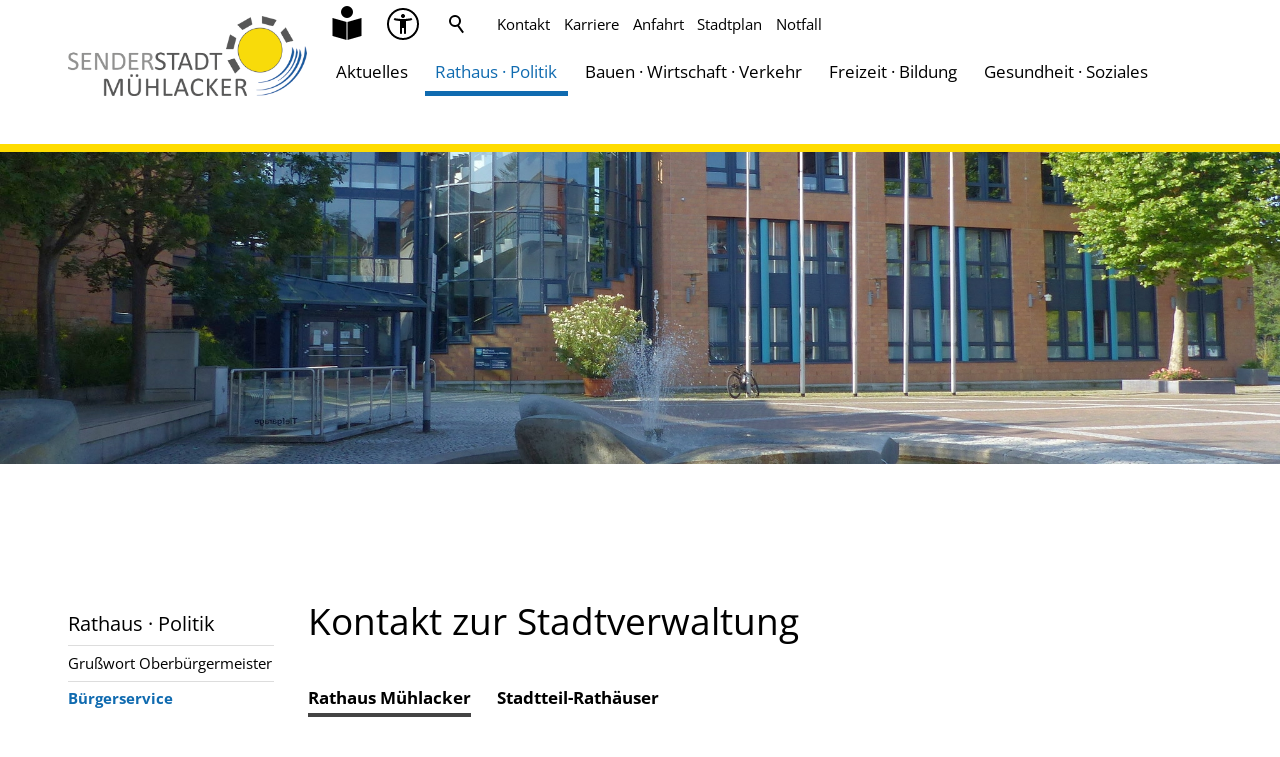

--- FILE ---
content_type: text/html; charset=utf-8
request_url: https://integration-muehlacker.de/stadt/rathaus-politik/buergerservice/kontakt.php?navid=713429713429
body_size: 78684
content:
<!DOCTYPE html>
<html lang="de" class="pagestatus-init no-js no-weditor scrolled-top page_var0 object-default hasBlockLeft project-stadt subdir-rathaus-politik navId-713429713429"><head><meta charset="UTF-8" /><title>Senderstadt Mühlacker - Kontakt</title><!--
      Diese Seite wurde mit Weblication® CMS erstellt.
      Weblication® ist ein Produkt der Scholl Communications AG in 77694 Kehl.
      Weitere Informationen finden Sie unter https://www.weblication.de bzw. https://scholl.de.
    --><meta name="Description" content="Kontakt zur Stadtverwaltung Mühlacker"/><meta name="Keywords" content="Kntakt, Stadt Mühlacker, Stadt, Mühlacker, Stadtverwaltung, Rathaus, Bürgerservice, Aktuell, Politik, Soziales, Gesundheit, Umwelt, Wirtschaft, Verkehr, Kultur, Bauen, Bildung, Jugend, Freizeit, Tourismus, Städtepartnerschaft, Region, Enzkreis, Baden-Württemberg"/><meta name="Robots" content="index, noodp"/><meta name="viewport" content="width=device-width, initial-scale=1"/><meta name="referrer" content="strict-origin-when-cross-origin"/><meta name="Generator" content="Weblication® CMS"/><!--[if IE]><meta http-equiv="x-ua-compatible" content="IE=edge" /><![endif]--><meta name="format-detection" content="telephone=no"/><meta name="geo.region" content="DE-BW"/><meta name="geo.placename" content="Kelterplatz 7, 75417 Mühlacker, Deutschland"/><meta name="geo.position" content="48.94600;8.84124"/><meta property="twitter:card" content="summary_large_image"/><meta property="og:title" content="Kontakt"/><meta property="og:description" content="Kontakt zur Stadtverwaltung Mühlacker"/><meta property="twitter:title" content="Kontakt"/><meta property="twitter:description" content="Kontakt zur Stadtverwaltung Mühlacker"/><link rel="alternate" hreflang="de" href="https://integration-muehlacker.de/stadt/rathaus-politik/buergerservice/kontakt.php"/><link rel="icon" href="/stadt-wGlobal/wGlobal/layout/images/site-icons/favicon-32x32.png"/><link rel="apple-touch-icon" href="/stadt-wGlobal/wGlobal/layout/images/site-icons/apple-touch-icon.png"/><link rel="canonical" href="https://www.muehlacker.de/stadt/rathaus-politik/buergerservice/kontakt.php"/><script>  
        var waiReportActive = true;  
       </script><script>document.documentElement.className = document.documentElement.className.replace('no-js', 'js');wNavidStandard='713429713429';wProjectPath='/stadt'; </script><link rel="preload" href="/stadt-wGlobal/wGlobal/layout/webfonts/OpenSans/OpenSans-Regular.woff2" type="font/woff2" as="font" crossorigin="anonymous"/><link rel="preload" href="/stadt-wGlobal/wGlobal/layout/webfonts/OpenSans/OpenSans-Light.woff2" type="font/woff2" as="font" crossorigin="anonymous"/><link rel="preload" href="/stadt-wGlobal/wGlobal/layout/webfonts/OpenSans/OpenSans-Bold.woff2" type="font/woff2" as="font" crossorigin="anonymous"/><link rel="preload" href="/stadt-wGlobal/wGlobal/layout/webfonts/OpenSans/OpenSans-ExtraBold.woff2" type="font/woff2" as="font" crossorigin="anonymous"/><!--WNEOUC:<link rel="stylesheet" href="/stadt-wGlobal/wGlobal/layout/styles/optimized/design_9487c5267a29f9c0478f6fd6e8aa4bb7.css?1765357385"/>:WNEOUC--><!--WEOUCO--><style>
@media (min-width: 1200px){}@media (max-width: 1199px){}@media (min-width: 992px){}@media (max-width: 991px){}@media (min-width: 768px){}@media (max-width: 767px){}@media (min-width: 576px){}@media (max-width: 575px){}@media (min-width: 415px){}@media (max-width: 414px){}:root{--baseColorPrimary1:#106bb0;--baseColorPrimary2:#ffdc00;--baseColorWhite:#FFFFFF;--baseColorLighter:#F0F0F0;--baseColorLight:#DDDDDD;--baseColorSemi:#C0C0C0;--baseColorDark:#888888;--baseColorDarker:#444444;--baseColorBlack:#000000;--backgroundColorBody:#ffffff;--backgroundColorHeader:#ffffff;--backgroundColorHeaderBefore:var(--baseColorWhite);--fontColorHeaderBefore:#000000;--fontColorSearchSymbolHeaderBefore:#000000;--fontColorHeaderAfter:#000000;--backgroundColorHeaderAfter:#ffdc00;--fontColorSearchSymbolHeader:var(--baseColorBlack);--fontColorSearchSymbolHeaderAfter:var(--baseColorBlack);--backgroundColorSearchLayer:var(--baseColorLight);--fontColorNavigationMetaHeaderMainLevel1:var(--baseColorDarker);--fontColorNavigationMetaHeaderMainLevel1Selected:rgba(0,0,0,0.6);--fontColorNavigationMetaHeaderMainLevel1Hover:rgba(0,0,0,0.6);--fontColorNavigationMetaHeaderMainLevel1Active:rgba(0,0,0,0.6);--fontColorNavigationMetaHeaderBeforeLevel1:var(--baseColorSemi);--fontColorNavigationMetaHeaderBeforeLevel1Selected:var(--baseColorPrimary1);--fontColorNavigationMetaHeaderBeforeLevel1Hover:var(--baseColorPrimary1);--fontColorNavigationMetaHeaderBeforeLevel1Active:var(--baseColorPrimary1);--backgroundColorNavigationMeta:transparent;--backgroundColorNavigationMain:transparent;--backgroundColorNavigationMainLayer:var(--baseColorWhite);--backgroundColorMegaDropdown:var(--baseColorLighter);--backgroundColorNavigationMainBlockBefore:transparent;--fontColorNavigationMainLevel1:var(--baseColorBlack);--fontColorNavigationMainLevel1Selected:#106bb0;--fontColorNavigationMainLevel1Hover:#106bb0;--fontColorNavigationMainLevel1Active:#106bb0;--fontColorNavigationMainLevel2:var(--baseColorBlack);--fontColorNavigationMainLevel2Selected:#106bb0;--fontColorNavigationMainLevel2Hover:#106bb0;--fontColorNavigationMainLevel2Active:#106bb0;--backgroundColorNavigationMainLevel1:transparent;--backgroundColorNavigationMainLevel1Selected:transparent;--backgroundColorNavigationMainLevel1Hover:transparent;--backgroundColorNavigationMainLevel1Active:transparent;--backgroundColorNavigationMainLevel2:transparent;--backgroundColorNavigationMainLevel2Selected:transparent;--backgroundColorNavigationMainLevel2Hover:transparent;--backgroundColorNavigationMainLevel2Active:rgba(0,0,0,0);--symbolColorNavigationMenu:var(--baseColorBlack);--symbolColorNavigationMenuOpen:var(--symbolColorNavigationMenu);--backgroundColorNavigationMenu:var(--baseColorLighter);--borderColorNavigationMenuMenuLevel1:var(--baseColorSemi);--fontColorNavigationMenuLevel1:var(--baseColorBlack);--fontColorNavigationMenuLevel1Selected:var(--baseColorBlack);--fontColorNavigationMenuLevel1Hover:var(--baseColorBlack);--fontColorNavigationMenuLevel1Active:var(--baseColorBlack);--fontColorNavigationMenuLevel2:var(--baseColorBlack);--fontColorNavigationMenuLevel2Selected:var(--baseColorBlack);--fontColorNavigationMenuLevel2Hover:var(--baseColorBlack);--fontColorNavigationMenuLevel2Active:var(--baseColorBlack);--backgroundColorNavigationMenuLevel1:transparent;--backgroundColorNavigationMenuLevel1Selected:transparent;--backgroundColorNavigationMenuLevel1Hover:transparent;--backgroundColorNavigationMenuLevel1Active:rgba(0,0,0,0.05);--backgroundColorNavigationMenuLevel2:transparent;--backgroundColorNavigationMenuLevel2Selected:transparent;--backgroundColorNavigationMenuLevel2Hover:transparent;--backgroundColorNavigationMenuLevel2Active:rgba(0,0,0,0.05);--backgroundColorNavigationSub:transparent;--fontColorNavigationSubLevel1:var(--baseColorBlack);--fontColorNavigationSubLevel1Selected:#106bb0;--fontColorNavigationSubLevel1Hover:#106bb0;--fontColorNavigationSubLevel1Active:#106bb0;--fontColorNavigationSubLevel2:#000000;--fontColorNavigationSubLevel2Selected:#106bb0;--fontColorNavigationSubLevel2Hover:#106bb0;--fontColorNavigationSubLevel2Active:#106bb0;--fontColorNavigationSubLevel3:var(--baseColorBlack);--fontColorNavigationSubLevel3Selected:var(--baseColorBlack);--fontColorNavigationSubLevel3Hover:var(--baseColorBlack);--fontColorNavigationSubLevel3Active:var(--baseColorBlack);--fontColorNavigationSubLevel4:var(--baseColorBlack);--fontColorNavigationSubLevel4Selected:var(--baseColorBlack);--fontColorNavigationSubLevel4Hover:var(--baseColorBlack);--fontColorNavigationSubLevel4Active:var(--baseColorBlack);--backgroundColorNavigationSubLevel1:transparent;--backgroundColorNavigationSubLevel1Selected:transparent;--backgroundColorNavigationSubLevel1Hover:transparent;--backgroundColorNavigationSubLevel1Active:transparent;--backgroundColorNavigationSubLevel2:transparent;--backgroundColorNavigationSubLevel2Selected:transparent;--backgroundColorNavigationSubLevel2Hover:transparent;--backgroundColorNavigationSubLevel2Active:transparent;--backgroundColorNavigationSubLevel3:transparent;--backgroundColorNavigationSubLevel3Selected:transparent;--backgroundColorNavigationSubLevel3Hover:transparent;--backgroundColorNavigationSubLevel3Active:transparent;--backgroundColorNavigationSubLevel4:transparent;--backgroundColorNavigationSubLevel4Selected:transparent;--backgroundColorNavigationSubLevel4Hover:transparent;--backgroundColorNavigationSubLevel4Active:transparent;--fontColorNavigationBreadcrumb:rgba(0,0,0,0.5);--fontColorNavigationBreadcrumbHover:var(--baseColorBlack);--fontColorNavigationBreadcrumbActive:var(--baseColorBlack);--backgroundColorNavigationBreadcrumb:transparent;--backgroundColorContent:var(--baseColorWhite);--fontColorDefault:var(--baseColorBlack);--fontColorSub:rgba(0,0,0,0.6);--fontColorWeak:rgba(0,0,0,0.4);--fontColorInverseDefault:var(--baseColorWhite);--fontColorInverseSub:rgba(255,255,255,0.5);--fontColorInverseWeak:rgba(255,255,255,0.5);--fontColorError:#FB0008;--fontColorHeadline1:var(--baseColorBlack);--fontColorHeadline2:var(--baseColorPrimary1);--fontColorHeadline3:#000000;--fontColorHeadline4:var(--baseColorBlack);--fontColorHeadline5:var(--baseColorBlack);--fontColorHeadline6:var(--baseColorBlack);--fontColorInverseHeadline1:var(--baseColorWhite);--fontColorInverseHeadline2:var(--baseColorWhite);--fontColorInverseHeadline3:var(--baseColorWhite);--fontColorInverseHeadline4:var(--baseColorWhite);--fontColorInverseHeadline5:var(--baseColorWhite);--fontColorInverseHeadline6:var(--baseColorWhite);--fontColorLink:var(--baseColorPrimary1);--fontColorLinkHover:rgba(0,0,0,0.8);--fontColorLinkActive:rgba(0,0,0,0.8);--fontColorInverseLink:rgba(255,255,255,0.7);--fontColorInverseLinkHover:var(--baseColorWhite);--fontColorInverseLinkActive:var(--baseColorWhite);--fontColorEntryTitle:var(--baseColorPrimary1);--fontColorEntryDate:rgba(0,0,0,0.4);--fontColorEntryDescription:rgba(0,0,0,0.6);--fontColorInverseEntryTitle:var(--baseColorWhite);--fontColorInverseEntryDate:rgba(255,255,255,0.4);--fontColorInverseEntryDescription:rgba(255,255,255,0.6);--backgroundColorWhite:var(--baseColorWhite);--backgroundColorBlack:var(--baseColorBlack);--backgroundColorLight1:var(--baseColorLighter);--backgroundColorLight2:var(--baseColorLight);--backgroundColorDark1:var(--baseColorDarker);--backgroundColorDark2:var(--baseColorPrimary1);--backgroundColorError:rgba(251,0,8,0.3);--borderColorDefault:var(--baseColorLight);--borderColorLight:var(--baseColorLighter);--borderColorDark:rgba(68,68,68,0.5);--borderColorLines:var(--baseColorLight);--fontColorButton:var(--baseColorWhite);--fontColorButtonHover:var(--baseColorWhite);--fontColorButtonActive:var(--baseColorWhite);--backgroundColorButton:var(--baseColorPrimary1);--backgroundColorButtonHover:rgba(16,107,176,0.8);--backgroundColorButtonActive:rgba(16,107,176,0.6);--borderColorButton:var(--baseColorPrimary1);--borderColorButtonHover:rgba(16,107,176,0.8);--borderColorButtonActive:rgba(16,107,176,0.6);--fontColorInverseButton:var(--baseColorBlack);--fontColorInverseButtonHover:var(--baseColorBlack);--fontColorInverseButtonActive:var(--baseColorBlack);--backgroundColorInverseButton:var(--baseColorWhite);--backgroundColorInverseButtonHover:rgba(255,255,255,0.8);--backgroundColorInverseButtonActive:rgba(255,255,255,0.6);--borderColorInverseButton:var(--baseColorLight);--borderColorInverseButtonHover:rgba(255,255,255,0.8);--borderColorInverseButtonActive:rgba(255,255,255,0.6);--backgroundColorInputs:var(--baseColorWhite);--borderColorInput:var(--baseColorLight);--borderColorInputFocus:var(--baseColorSemi);--backgroundColorTable:transparent;--backgroundColorTableHeader:var(--baseColorDark);--backgroundColorTableCellHightlighted:var(--baseColorLighter);--borderColorTable:var(--baseColorDark);--colorLinkIcon:var(--baseColorBlack);--colorLinkIconInverse:var(--baseColorWhite);--fontColorFunctions:var(--baseColorBlack);--fontColorFunctionsActive:var(--baseColorPrimary1);--backgroundColorFunctions:transparent;--backgroundColorFunctionsActive:transparent;--backgroundColorFooter:#106bb0;--isDarkBackgroundFooter:yes}@font-face{font-family:'OpenSans';font-weight:300 400;font-display:swap;src:url('/stadt-wGlobal/wGlobal/layout/webfonts/OpenSans/OpenSans-Regular.woff2') format('woff2')}@font-face{font-family:'OpenSans';font-weight:100 200;font-display:swap;src:url('/stadt-wGlobal/wGlobal/layout/webfonts/OpenSans/OpenSans-Light.woff2') format('woff2')}@font-face{font-family:'OpenSans';font-weight:500 700;font-display:swap;src:url('/stadt-wGlobal/wGlobal/layout/webfonts/OpenSans/OpenSans-Bold.woff2') format('woff2')}@font-face{font-family:'OpenSans';font-weight:800 900;font-display:swap;src:url('/stadt-wGlobal/wGlobal/layout/webfonts/OpenSans/OpenSans-ExtraBold.woff2') format('woff2')}.isDarkBackground, .isLightBackground .isDarkBackground{}.isDarkBackground div:not(.keepColor), .isDarkBackground table:not(.keepColor), .isDarkBackground span:not(.keepColor), .isDarkBackground p:not(.keepColor), .isDarkBackground sup:not(.keepColor), .isDarkBackground strong:not(.keepColor), .isDarkBackground em:not(.keepColor), .isDarkBackground ul:not(.keepColor), .isDarkBackground li:not(.keepColor), .isLightBackground .isDarkBackground div:not(.keepColor), .isLightBackground .isDarkBackground table:not(.keepColor), .isLightBackground .isDarkBackground span:not(.keepColor), .isLightBackground .isDarkBackground p:not(.keepColor), .isLightBackground .isDarkBackground sup:not(.keepColor), .isLightBackground .isDarkBackground strong:not(.keepColor), .isLightBackground .isDarkBackground em:not(.keepColor), .isLightBackground .isDarkBackground ul:not(.keepColor), .isLightBackground .isDarkBackground li:not(.keepColor){color:var(--fontColorInverseDefault)}.isDarkBackground a:not(.keepColor), .isDarkBackground a *:not(.keepColor), .isLightBackground .isDarkBackground a:not(.keepColor), .isLightBackground .isDarkBackground a *:not(.keepColor){color:var(--fontColorInverseLink)}.isDarkBackground a:not(.keepColor):hover, .isDarkBackground a *:not(.keepColor):hover, .isLightBackground .isDarkBackground a:not(.keepColor):hover, .isLightBackground .isDarkBackground a *:not(.keepColor):hover{color:var(--fontColorInverseLinkActive)}.isDarkBackground .accordionHeaderOpener:not(.keepColor), .isLightBackground .isDarkBackground .accordionHeaderOpener:not(.keepColor){}.isDarkBackground .accordionHeaderOpener:not(.keepColor):before, .isDarkBackground .accordionHeaderOpener:not(.keepColor):after, .isLightBackground .isDarkBackground .accordionHeaderOpener:not(.keepColor):before, .isLightBackground .isDarkBackground .accordionHeaderOpener:not(.keepColor):after{background-color:var(--fontColorInverseDefault) !important}.isDarkBackground .text-sub:not(.keepColor), .isLightBackground .isDarkBackground .text-sub:not(.keepColor){color:var(--fontColorInverseSub)}.isDarkBackground .text-weak:not(.keepColor), .isLightBackground .isDarkBackground .text-weak:not(.keepColor){color:var(--fontColorInverseWeak)}.isDarkBackground h1:not(.keepColor), .isDarkBackground h1 *:not(.keepColor), .isLightBackground .isDarkBackground h1:not(.keepColor), .isLightBackground .isDarkBackground h1 *:not(.keepColor){color:var(--fontColorInverseHeadline1)}.isDarkBackground h2:not(.keepColor), .isDarkBackground h2 *:not(.keepColor), .isLightBackground .isDarkBackground h2:not(.keepColor), .isLightBackground .isDarkBackground h2 *:not(.keepColor){color:var(--fontColorInverseHeadline2)}.isDarkBackground h3:not(.keepColor), .isDarkBackground h3 *:not(.keepColor), .isLightBackground .isDarkBackground h3:not(.keepColor), .isLightBackground .isDarkBackground h3 *:not(.keepColor){color:var(--fontColorInverseHeadline3)}.isDarkBackground h4:not(.keepColor), .isDarkBackground h4 *:not(.keepColor), .isDarkBackground h5:not(.keepColor), .isDarkBackground h5 *:not(.keepColor), .isDarkBackground h6:not(.keepColor), .isDarkBackground h6 *:not(.keepColor), .isLightBackground .isDarkBackground h4:not(.keepColor), .isLightBackground .isDarkBackground h4 *:not(.keepColor), .isLightBackground .isDarkBackground h5:not(.keepColor), .isLightBackground .isDarkBackground h5 *:not(.keepColor), .isLightBackground .isDarkBackground h6:not(.keepColor), .isLightBackground .isDarkBackground h6 *:not(.keepColor){color:var(--fontColorInverseHeadline4)}.isDarkBackground .listEntryTitle:not(.keepColor), .isLightBackground .isDarkBackground .listEntryTitle:not(.keepColor){color:var(--fontColorInverseEntryTitle)}.isDarkBackground .listEntryDate:not(.keepColor), .isLightBackground .isDarkBackground .listEntryDate:not(.keepColor){color:var(--fontColorInverseEntryDate)}.isDarkBackground .listEntryDescription:not(.keepColor), .isDarkBackground .listEntryDescription *:not(.keepColor), .isLightBackground .isDarkBackground .listEntryDescription:not(.keepColor), .isLightBackground .isDarkBackground .listEntryDescription *:not(.keepColor){color:var(--fontColorInverseEntryDescription)}.isDarkBackground .listEntryUrl > a:not(.keepColor), .isLightBackground .isDarkBackground .listEntryUrl > a:not(.keepColor){color:var(--fontColorInverseLink)}.isDarkBackground .listEntryUrl > a:not(.keepColor):hover, .isLightBackground .isDarkBackground .listEntryUrl > a:not(.keepColor):hover{color:var(--fontColorInverseLinkActive)}@media (prefers-contrast:more){.isDarkBackground a:not(.keepColor), .isDarkBackground a *:not(.keepColor), .isLightBackground .isDarkBackground a:not(.keepColor), .isLightBackground .isDarkBackground a *:not(.keepColor){color:var(--fontColorInverse)}}.isLightBackground, .isDarkBackground .isLightBackground{}.isLightBackground div:not(.keepColor), .isLightBackground span:not(.keepColor), .isLightBackground p:not(.keepColor), .isLightBackground sup:not(.keepColor), .isLightBackground strong:not(.keepColor), .isLightBackground em:not(.keepColor), .isLightBackground ul:not(.keepColor), .isLightBackground li:not(.keepColor), .isDarkBackground .isLightBackground div:not(.keepColor), .isDarkBackground .isLightBackground span:not(.keepColor), .isDarkBackground .isLightBackground p:not(.keepColor), .isDarkBackground .isLightBackground sup:not(.keepColor), .isDarkBackground .isLightBackground strong:not(.keepColor), .isDarkBackground .isLightBackground em:not(.keepColor), .isDarkBackground .isLightBackground ul:not(.keepColor), .isDarkBackground .isLightBackground li:not(.keepColor){color:var(--fontColorDefault)}.isLightBackground a:not(.keepColor), .isLightBackground a *:not(.keepColor), .isDarkBackground .isLightBackground a:not(.keepColor), .isDarkBackground .isLightBackground a *:not(.keepColor){color:var(--fontColorLink)}.isLightBackground a:not(.keepColor):hover, .isLightBackground a *:not(.keepColor):hover, .isDarkBackground .isLightBackground a:not(.keepColor):hover, .isDarkBackground .isLightBackground a *:not(.keepColor):hover{color:var(--fontColorLinkHover)}.isLightBackground .text-sub:not(.keepColor), .isDarkBackground .isLightBackground .text-sub:not(.keepColor){color:var(--fontColorSub)}.isLightBackground .text-weak:not(.keepColor), .isDarkBackground .isLightBackground .text-weak:not(.keepColor){color:var(--fontColorWeak)}.isLightBackground h1:not(.keepColor), .isLightBackground h1 *:not(.keepColor), .isDarkBackground .isLightBackground h1:not(.keepColor), .isDarkBackground .isLightBackground h1 *:not(.keepColor){color:var(--fontColorHeadline1)}.isLightBackground h2:not(.keepColor), .isLightBackground h2 *:not(.keepColor), .isDarkBackground .isLightBackground h2:not(.keepColor), .isDarkBackground .isLightBackground h2 *:not(.keepColor){color:var(--fontColorHeadline2)}.isLightBackground h3:not(.keepColor), .isLightBackground h3 *:not(.keepColor), .isDarkBackground .isLightBackground h3:not(.keepColor), .isDarkBackground .isLightBackground h3 *:not(.keepColor){color:var(--fontColorHeadline3)}.isLightBackground h4:not(.keepColor), .isLightBackground h4 *:not(.keepColor), .isLightBackground h5:not(.keepColor), .isLightBackground h5 *:not(.keepColor), .isLightBackground h6:not(.keepColor), .isLightBackground h6 *:not(.keepColor), .isDarkBackground .isLightBackground h4:not(.keepColor), .isDarkBackground .isLightBackground h4 *:not(.keepColor), .isDarkBackground .isLightBackground h5:not(.keepColor), .isDarkBackground .isLightBackground h5 *:not(.keepColor), .isDarkBackground .isLightBackground h6:not(.keepColor), .isDarkBackground .isLightBackground h6 *:not(.keepColor){color:var(--fontColorHeadline4)}.isLightBackground .listEntryTitle:not(.keepColor), .isDarkBackground .isLightBackground .listEntryTitle:not(.keepColor){color:var(--fontColorEntryTitle)}.isLightBackground .listEntryDate:not(.keepColor), .isDarkBackground .isLightBackground .listEntryDate:not(.keepColor){color:var(--fontColorEntryDate)}.isLightBackground .listEntryDescription:not(.keepColor), .isLightBackground .listEntryDescription *:not(.keepColor), .isDarkBackground .isLightBackground .listEntryDescription:not(.keepColor), .isDarkBackground .isLightBackground .listEntryDescription *:not(.keepColor){color:var(--fontColorEntryDescription)}.isLightBackground .listEntryUrl > a:not(.keepColor), .isDarkBackground .isLightBackground .listEntryUrl > a:not(.keepColor){color:var(--fontColorLink)}.isLightBackground .listEntryUrl > a:not(.keepColor):hover, .isDarkBackground .isLightBackground .listEntryUrl > a:not(.keepColor):hover{color:var(--fontColorLinkActive)}@media (min-width: 768px){}@media (min-width: 768px){}html.embedpage-body-open{overflow:hidden}@font-face{font-family:'Font Awesome 5 Free';font-style:normal;font-weight:normal;src:url("/stadt-wGlobal/wGlobal/layout/webfonts/fontAwesome5/fa-regular-400.eot");src:url("/stadt-wGlobal/wGlobal/layout/webfonts/fontAwesome5/fa-regular-400.eot?#iefix") format("embedded-opentype"), url("/stadt-wGlobal/wGlobal/layout/webfonts/fontAwesome5/fa-regular-400.woff2") format("woff2"), url("/stadt-wGlobal/wGlobal/layout/webfonts/fontAwesome5/fa-regular-400.woff") format("woff"), url("/stadt-wGlobal/wGlobal/layout/webfonts/fontAwesome5/fa-regular-400.ttf") format("truetype"), url("/stadt-wGlobal/wGlobal/layout/webfonts/fontAwesome5/fa-regular-400.svg#fontawesome") format("svg")}@font-face{font-family:'Font Awesome 5 Free';font-style:normal;font-weight:900;src:url("/stadt-wGlobal/wGlobal/layout/webfonts/fontAwesome5/fa-solid-900.eot");src:url("/stadt-wGlobal/wGlobal/layout/webfonts/fontAwesome5/fa-solid-900.eot?#iefix") format("embedded-opentype"), url("/stadt-wGlobal/wGlobal/layout/webfonts/fontAwesome5/fa-solid-900.woff2") format("woff2"), url("/stadt-wGlobal/wGlobal/layout/webfonts/fontAwesome5/fa-solid-900.woff") format("woff"), url("/stadt-wGlobal/wGlobal/layout/webfonts/fontAwesome5/fa-solid-900.ttf") format("truetype"), url("/stadt-wGlobal/wGlobal/layout/webfonts/fontAwesome5/fa-solid-900.svg#fontawesome") format("svg")}@font-face{font-family:'Font Awesome 5 Brands';font-style:normal;font-weight:normal;src:url("/stadt-wGlobal/wGlobal/layout/webfonts/fontAwesome5/fa-brands-400.eot");src:url("/stadt-wGlobal/wGlobal/layout/webfonts/fontAwesome5/fa-brands-400.eot?#iefix") format("embedded-opentype"), url("/stadt-wGlobal/wGlobal/layout/webfonts/fontAwesome5/fa-brands-400.woff2") format("woff2"), url("/stadt-wGlobal/wGlobal/layout/webfonts/fontAwesome5/fa-brands-400.woff") format("woff"), url("/stadt-wGlobal/wGlobal/layout/webfonts/fontAwesome5/fa-brands-400.ttf") format("truetype"), url("/stadt-wGlobal/wGlobal/layout/webfonts/fontAwesome5/fa-brands-400.svg#fontawesome") format("svg")}@-webkit-keyframes fa-spin 0%{-webkit-transform:rotate(0deg);transform:rotate(0deg)}@-webkit-keyframes fa-spin 100%{-webkit-transform:rotate(360deg);transform:rotate(360deg)}@keyframes fa-spin{0%{-webkit-transform:rotate(0deg);transform:rotate(0deg)}100%{-webkit-transform:rotate(360deg);transform:rotate(360deg)}}:root .fa-rotate-90, :root .fa-rotate-180, :root .fa-rotate-270, :root .fa-flip-horizontal, :root .fa-flip-vertical{-webkit-filter:none;filter:none}@media (prefers-reduced-motion: reduce){}@-webkit-keyframes fa-beat 0%, @-webkit-keyframes fa-beat 90%{-webkit-transform:scale(1);transform:scale(1)}@-webkit-keyframes fa-beat 45%{-webkit-transform:scale(var(--fa-beat-scale, 1.25));transform:scale(var(--fa-beat-scale, 1.25))}@keyframes fa-beat{0%, 90%{-webkit-transform:scale(1);transform:scale(1)}45%{-webkit-transform:scale(var(--fa-beat-scale, 1.25));transform:scale(var(--fa-beat-scale, 1.25))}}@-webkit-keyframes fa-bounce 0%{-webkit-transform:scale(1,1) translateY(0);transform:scale(1,1) translateY(0)}@-webkit-keyframes fa-bounce 10%{-webkit-transform:scale(var(--fa-bounce-start-scale-x, 1.1),var(--fa-bounce-start-scale-y, 0.9)) translateY(0);transform:scale(var(--fa-bounce-start-scale-x, 1.1),var(--fa-bounce-start-scale-y, 0.9)) translateY(0)}@-webkit-keyframes fa-bounce 30%{-webkit-transform:scale(var(--fa-bounce-jump-scale-x, 0.9),var(--fa-bounce-jump-scale-y, 1.1)) translateY(var(--fa-bounce-height, -0.5em));transform:scale(var(--fa-bounce-jump-scale-x, 0.9),var(--fa-bounce-jump-scale-y, 1.1)) translateY(var(--fa-bounce-height, -0.5em))}@-webkit-keyframes fa-bounce 50%{-webkit-transform:scale(var(--fa-bounce-land-scale-x, 1.05),var(--fa-bounce-land-scale-y, 0.95)) translateY(0);transform:scale(var(--fa-bounce-land-scale-x, 1.05),var(--fa-bounce-land-scale-y, 0.95)) translateY(0)}@-webkit-keyframes fa-bounce 57%{-webkit-transform:scale(1,1) translateY(var(--fa-bounce-rebound, -0.125em));transform:scale(1,1) translateY(var(--fa-bounce-rebound, -0.125em))}@-webkit-keyframes fa-bounce 64%{-webkit-transform:scale(1,1) translateY(0);transform:scale(1,1) translateY(0)}@-webkit-keyframes fa-bounce 100%{-webkit-transform:scale(1,1) translateY(0);transform:scale(1,1) translateY(0)}@keyframes fa-bounce{0%{-webkit-transform:scale(1,1) translateY(0);transform:scale(1,1) translateY(0)}10%{-webkit-transform:scale(var(--fa-bounce-start-scale-x, 1.1),var(--fa-bounce-start-scale-y, 0.9)) translateY(0);transform:scale(var(--fa-bounce-start-scale-x, 1.1),var(--fa-bounce-start-scale-y, 0.9)) translateY(0)}30%{-webkit-transform:scale(var(--fa-bounce-jump-scale-x, 0.9),var(--fa-bounce-jump-scale-y, 1.1)) translateY(var(--fa-bounce-height, -0.5em));transform:scale(var(--fa-bounce-jump-scale-x, 0.9),var(--fa-bounce-jump-scale-y, 1.1)) translateY(var(--fa-bounce-height, -0.5em))}50%{-webkit-transform:scale(var(--fa-bounce-land-scale-x, 1.05),var(--fa-bounce-land-scale-y, 0.95)) translateY(0);transform:scale(var(--fa-bounce-land-scale-x, 1.05),var(--fa-bounce-land-scale-y, 0.95)) translateY(0)}57%{-webkit-transform:scale(1,1) translateY(var(--fa-bounce-rebound, -0.125em));transform:scale(1,1) translateY(var(--fa-bounce-rebound, -0.125em))}64%{-webkit-transform:scale(1,1) translateY(0);transform:scale(1,1) translateY(0)}100%{-webkit-transform:scale(1,1) translateY(0);transform:scale(1,1) translateY(0)}}@-webkit-keyframes fa-fade 50%{opacity:var(--fa-fade-opacity, 0.4)}@keyframes fa-fade{50%{opacity:var(--fa-fade-opacity, 0.4)}}@-webkit-keyframes fa-beat-fade 0%, @-webkit-keyframes fa-beat-fade 100%{opacity:var(--fa-beat-fade-opacity, 0.4);-webkit-transform:scale(1);transform:scale(1)}@-webkit-keyframes fa-beat-fade 50%{opacity:1;-webkit-transform:scale(var(--fa-beat-fade-scale, 1.125));transform:scale(var(--fa-beat-fade-scale, 1.125))}@keyframes fa-beat-fade{0%, 100%{opacity:var(--fa-beat-fade-opacity, 0.4);-webkit-transform:scale(1);transform:scale(1)}50%{opacity:1;-webkit-transform:scale(var(--fa-beat-fade-scale, 1.125));transform:scale(var(--fa-beat-fade-scale, 1.125))}}@-webkit-keyframes fa-flip 50%{-webkit-transform:rotate3d(var(--fa-flip-x, 0),var(--fa-flip-y, 1),var(--fa-flip-z, 0),var(--fa-flip-angle, -180deg));transform:rotate3d(var(--fa-flip-x, 0),var(--fa-flip-y, 1),var(--fa-flip-z, 0),var(--fa-flip-angle, -180deg))}@keyframes fa-flip{50%{-webkit-transform:rotate3d(var(--fa-flip-x, 0),var(--fa-flip-y, 1),var(--fa-flip-z, 0),var(--fa-flip-angle, -180deg));transform:rotate3d(var(--fa-flip-x, 0),var(--fa-flip-y, 1),var(--fa-flip-z, 0),var(--fa-flip-angle, -180deg))}}@-webkit-keyframes fa-shake 0%{-webkit-transform:rotate(-15deg);transform:rotate(-15deg)}@-webkit-keyframes fa-shake 4%{-webkit-transform:rotate(15deg);transform:rotate(15deg)}@-webkit-keyframes fa-shake 8%, @-webkit-keyframes fa-shake 24%{-webkit-transform:rotate(-18deg);transform:rotate(-18deg)}@-webkit-keyframes fa-shake 12%, @-webkit-keyframes fa-shake 28%{-webkit-transform:rotate(18deg);transform:rotate(18deg)}@-webkit-keyframes fa-shake 16%{-webkit-transform:rotate(-22deg);transform:rotate(-22deg)}@-webkit-keyframes fa-shake 20%{-webkit-transform:rotate(22deg);transform:rotate(22deg)}@-webkit-keyframes fa-shake 32%{-webkit-transform:rotate(-12deg);transform:rotate(-12deg)}@-webkit-keyframes fa-shake 36%{-webkit-transform:rotate(12deg);transform:rotate(12deg)}@-webkit-keyframes fa-shake 40%, @-webkit-keyframes fa-shake 100%{-webkit-transform:rotate(0deg);transform:rotate(0deg)}@keyframes fa-shake{0%{-webkit-transform:rotate(-15deg);transform:rotate(-15deg)}4%{-webkit-transform:rotate(15deg);transform:rotate(15deg)}8%, 24%{-webkit-transform:rotate(-18deg);transform:rotate(-18deg)}12%, 28%{-webkit-transform:rotate(18deg);transform:rotate(18deg)}16%{-webkit-transform:rotate(-22deg);transform:rotate(-22deg)}20%{-webkit-transform:rotate(22deg);transform:rotate(22deg)}32%{-webkit-transform:rotate(-12deg);transform:rotate(-12deg)}36%{-webkit-transform:rotate(12deg);transform:rotate(12deg)}40%, 100%{-webkit-transform:rotate(0deg);transform:rotate(0deg)}}@-webkit-keyframes fa-spin 0%{-webkit-transform:rotate(0deg);transform:rotate(0deg)}@-webkit-keyframes fa-spin 100%{-webkit-transform:rotate(360deg);transform:rotate(360deg)}@keyframes fa-spin{0%{-webkit-transform:rotate(0deg);transform:rotate(0deg)}100%{-webkit-transform:rotate(360deg);transform:rotate(360deg)}}:root, :host{--fa-style-family-brands:'Font Awesome 6 Brands';--fa-font-brands:normal 400 1em/1 'Font Awesome 6 Brands'}@font-face{font-family:'Font Awesome 6 Brands';font-style:normal;font-weight:400;font-display:block;src:url("/stadt-wGlobal/wGlobal/layout/webfonts/fontAwesome6/fa-brands-400.woff2") format("woff2"), url("/stadt-wGlobal/wGlobal/layout/webfonts/fontAwesome6/fa-brands-400.ttf") format("truetype")}:root, :host{--fa-style-family-classic:'Font Awesome 6 Free';--fa-font-regular:normal 400 1em/1 'Font Awesome 6 Free'}@font-face{font-family:'Font Awesome 6 Free';font-style:normal;font-weight:400;font-display:block;src:url("/stadt-wGlobal/wGlobal/layout/webfonts/fontAwesome6/fa-regular-400.woff2") format("woff2"), url("/stadt-wGlobal/wGlobal/layout/webfonts/fontAwesome6/fa-regular-400.ttf") format("truetype")}:root, :host{--fa-style-family-classic:'Font Awesome 6 Free';--fa-font-solid:normal 900 1em/1 'Font Awesome 6 Free'}@font-face{font-family:'Font Awesome 6 Free';font-style:normal;font-weight:900;font-display:block;src:url("/stadt-wGlobal/wGlobal/layout/webfonts/fontAwesome6/fa-solid-900.woff2") format("woff2"), url("/stadt-wGlobal/wGlobal/layout/webfonts/fontAwesome6/fa-solid-900.ttf") format("truetype")}@font-face{font-family:'Font Awesome 5 Brands';font-display:block;font-weight:400;src:url("/stadt-wGlobal/wGlobal/layout/webfonts/fontAwesome6/fa-brands-400.woff2") format("woff2"), url("/stadt-wGlobal/wGlobal/layout/webfonts/fontAwesome6/fa-brands-400.ttf") format("truetype")}@font-face{font-family:'Font Awesome 5 Free';font-display:block;font-weight:900;src:url("/stadt-wGlobal/wGlobal/layout/webfonts/fontAwesome6/fa-solid-900.woff2") format("woff2"), url("/stadt-wGlobal/wGlobal/layout/webfonts/fontAwesome6/fa-solid-900.ttf") format("truetype")}@font-face{font-family:'Font Awesome 5 Free';font-display:block;font-weight:400;src:url("/stadt-wGlobal/wGlobal/layout/webfonts/fontAwesome6/fa-regular-400.woff2") format("woff2"), url("/stadt-wGlobal/wGlobal/layout/webfonts/fontAwesome6/fa-regular-400.ttf") format("truetype")}@font-face{font-family:'FontAwesome';font-display:block;src:url("/stadt-wGlobal/wGlobal/layout/webfonts/fontAwesome6/fa-solid-900.woff2") format("woff2"), url("/stadt-wGlobal/wGlobal/layout/webfonts/fontAwesome6/fa-solid-900.ttf") format("truetype")}@font-face{font-family:'FontAwesome';font-display:block;src:url("/stadt-wGlobal/wGlobal/layout/webfonts/fontAwesome6/fa-brands-400.woff2") format("woff2"), url("/stadt-wGlobal/wGlobal/layout/webfonts/fontAwesome6/fa-brands-400.ttf") format("truetype")}@font-face{font-family:'FontAwesome';font-display:block;src:url("/stadt-wGlobal/wGlobal/layout/webfonts/fontAwesome6/fa-regular-400.woff2") format("woff2"), url("/stadt-wGlobal/wGlobal/layout/webfonts/fontAwesome6/fa-regular-400.ttf") format("truetype");unicode-range:U+F003,U+F006,U+F014,U+F016-F017,U+F01A-F01B,U+F01D,U+F022,U+F03E,U+F044,U+F046,U+F05C-F05D,U+F06E,U+F070,U+F087-F088,U+F08A,U+F094,U+F096-F097,U+F09D,U+F0A0,U+F0A2,U+F0A4-F0A7,U+F0C5,U+F0C7,U+F0E5-F0E6,U+F0EB,U+F0F6-F0F8,U+F10C,U+F114-F115,U+F118-F11A,U+F11C-F11D,U+F133,U+F147,U+F14E,U+F150-F152,U+F185-F186,U+F18E,U+F190-F192,U+F196,U+F1C1-F1C9,U+F1D9,U+F1DB,U+F1E3,U+F1EA,U+F1F7,U+F1F9,U+F20A,U+F247-F248,U+F24A,U+F24D,U+F255-F25B,U+F25D,U+F271-F274,U+F278,U+F27B,U+F28C,U+F28E,U+F29C,U+F2B5,U+F2B7,U+F2BA,U+F2BC,U+F2BE,U+F2C0-F2C1,U+F2C3,U+F2D0,U+F2D2,U+F2D4,U+F2DC}@font-face{font-family:'FontAwesome';font-display:block;src:url("/stadt-wGlobal/wGlobal/layout/webfonts/fontAwesome6/fa-v4compatibility.woff2") format("woff2"), url("/stadt-wGlobal/wGlobal/layout/webfonts/fontAwesome6/fa-v4compatibility.ttf") format("truetype");unicode-range:U+F041,U+F047,U+F065-F066,U+F07D-F07E,U+F080,U+F08B,U+F08E,U+F090,U+F09A,U+F0AC,U+F0AE,U+F0B2,U+F0D0,U+F0D6,U+F0E4,U+F0EC,U+F10A-F10B,U+F123,U+F13E,U+F148-F149,U+F14C,U+F156,U+F15E,U+F160-F161,U+F163,U+F175-F178,U+F195,U+F1F8,U+F219,U+F27A}@media (min-width:360px){}html.wglBox{}.wglLightbox{cursor:pointer}.wglLightbox[data-isinactivelightbox='1']{cursor:inherit}html.ios .wLightbox .wLightboxOuter .wLightboxInner{-webkit-overflow-scrolling:touch}@media (min-width: 768px){}@media (min-width: 768px){}@media (min-width: 768px){}@media (min-width: 768px){}@media (min-width: 768px){}@media (min-width: 768px){}@media (min-width: 1200px){}@media (min-width: 768px){}@media (max-width: 575px){}#blockContentInner{}#blockContentInner .elementSection > div, #blockContentInner .elementSectionObjectEventMulti > div{}html:lang(en) .wReaderPanelEmbed .wButtonStartReading:before{content:'Read aloud'}html:lang(en) .wReaderPanelEmbed.pauseReading .wButtonStartReading:before{content:'Continue read aloud'}html:lang(en) .wReaderPanelEmbed .wButtonStopReading:before{content:'Stop'}.wglElementCanBeRead:hover{outline:dotted 4px #a0a0a0}.wglElementIsBeingRead{outline:dotted 4px #000000}.wglElementIsBeingRead:hover{outline:dotted 4px #000000}#blockHeader #scrollProgress{position:absolute}:root{--heightBlockHeader:48px;--visibleHeightShifted:8px;--adaptHeightBlockHeaderOuter:yes}@media only screen and (min-width: 1200px){:root{--heightBlockHeader:96px;--adaptHeightBlockHeaderOuter:yes;--visibleHeightShifted:8px}}#blockHeader{position:fixed;z-index:100;top:0;width:100%;border-bottom:1px solid transparent;transition:transform 0.3s ease-in-out, background 0.3s linear}.scrolldirection-up #blockHeader{transform:translateY(0);transition:transform 0.2s ease-in-out}.scrolldirection-down:not(.navmenu-open) #blockHeader{transform:translateY(calc(var(--visibleHeightShifted) - var(--heightBlockHeader))) !important;transition:transform 1.2s ease-in-out}.no-weditor .headerElementContainerVisibility_var30{}@media (min-width: 1200px){.no-weditor .headerElementContainerVisibility_var30{display:none}}@media (min-width: 1200px){}@media (max-width: 1199px){}.headerElementDivider{position:relative}.headerElementDivider_var0{display:flex;width:16px}.headerElementDividerSpace_var0{width:16px}.headerElementLink{position:relative;display:flex;align-items:center;height:var(--heightElementEntry)}.headerElementLink .headerLink{display:inline-block}.headerElementLink_var240{--iconSize:40px;padding:0}.headerElementLink_var240 .headerLink{text-decoration:none}.headerElementLink_var240 .headerLink img.headerLinkIcon{display:block;height:var(--iconSize)}.headerElementLink_var240 .headerLink img.headerLinkIconMo{display:none;height:var(--iconSize)}.headerElementLink_var240 .headerLink:hover{}.headerElementLink_var240 .headerLink:hover img.headerLinkIcon{display:none}.headerElementLink_var240 .headerLink:hover img.headerLinkIconMo{display:block}@media (prefers-contrast:more){}@media (prefers-contrast:more){}.headerElementLinkSize_var80{--fontSizeLink:1.2rem;--fontSizeButton:1rem;--lineHeight:34px;--padding:0 12px;--iconSize:48px}.headerElementLogo{position:relative}.headerElementLogo .logoImg, .headerElementLogo .logoImgMobile{display:block;height:32px}.headerElementLogo .logoImgFull{display:none}.headerElementLogo .logoImgOnScroll{display:none}.headerElementLogo .logoSVG svg{height:100%}@media (min-width: 1200px){.headerElementLogo{}.headerElementLogo .logoImgMobile{display:none}.headerElementLogo .logoImg, .headerElementLogo .logoImgFull{display:block}}@media (min-width: 1200px){}@media (min-width: 1200px){}@media (min-width: 1200px){}@media (min-width: 1200px){}.headerElementLogo_var40{}.headerElementLogo_var40 .logoImg, .headerElementLogo_var40 .logoImgMobile{height:32px}@media (min-width: 1200px){.headerElementLogo_var40{height:80px}.headerElementLogo_var40 .logoImgMobile{display:none}.headerElementLogo_var40 .logoImg, .headerElementLogo_var40 .logoImgFull{display:block;height:80px}}@media (max-width: 1199px){}.headerElementLogoMobile_var30{}@media (max-width: 1199px){.headerElementLogoMobile_var30{height:48px}.headerElementLogoMobile_var30 .logoImg, .headerElementLogoMobile_var30 .logoImgMobile{height:48px}.headerElementLogoMobile_var30 .logoImgFull{display:none}}.headerElementNavigation{}.headerElementNavigation_var0{--heightBlockHeaderNavigation:var(--heightBlockHeader)}@media (max-width: 1199px){.headerElementNavigation_var0{}.headerElementNavigation_var0 html.navmenu-open{overflow:hidden}.headerElementNavigation_var0 .headerNavigation{width:100%;position:relative}.headerElementNavigation_var0 .headerNavigation .navlayerBackParentTitle, .headerElementNavigation_var0 .headerNavigation .navlayerBackTitle, .headerElementNavigation_var0 .headerNavigation .navlayerTitle, .headerElementNavigation_var0 .headerNavigation .navlayerCloser{display:none}.headerElementNavigation_var0 .headerNavigation #navigationMenuPre, .headerElementNavigation_var0 .headerNavigation #navigationMenuBetween, .headerElementNavigation_var0 .headerNavigation #navigationMenuPost{display:none}.headerElementNavigation_var0 .headerNavigation.open{}.headerElementNavigation_var0 .headerNavigation.open #navigationMenuPre{display:flex !important;padding:1rem 8px 1rem 2rem;background:var(--backgroundColorNavigationMenu)}.headerElementNavigation_var0 .headerNavigation.open #navigationMenuPre:empty{padding:0}.headerElementNavigation_var0 .headerNavigation.open #navigationMenuPost{display:flex !important;padding:1rem 8px 1rem 2rem;background:var(--backgroundColorNavigationMenu);height:100%}.headerElementNavigation_var0 .headerNavigation.open #navigationMenuPost:empty{padding:0}.headerElementNavigation_var0 .headerNavigation > nav > div{display:flex;flex-direction:column;position:fixed;width:100vw;scrollbar-width:none;scrollbar-color:transparent transparent;top:var(--heightBlockHeaderNavigation);height:calc(100vh - var(--heightBlockHeaderNavigation));right:-480px;transition:right 0.3s ease-in-out;height:calc(100vh - var(--heightBlockHeaderNavigation));overflow:auto;background-color:var(--backgroundColorNavigationMenu);z-index:100000}.headerElementNavigation_var0 .headerNavigation > nav > div::-webkit-scrollbar{display:none}.headerElementNavigation_var0 .headerNavigation ul{list-style-type:none;margin:0;padding:0}.headerElementNavigation_var0 .headerNavigation li{position:relative;display:grid;align-items:center;margin:0;padding:0;grid-template-columns:1fr 32px}.headerElementNavigation_var0 .headerNavigation li > a{display:block;text-decoration:none;text-align:left}.headerElementNavigation_var0 .headerNavigation li > ul{display:none}.headerElementNavigation_var0 .headerNavigation li.selected, .headerElementNavigation_var0 .headerNavigation li.descendantSelected{}.headerElementNavigation_var0 .headerNavigation li.selected > ul, .headerElementNavigation_var0 .headerNavigation li.descendantSelected > ul{display:block}.headerElementNavigation_var0 .headerNavigation > nav > div{max-width:480px}.headerElementNavigation_var0 .headerNavigation > nav > div > ul{width:100%;margin:0 auto;padding:1rem 8px 1rem 0.5rem;background:var(--backgroundColorNavigationMenuMain)}.headerElementNavigation_var0 .headerNavigation > nav > div > ul > li{border-bottom:none 1px #C0C0C0;font-size:1.2rem;font-weight:300;line-height:150%;background-color:var(--backgroundColorNavigationMenuLevel1)}.headerElementNavigation_var0 .headerNavigation > nav > div > ul > li > a{padding:0.3rem 0.5rem 0.3rem 0.5rem;color:var(--fontColorNavigationMenuLevel1)}.headerElementNavigation_var0 .headerNavigation > nav > div > ul > li > a[data-hasiconimg]{display:flex}.headerElementNavigation_var0 .headerNavigation > nav > div > ul > li > a[data-hasiconimg] .iconImg{padding-right:0.3rem}.headerElementNavigation_var0 .headerNavigation > nav > div > ul > li.selected, .headerElementNavigation_var0 .headerNavigation > nav > div > ul > li.descendantSelected{background-color:var(--backgroundColorNavigationMenuLevel1Selected)}.headerElementNavigation_var0 .headerNavigation > nav > div > ul > li.selected > a, .headerElementNavigation_var0 .headerNavigation > nav > div > ul > li.descendantSelected > a{color:var(--fontColorNavigationMenuLevel1Selected)}.headerElementNavigation_var0 .headerNavigation > nav > div > ul > li:hover{background-color:var(--backgroundColorNavigationMenuLevel1Hover)}.headerElementNavigation_var0 .headerNavigation > nav > div > ul > li:hover > a{color:var(--fontColorNavigationMenuLevel1Hover)}.headerElementNavigation_var0 .headerNavigation > nav > div > ul > li:active{background-color:var(--backgroundColorNavigationMenuLevel1Active)}.headerElementNavigation_var0 .headerNavigation > nav > div > ul > li:active > a{color:var(--fontColorNavigationMenuLevel1Active)}.headerElementNavigation_var0 .headerNavigation > nav > div > ul > li > ul{margin-bottom:1rem;grid-column:1 / span 2}.headerElementNavigation_var0 .headerNavigation > nav > div > ul > li > ul > li{font-size:0.9rem;font-weight:300;line-height:150%;background-color:var(--backgroundColorNavigationMenuLevel2)}.headerElementNavigation_var0 .headerNavigation > nav > div > ul > li > ul > li > a{padding:0.2rem 0.5rem 0.2rem 1.5rem;color:var(--fontColorNavigationMenuLevel2)}.headerElementNavigation_var0 .headerNavigation > nav > div > ul > li > ul > li.selected, .headerElementNavigation_var0 .headerNavigation > nav > div > ul > li > ul > li.descendantSelected{background-color:var(--backgroundColorNavigationMenuLevel2Selected)}.headerElementNavigation_var0 .headerNavigation > nav > div > ul > li > ul > li.selected > a, .headerElementNavigation_var0 .headerNavigation > nav > div > ul > li > ul > li.descendantSelected > a{color:var(--fontColorNavigationMenuLevel2Selected)}.headerElementNavigation_var0 .headerNavigation > nav > div > ul > li > ul > li:hover{background-color:var(--backgroundColorNavigationMenuLevel2Hover)}.headerElementNavigation_var0 .headerNavigation > nav > div > ul > li > ul > li:hover > a{color:var(--fontColorNavigationMenuLevel2Hover)}.headerElementNavigation_var0 .headerNavigation > nav > div > ul > li > ul > li:active{background-color:var(--backgroundColorNavigationMenuLevel2Active)}.headerElementNavigation_var0 .headerNavigation > nav > div > ul > li > ul > li:active > a{color:var(--fontColorNavigationMenuLevel2Active)}.headerElementNavigation_var0 .headerNavigation > nav > div > ul > li > ul > li > ul{margin-bottom:0.6rem;grid-column:1 / span 2}.headerElementNavigation_var0 .headerNavigation > nav > div > ul > li > ul > li > ul > li{font-size:0.9rem;font-weight:300;line-height:150%;background-color:var(--backgroundColorNavigationMenuLevel2)}.headerElementNavigation_var0 .headerNavigation > nav > div > ul > li > ul > li > ul > li > a{padding:0.1rem 0.5rem 0.1rem 2.5rem;color:var(--fontColorNavigationMenuLevel2)}.headerElementNavigation_var0 .headerNavigation > nav > div > ul > li > ul > li > ul > li.selected, .headerElementNavigation_var0 .headerNavigation > nav > div > ul > li > ul > li > ul > li.descendantSelected{background-color:var(--backgroundColorNavigationMenuLevel2Selected)}.headerElementNavigation_var0 .headerNavigation > nav > div > ul > li > ul > li > ul > li.selected > a, .headerElementNavigation_var0 .headerNavigation > nav > div > ul > li > ul > li > ul > li.descendantSelected > a{color:var(--fontColorNavigationMenuLevel2Selected)}.headerElementNavigation_var0 .headerNavigation > nav > div > ul > li > ul > li > ul > li:hover{background-color:var(--backgroundColorNavigationMenuLevel2Hover)}.headerElementNavigation_var0 .headerNavigation > nav > div > ul > li > ul > li > ul > li:hover > a{color:var(--fontColorNavigationMenuLevel2Hover)}.headerElementNavigation_var0 .headerNavigation > nav > div > ul > li > ul > li > ul > li:active{background-color:var(--backgroundColorNavigationMenuLevel2Active)}.headerElementNavigation_var0 .headerNavigation > nav > div > ul > li > ul > li > ul > li:active > a{color:var(--fontColorNavigationMenuLevel2Active)}.headerElementNavigation_var0 .headerNavigation > nav > div > ul > li > ul > li > ul > li span.navpointToggler{padding-right:0}.headerElementNavigation_var0 .headerNavigation > nav > div > ul > li > ul > li > ul > li > ul{margin-bottom:0.6rem;grid-column:1 / span 2}.headerElementNavigation_var0 .headerNavigation > nav > div > ul > li > ul > li > ul > li > ul > li{font-size:0.9rem;font-weight:300;line-height:150%;background-color:var(--backgroundColorNavigationMenuLevel2)}.headerElementNavigation_var0 .headerNavigation > nav > div > ul > li > ul > li > ul > li > ul > li > a{padding:0.1rem 0.5rem 0.1rem 3.5rem;color:var(--fontColorNavigationMenuLevel2)}.headerElementNavigation_var0 .headerNavigation > nav > div > ul > li > ul > li > ul > li > ul > li.selected, .headerElementNavigation_var0 .headerNavigation > nav > div > ul > li > ul > li > ul > li > ul > li.descendantSelected{background-color:var(--backgroundColorNavigationMenuLevel2Selected)}.headerElementNavigation_var0 .headerNavigation > nav > div > ul > li > ul > li > ul > li > ul > li.selected > a, .headerElementNavigation_var0 .headerNavigation > nav > div > ul > li > ul > li > ul > li > ul > li.descendantSelected > a{color:var(--fontColorNavigationMenuLevel2Selected)}.headerElementNavigation_var0 .headerNavigation > nav > div > ul > li > ul > li > ul > li > ul > li:hover{background-color:var(--backgroundColorNavigationMenuLevel2Hover)}.headerElementNavigation_var0 .headerNavigation > nav > div > ul > li > ul > li > ul > li > ul > li:hover > a{color:var(--fontColorNavigationMenuLevel2Hover)}.headerElementNavigation_var0 .headerNavigation > nav > div > ul > li > ul > li > ul > li > ul > li:active{background-color:var(--backgroundColorNavigationMenuLevel2Active)}.headerElementNavigation_var0 .headerNavigation > nav > div > ul > li > ul > li > ul > li > ul > li:active > a{color:var(--fontColorNavigationMenuLevel2Active)}.headerElementNavigation_var0 .headerNavigation > nav > div > ul > li > ul > li > ul > li > ul > li span.navpointToggler{padding-right:0}.headerElementNavigation_var0 .headerNavigation > nav > div > ul[data-source='meta']{flex:1;background:var(--backgroundColorNavigationMenuMeta);padding:0rem 8px 0rem 0.5rem}.headerElementNavigation_var0 .headerNavigation > nav > div > ul[data-source='meta'] > li{transition:none;line-height:150%;font-size:0.9rem;font-weight:normal;border-bottom:none}.headerElementNavigation_var0 .headerNavigation > nav > div > ul[data-source='meta'] > li > a{padding:0.3rem 0.5rem 0.3rem 0.5rem}.headerElementNavigation_var0 .headerNavigation .navpointEmbedToggler{display:none}.headerElementNavigation_var0 .headerNavigation span.navpointToggler{cursor:pointer;width:32px;height:32px;box-sizing:content-box}.headerElementNavigation_var0 .headerNavigation span.navpointToggler:before, .headerElementNavigation_var0 .headerNavigation span.navpointToggler:after{transition:all 0.3s ease-in-out;content:'';position:absolute;margin:16px 0 0 4px;display:block;width:14px;height:2px;background-color:var(--fontColorNavigationMenuLevel1);transform:rotate(40deg)}.headerElementNavigation_var0 .headerNavigation span.navpointToggler:after{margin-left:14px;transform:rotate(-40deg)}.headerElementNavigation_var0 .headerNavigation span.navpointToggler.open{}.headerElementNavigation_var0 .headerNavigation span.navpointToggler.open:before{transform:rotate(-40deg)}.headerElementNavigation_var0 .headerNavigation span.navpointToggler.open:after{transform:rotate(40deg)}.headerElementNavigation_var0 .headerNavigation .hasMegaDropdown:not(.childs) > span.navpointToggler{display:none}.headerElementNavigation_var0 .navLevelEmbed{display:none}}@media (min-width: 576px) and (max-width: 1199px){.headerElementNavigation_var0 .headerNavigation.open #navigationMenuPre{padding-right:calc(2rem + 8px)}}@media (min-width: 576px) and (max-width: 1199px){.headerElementNavigation_var0 .headerNavigation.open #navigationMenuPost{padding-right:calc(2rem + 8px)}}@media (min-width: 576px) and (max-width: 1199px){.headerElementNavigation_var0 .headerNavigation > nav > div > ul{padding:1rem calc(2rem + 8px) 1rem 1rem}}@media (min-width: 992px) and (max-width: 1199px){.headerElementNavigation_var0 .headerNavigation > nav > div > ul{padding:1rem calc(4rem + 8px) 1rem 1rem}}@media (min-width: 576px) and (max-width: 1199px){.headerElementNavigation_var0 .headerNavigation > nav > div > ul[data-source='meta']{padding:0 calc(2rem + 8px) 0 1rem}}@media (min-width: 992px) and (max-width: 1199px){.headerElementNavigation_var0 .headerNavigation > nav > div > ul[data-source='meta']{padding:0 calc(4rem + 8px) 0 1rem}}@media (max-width: 1199px){}@media (min-width: 415px) and (max-width: 1200px) and (max-width: 1199px){}@media (min-width: 992px) and (max-width: 1199px){}@media (max-width: 428px) and (max-width: 1200px) and (max-width: 1199px){}@media (max-width: 428px) and (max-width: 1200px) and (max-width: 1199px){}@media (min-width: 640px) and (max-width: 1199px){}@media (min-width: 960px) and (max-width: 1199px){}@media (min-width: 1280px) and (max-width: 1199px){}@media (max-width: 428px) and (max-width: 1200px) and (max-width: 1199px){}.headerElementNavigation_var400{}.headerElementNavigation_var400 #navigationMainToggler{}@media (max-width: 1199px){.headerElementNavigation_var400{}.headerElementNavigation_var400 .headerNavigation{display:none}}@media (max-width: 1199px){}@media (min-width: 576px) and (max-width: 1199px){}@media (min-width: 992px) and (max-width: 1199px){}@media (min-width: 576px) and (max-width: 1199px){}@media (min-width: 992px) and (max-width: 1199px){}@media (min-width: 576px) and (max-width: 1199px){}@media (min-width: 576px) and (max-width: 1199px){}@media (min-width: 992px) and (max-width: 1199px){}.headerElementNavigationFull_var0{}.headerElementNavigationFull_var0.headerElementNavigationOpentype_varclick{}.headerElementNavigationFull_var0.headerElementNavigationClosetype_varclick{}.headerElementNavigationFull_var0 .headerNavigation{--wMegadropdownInsertPos:append-navigationMain}@media (min-width: 1200px){.headerElementNavigationFull_var0{}.headerElementNavigationFull_var0 #navigationMainToggler{display:none}.headerElementNavigationFull_var0 .headerNavigation{background-color:var(--backgroundColorNavigationMain);user-select:none;-webkit-user-select:none;-ms-user-select:none;width:100%}.headerElementNavigationFull_var0 .headerNavigation > nav{}.headerElementNavigationFull_var0 .headerNavigation ul{list-style-type:none;margin:0;padding:0}.headerElementNavigationFull_var0 .headerNavigation .navlayerBackParentTitle, .headerElementNavigationFull_var0 .headerNavigation .navlayerBackTitle, .headerElementNavigationFull_var0 .headerNavigation .navlayerTitle, .headerElementNavigationFull_var0 .headerNavigation .navlayerCloser{display:none}.headerElementNavigationFull_var0 .headerNavigation > nav > div{}.headerElementNavigationFull_var0 .headerNavigation > nav > div li{margin:0;padding:0}.headerElementNavigationFull_var0 .headerNavigation > nav > div li > a{display:block;text-decoration:none}.headerElementNavigationFull_var0 .headerNavigation > nav > div li > span.navpointToggler{display:none}.headerElementNavigationFull_var0 .headerNavigation > nav > div li > ul{display:none;position:absolute;z-index:80}.headerElementNavigationFull_var0 .headerNavigation > nav > div > ul{display:flex}.headerElementNavigationFull_var0 .headerNavigation > nav > div > ul[data-source='meta']{display:none}.headerElementNavigationFull_var0 .headerNavigation > nav > div > ul > li{display:flex;position:relative}.headerElementNavigationFull_var0 .headerNavigation > nav > div > ul > li[data-source='meta']{display:none}.headerElementNavigationFull_var0 .headerNavigation > nav > div > ul > li:after{content:'';display:block;position:absolute;width:100%;height:0px;left:0;bottom:-0px}.headerElementNavigationFull_var0 .headerNavigation > nav > div > ul > li > ul{margin-top:0}.headerElementNavigationFull_var0 .headerNavigation > nav > div > ul > li > a{font-family:inherit;font-size:1rem;font-weight:300;color:var(--fontColorNavigationMainLevel1);background-color:var(--backgroundColorNavigationMainLevel1);padding:0rem 0.8rem;line-height:48px;white-space:nowrap}.headerElementNavigationFull_var0 .headerNavigation > nav > div > ul > li > a[data-hasiconimg]{display:flex}.headerElementNavigationFull_var0 .headerNavigation > nav > div > ul > li > a[data-hasiconimg] .iconImg{padding-right:0.3rem}.headerElementNavigationFull_var0 .headerNavigation > nav > div > ul > li.selected, .headerElementNavigationFull_var0 .headerNavigation > nav > div > ul > li.descendantSelected{}.headerElementNavigationFull_var0 .headerNavigation > nav > div > ul > li.selected > a, .headerElementNavigationFull_var0 .headerNavigation > nav > div > ul > li.descendantSelected > a{color:var(--fontColorNavigationMainLevel1Selected);font-weight:300;background-color:var(--backgroundColorNavigationMainLevel1Selected)}.headerElementNavigationFull_var0 .headerNavigation > nav > div > ul > li:hover{}.headerElementNavigationFull_var0 .headerNavigation > nav > div > ul > li:hover > a{color:var(--fontColorNavigationMainLevel1Hover);background-color:var(--backgroundColorNavigationMainLevel1Hover)}.headerElementNavigationFull_var0 .headerNavigation > nav > div > ul > li > a:active{color:var(--fontColorNavigationMainLevel1Active);background-color:var(--backgroundColorNavigationMainLevel1Active)}.headerElementNavigationFull_var0 .headerNavigation > nav > div > ul > li.childs.open > .navpointToggler, .headerElementNavigationFull_var0 .headerNavigation > nav > div > ul > li.hasMegaDropdown > .navpointToggler{position:absolute;display:block;left:-200vw}html:not([data-navigationlayeropentype='click']) .headerElementNavigationFull_var0 .headerNavigation > nav > div > ul > li:not(.hasMegaDropdown):hover > ul{display:block}html[data-navigationlayeropentype='click'] .headerElementNavigationFull_var0 .headerNavigation > nav > div > ul > li.clicked:not(.hasMegaDropdown) > ul{display:block}.headerElementNavigationFull_var0 .headerNavigation > nav > div > ul > li ul{width:280px;background-color:var(--backgroundColorNavigationMainLayer);border-style:solid;border-width:0px;border-color:var(--borderColorNavigationMainLayer)}.headerElementNavigationFull_var0 .headerNavigation > nav > div > ul > li ul.subleftside > li > ul{right:100%}.headerElementNavigationFull_var0 .headerNavigation > nav > div > ul > li ul.subleftside > li.childs{}.headerElementNavigationFull_var0 .headerNavigation > nav > div > ul > li ul.subleftside > li.childs > a{padding-left:32px}.headerElementNavigationFull_var0 .headerNavigation > nav > div > ul > li > ul{top:100%;margin-top:0px}.headerElementNavigationFull_var0 .headerNavigation > nav > div > ul > li > ul > li{display:flex;position:relative;font-family:inherit;font-size:0.9rem;font-weight:300;background-color:var(--backgroundColorNavigationMainLevel2)}.headerElementNavigationFull_var0 .headerNavigation > nav > div > ul > li > ul > li > a{flex-grow:1;padding:0.5rem 1rem;color:var(--fontColorNavigationMainLevel2);flex-grow:1}.headerElementNavigationFull_var0 .headerNavigation > nav > div > ul > li > ul > li.selected, .headerElementNavigationFull_var0 .headerNavigation > nav > div > ul > li > ul > li.descendantSelected{background-color:var(--backgroundColorNavigationMainLevel2Selected)}.headerElementNavigationFull_var0 .headerNavigation > nav > div > ul > li > ul > li.selected > a, .headerElementNavigationFull_var0 .headerNavigation > nav > div > ul > li > ul > li.descendantSelected > a{color:var(--fontColorNavigationMainLevel2Selected);font-weight:}.headerElementNavigationFull_var0 .headerNavigation > nav > div > ul > li > ul > li:hover{background-color:var(--backgroundColorNavigationMainLevel2Hover)}.headerElementNavigationFull_var0 .headerNavigation > nav > div > ul > li > ul > li:hover > a{color:var(--fontColorNavigationMainLevel2Hover)}.headerElementNavigationFull_var0 .headerNavigation > nav > div > ul > li > ul > li:active{background-color:var(--backgroundColorNavigationMainLevel2Active)}.headerElementNavigationFull_var0 .headerNavigation > nav > div > ul > li > ul > li:active > a{color:var(--fontColorNavigationMainLevel2Active)}.headerElementNavigationFull_var0 .headerNavigation > nav > div > ul > li > ul > li:hover > ul{display:block}.headerElementNavigationFull_var0 .headerNavigation > nav > div > ul > li > ul > li.childs.open > .navpointToggler{display:block}.headerElementNavigationFull_var0 .headerNavigation > nav > div > ul > li > ul > li > ul{top:-0px;right:calc(-100% - 2 * 0px);width:calc(100% + 1 * 0px)}.headerElementNavigationFull_var0 .headerNavigation > nav > div > ul > li > ul > li > ul > li{display:flex;position:relative;font-family:inherit;font-size:0.9rem;font-weight:300;background-color:var(--backgroundColorNavigationMainLevel2)}.headerElementNavigationFull_var0 .headerNavigation > nav > div > ul > li > ul > li > ul > li > a{flex-grow:1;color:var(--fontColorNavigationMainLevel2);padding:0.5rem 1rem}.headerElementNavigationFull_var0 .headerNavigation > nav > div > ul > li > ul > li > ul > li.selected, .headerElementNavigationFull_var0 .headerNavigation > nav > div > ul > li > ul > li > ul > li.descendantSelected{background-color:var(--backgroundColorNavigationMainLevel2Selected)}.headerElementNavigationFull_var0 .headerNavigation > nav > div > ul > li > ul > li > ul > li.selected > a, .headerElementNavigationFull_var0 .headerNavigation > nav > div > ul > li > ul > li > ul > li.descendantSelected > a{color:var(--fontColorNavigationMainLevel2Selected);font-weight:}.headerElementNavigationFull_var0 .headerNavigation > nav > div > ul > li > ul > li > ul > li:hover{background-color:var(--backgroundColorNavigationMainLevel2Hover)}.headerElementNavigationFull_var0 .headerNavigation > nav > div > ul > li > ul > li > ul > li:hover > a{color:var(--fontColorNavigationMainLevel2Hover)}.headerElementNavigationFull_var0 .headerNavigation > nav > div > ul > li > ul > li > ul > li:active{background-color:var(--backgroundColorNavigationMainLevel2Active)}.headerElementNavigationFull_var0 .headerNavigation > nav > div > ul > li > ul > li > ul > li:active > a{color:var(--fontColorNavigationMainLevel2Active)}.headerElementNavigationFull_var0 .headerNavigation > nav > div > ul > li > ul > li > ul > li:hover > ul{display:block}.headerElementNavigationFull_var0 .headerNavigation > nav > div > ul > li > ul > li > ul > li.childs.open > .navpointToggler{display:block}.headerElementNavigationFull_var0 .headerNavigation > nav > div > ul > li > ul > li > ul > li ul{top:-0px;right:calc(-100% - 2 * 0px);width:calc(100% + 1 * 0px)}.headerElementNavigationFull_var0 .headerNavigation > nav > div > ul > li > ul > li > ul > li ul > li{display:flex;position:relative;font-family:inherit;font-size:0.9rem;font-weight:300;background-color:var(--backgroundColorNavigationMainLevel2)}.headerElementNavigationFull_var0 .headerNavigation > nav > div > ul > li > ul > li > ul > li ul > li > a{flex-grow:1;color:var(--fontColorNavigationMainLevel2);padding:0.5rem 1rem}.headerElementNavigationFull_var0 .headerNavigation > nav > div > ul > li > ul > li > ul > li ul > li.selected, .headerElementNavigationFull_var0 .headerNavigation > nav > div > ul > li > ul > li > ul > li ul > li.descendantSelected{background-color:var(--backgroundColorNavigationMainLevel2Selected)}.headerElementNavigationFull_var0 .headerNavigation > nav > div > ul > li > ul > li > ul > li ul > li.selected > a, .headerElementNavigationFull_var0 .headerNavigation > nav > div > ul > li > ul > li > ul > li ul > li.descendantSelected > a{color:var(--fontColorNavigationMainLevel2Selected);font-weight:}.headerElementNavigationFull_var0 .headerNavigation > nav > div > ul > li > ul > li > ul > li ul > li:hover{background-color:var(--backgroundColorNavigationMainLevel2Hover)}.headerElementNavigationFull_var0 .headerNavigation > nav > div > ul > li > ul > li > ul > li ul > li:hover > a{color:var(--fontColorNavigationMainLevel2Hover)}.headerElementNavigationFull_var0 .headerNavigation > nav > div > ul > li > ul > li > ul > li ul > li:active{background-color:var(--backgroundColorNavigationMainLevel2Active)}.headerElementNavigationFull_var0 .headerNavigation > nav > div > ul > li > ul > li > ul > li ul > li:active > a{color:var(--fontColorNavigationMainLevel2Active)}.headerElementNavigationFull_var0 .headerNavigation > nav > div > ul > li > ul > li > ul > li ul > li:hover > ul{display:block}.headerElementNavigationFull_var0 .headerNavigation > nav > div > ul > li > ul > li > ul > li ul > li.childs.open > .navpointToggler{display:block}.headerElementNavigationFull_var0 .headerNavigation .navpointToggler{width:32px;height:24px;cursor:pointer;margin:auto 0}.headerElementNavigationFull_var0 .headerNavigation .navpointToggler:before, .headerElementNavigationFull_var0 .headerNavigation .navpointToggler:after{content:'';position:absolute;display:block;width:9px;height:1px;margin:9px 0 0 12px;background-color:var(--fontColorNavigationMainLevel2);transform:rotate(50deg)}.headerElementNavigationFull_var0 .headerNavigation .navpointToggler:after{margin:15px 0 0 12px;transform:rotate(-50deg)}.headerElementNavigationFull_var0 .headerNavigation .subleftside > li{flex-direction:row-reverse}.headerElementNavigationFull_var0 .headerNavigation .subleftside > li.childs.open > a{padding-left:0.1rem !important}.headerElementNavigationFull_var0 .headerNavigation .subleftside > li > .navpointToggler{}.headerElementNavigationFull_var0 .headerNavigation .subleftside > li > .navpointToggler:before{transform:rotate(-50deg)}.headerElementNavigationFull_var0 .headerNavigation .subleftside > li > .navpointToggler:after{transform:rotate(50deg)}.headerElementNavigationFull_var0 #navigationMegadropdownCloser.close{display:none}.headerElementNavigationFull_var0 #navigationMegadropdownCloser.open{cursor:pointer;position:absolute;display:block;right:16px;bottom:-100%;width:32px;height:32px;z-index:103}.headerElementNavigationFull_var0 #navigationMegadropdownCloser.open:before{content:'';position:absolute;top:0;display:block;width:26px;height:2px;transform:rotate(45deg);transform-origin:top left;margin:6px 0 0 8px;background:#000000}.headerElementNavigationFull_var0 #navigationMegadropdownCloser.open:after{content:'';position:absolute;bottom:0;display:block;width:26px;height:2px;transform:rotate(-45deg);transform-origin:bottom left;margin:0 0 6px 8px;background:#000000}.headerElementNavigationFull_var0 .navLevelEmbed{display:none;position:fixed;z-index:102;width:100vw;max-height:calc(100vh - 128px);left:0;margin-top:0px;padding:0 3rem 2rem 3rem !important;overflow:auto}.headerElementNavigationFull_var0 .navLevelEmbed > div{position:relative;background-color:var(--backgroundColorMegaDropdown);border-style:solid;border-width:0px;border-color:var(--borderColorMegaDropdown);color:var(--fontColorDefault);max-width:1200px;padding:2rem !important;margin:0 auto;padding:1rem 2rem 2rem 2rem}.headerElementNavigationFull_var0 .navLevelEmbed > div .elementSection, .headerElementNavigationFull_var0 .navLevelEmbed > div .elementSectionObjectEventMulti{padding:0 !important}}@media (min-width: 1200px){}@media (min-width: 1200px){html:not([data-navigationlayeropentype='click']) .headerElementNavigationFull_var50 #navigationMain > nav > div > ul > li:not(.hasMegaDropdown):hover > ul{display:block}html[data-navigationlayeropentype='click'] .headerElementNavigationFull_var50 #navigationMain > nav > div > ul > li.clicked:not(.hasMegaDropdown) > ul{display:block}}@media (min-width: 1200px) and (min-width: 1200px){}@media (min-width: calc(1200px + 8rem)) and (min-width: 1200px){}@media (min-width: 768px) and (min-width: 1200px){}@media (min-width: 992px) and (min-width: 1200px){}@media (min-width: 701px) and (min-width: 1200px){}@media (min-width: 1040px) and (min-width: 1200px){}@media (min-width: 1380px) and (min-width: 1200px){}.headerElementNavigationFull_var200{}@media (min-width: 1200px){.headerElementNavigationFull_var200{}.headerElementNavigationFull_var200 .headerNavigation{background-color:var(--backgroundColorNavigationMeta)}.headerElementNavigationFull_var200 .headerNavigation #navigationMainToggler{display:none}.headerElementNavigationFull_var200 .headerNavigation ul{display:flex;list-style-type:none;margin:0;padding:0}.headerElementNavigationFull_var200 .headerNavigation ul li{display:flex;margin:0;padding:0;line-height:48px}.headerElementNavigationFull_var200 .headerNavigation ul li > a{display:block;font-size:0.9rem;font-weight:300;color:var(--fontColorNavigationMetaLevel1);padding:0rem 0.4rem;text-decoration:none}.headerElementNavigationFull_var200 .headerNavigation ul li.selected, .headerElementNavigationFull_var200 .headerNavigation ul li.descendantSelected{}.headerElementNavigationFull_var200 .headerNavigation ul li.selected > a, .headerElementNavigationFull_var200 .headerNavigation ul li.descendantSelected > a{color:var(--fontColorNavigationMetaLevel1Selected)}.headerElementNavigationFull_var200 .headerNavigation ul li:hover{}.headerElementNavigationFull_var200 .headerNavigation ul li:hover > a{color:var(--fontColorNavigationMetaLevel1Hover)}.headerElementNavigationFull_var200 .headerNavigation ul li > a:active{color:var(--fontColorNavigationMetaLevel1Active)}.headerElementNavigationFull_var200 .headerNavigation ul li:last-child > a{padding:0rem 1rem 0rem 0.4rem}}@media (min-width: 1200px){}@media (min-width: 576px) and (min-width: 1200px){}@media (min-width: 576px) and (min-width: 1200px){}@media (min-width: 576px) and (min-width: 1200px){}@media (min-width: 992px) and (min-width: 1200px){}@media (min-width: 576px) and (min-width: 1200px){}@media (min-width: 992px) and (min-width: 1200px){}@media (min-width: 1200px){}@media (min-width: 415px) and (max-width: 1200px) and (min-width: 1200px){}@media (min-width: 992px) and (min-width: 1200px){}@media (max-width: 428px) and (max-width: 1200px) and (min-width: 1200px){}@media (max-width: 428px) and (max-width: 1200px) and (min-width: 1200px){}@media (min-width: 640px) and (min-width: 1200px){}@media (min-width: 960px) and (min-width: 1200px){}@media (min-width: 1280px) and (min-width: 1200px){}@media (max-width: 428px) and (max-width: 1200px) and (min-width: 1200px){}@media (min-width: 1200px){}@media (min-width: 1200px){}@media (min-width: 768px) and (min-width: 1200px){}@media (min-width: 768px) and (min-width: 1200px){}@media (min-width: 1200px){}@media (min-width: 1200px){}@media (min-width: 1200px){html:not([data-navigationlayeropentype='click']) .headerElementNavigationFull_var750 .headerNavigation > nav > div > ul > li:not(.hasMegaDropdown):hover > ul{display:block}html[data-navigationlayeropentype='click'] .headerElementNavigationFull_var750 .headerNavigation > nav > div > ul > li.clicked:not(.hasMegaDropdown) > ul{display:block}}@media (min-width: 1200px){html:not([data-navigationlayeropentype='click']) .headerElementNavigationFull_var800 .headerNavigation > nav > div > ul > li:not(.hasMegaDropdown):hover > ul{display:block}html[data-navigationlayeropentype='click'] .headerElementNavigationFull_var800 .headerNavigation > nav > div > ul > li.clicked:not(.hasMegaDropdown) > ul{display:block}}@media (min-width: 1200px){}@media (min-width: 576px) and (min-width: 1200px){}.headerElementNavigationToggler_var0{}@media (max-width: 1199px){.headerElementNavigationToggler_var0{}.headerElementNavigationToggler_var0 #navigationMainToggler{display:flex;flex-direction:row-reverse;margin:8px;cursor:pointer;height:32px;position:relative;--lineWidth:2px}.no-weditor .headerElementNavigationToggler_var0 #navigationMainToggler{z-index:100001}.headerElementNavigationToggler_var0 #navigationMainToggler > div:first-child{display:none}.headerElementNavigationToggler_var0 #navigationMainToggler > div:last-child{display:inline-block;position:relative;width:32px;height:32px}.headerElementNavigationToggler_var0 #navigationMainToggler > div:last-child:before{content:'';position:absolute;width:26px;height:var(--lineWidth);margin:6px 0 0 3px;background:var(--symbolColorNavigationMenu, #000000);transition:all 0.2s linear, border-color 0.3s 0.2s linear}.headerElementNavigationToggler_var0 #navigationMainToggler > div:last-child > div{position:absolute;width:26px;height:var(--lineWidth);margin:15px 0 0 3px;background:var(--symbolColorNavigationMenu, #000000);transition:all 0.1s linear}.headerElementNavigationToggler_var0 #navigationMainToggler > div:last-child:after{content:'';position:absolute;width:26px;height:var(--lineWidth);margin:24px 0 0 3px;background:var(--symbolColorNavigationMenu, #000000);transition:all 0.2s linear}.headerElementNavigationToggler_var0 #navigationMainToggler.open{}.headerElementNavigationToggler_var0 #navigationMainToggler.open > div:last-child:before{width:26px;height:2px;transform:rotate(45deg);transform-origin:top left;margin-left:7.5px;background:var(--symbolColorNavigationMenuOpen, #000000);transition:all 0.2s linear, border-color 0.1s linear}.headerElementNavigationToggler_var0 #navigationMainToggler.open > div > div{opacity:0}.headerElementNavigationToggler_var0 #navigationMainToggler.open > div:last-child:after{width:26px;height:2px;transform:rotate(-45deg);transform-origin:bottom left;margin-left:7.5px;background:var(--symbolColorNavigationMenuOpen, #000000)}}@media (prefers-contrast:more) and (max-width: 1199px){.headerElementNavigationToggler_var0 #navigationMainToggler{--lineWidth:4px}}@media (max-width: 1199px){.no-weditor .headerElementNavigationToggler_var40 #navigationMainToggler{z-index:100001}}@media (prefers-contrast:more) and (max-width: 1199px){}@media (max-width: 1199px){.no-weditor .headerElementNavigationToggler_var42 #navigationMainToggler{z-index:100001}}@media (prefers-contrast:more) and (max-width: 1199px){}@media (max-width: 1199px){.no-weditor .headerElementNavigationToggler_var100 #navigationMainToggler{z-index:100001}}@media (max-width: 1199px){.no-weditor .headerElementNavigationToggler_var140 #navigationMainToggler{z-index:100001}}.headerElementNavigationFullToggler_var0{}@media (min-width: 1200px){.no-weditor .headerElementNavigationFullToggler_var10 #navigationMainToggler{z-index:100001}}@media (prefers-contrast:more) and (min-width: 1200px){}@media (min-width: 1200px){.no-weditor .headerElementNavigationFullToggler_var40 #navigationMainToggler{z-index:100001}}@media (prefers-contrast:more) and (min-width: 1200px){}@media (min-width: 1200px){.no-weditor .headerElementNavigationFullToggler_var100 #navigationMainToggler{z-index:100001}}@media (min-width: 1200px){.no-weditor .headerElementNavigationFullToggler_var140 #navigationMainToggler{z-index:100001}}.headerElementSearch{position:relative;display:flex;align-items:center;height:var(--heightElementEntry)}@media (prefers-contrast:more){}@media (min-width: 768px){}@media (min-width: 768px){}.no-weditor .headerElementSearch_var50 #searchBox .searchBoxContainer .searchBoxLabel{z-index:100004}@media (min-width: 768px){}.headerElementSearch_var70{--heightSearchbox:32px;--widthSearchbox:128px;--color:var(--baseColorBlack);--colorIcon:var(--baseColorBlack);--backgroundColor:var(--baseColorWhite);--borderColor:var(--borderColorDefault);--colorIconMobile:var(--colorIcon);--backgroundColorIcon:transparent;--backgroundColorLayer:var(--baseColorWhite)}.headerElementSearch_var70 #searchBox{}.headerElementSearch_var70 #searchBox .searchBoxContainer{display:block;position:relative}.headerElementSearch_var70 #searchBox .searchBoxContainer .searchBoxLabel{display:block;position:relative;z-index:1}.headerElementSearch_var70 #searchBox .searchBoxContainer .searchBoxLabel > label{font-size:0;display:block;cursor:pointer;width:var(--heightSearchbox);height:var(--heightSearchbox);background:var(--backgroundColorIcon);border-radius:var(--borderRadius)}.headerElementSearch_var70 #searchBox .searchBoxContainer .searchBoxLabel > label:before{content:'';pointer-events:none;position:absolute;top:7px;left:8px;width:12px;height:12px;border:solid 2px var(--colorIconMobile);border-radius:50%}.headerElementSearch_var70 #searchBox .searchBoxContainer .searchBoxLabel > label:after{content:'';pointer-events:none;position:absolute;top:20px;left:15px;width:9px;height:2px;background-color:var(--colorIconMobile);transform:rotate(54deg)}.headerElementSearch_var70 #searchBox .searchBoxContainer .searchBoxElement{display:none}.headerElementSearch_var70 #searchBox .searchBoxContainer.open{}.headerElementSearch_var70 #searchBox .searchBoxContainer.open .searchBoxElement{position:fixed;top:var(--heightBlockHeader);left:0;width:100vw;height:3rem;background:var(--backgroundColorLayer);display:flex;justify-content:center;align-items:center}.headerElementSearch_var70 #searchBox .searchBoxContainer.open .searchBoxElement .searchTerm{cursor:pointer;height:var(--heightSearchbox);line-height:calc(var(--heightSearchbox) - 2px);font-size:1rem;padding:0 8px 0 12px;transition:all 0.3s linear;background:var(--backgroundColor);border:solid 1px var(--borderColor);border-radius:var(--borderRadius);width:calc(100% - 2rem);max-width:520px}.headerElementSearch_var70 #searchBox .searchBoxContainer.open .searchBoxElement .searchTerm::placeholder{color:var(--color)}.headerElementSearch_var70 #searchBox .searchBoxContainer.open .searchBoxElement #searchSuggestOuter{display:none}.headerElementSearch_var70 #searchBox .searchBoxContainer.open .searchBoxElement #searchSuggestOuter{display:block;position:absolute;top:var(--heightSearchbox);right:0;background-color:var(--backgroundColorWhite);color:var(--fontColorDefault);border:solid 1px #DDDDDD}.headerElementSearch_var70 #searchBox .searchBoxContainer.open .searchBoxElement #searchSuggestOuter .searchSuggestEntry{padding:2px 6px;cursor:pointer}.headerElementSearch_var70 #searchBox .searchBoxContainer.open .searchBoxElement #searchSuggestOuter .searchSuggestEntry:first-child{padding:4px 6px 2px 6px}.headerElementSearch_var70 #searchBox .searchBoxContainer.open .searchBoxElement #searchSuggestOuter .searchSuggestEntry:last-child{padding:2px 6px 4px 6px}.headerElementSearch_var70 #searchBox .searchBoxContainer.open .searchBoxElement #searchSuggestOuter .searchSuggestEntry:hover{background-color:var(--backgroundColorLight1)}.headerElementSearch_var70 #searchBox .searchBoxContainer.open #searchSubmit{display:none}.headerElementSearch_var70.headerElementSearchSize_var80{}.headerElementSearch_var70.headerElementSearchSize_var80 #searchBox .searchBoxContainer .searchBoxLabel > label{}.headerElementSearch_var70.headerElementSearchSize_var80 #searchBox .searchBoxContainer .searchBoxLabel > label:before, .headerElementSearch_var70.headerElementSearchSize_var80 #searchBox .searchBoxContainer .searchBoxLabel > label:after{margin-top:2px;margin-left:2px}@media (min-width: 768px){.headerElementSearch_var70 #searchBox .searchBoxContainer{}.headerElementSearch_var70 #searchBox .searchBoxContainer #searchBoxLabel > label{}.headerElementSearch_var70 #searchBox .searchBoxContainer #searchBoxLabel > label:before{border-color:var(--colorIcon)}.headerElementSearch_var70 #searchBox .searchBoxContainer #searchBoxLabel > label:after{background-color:var(--colorIcon)}}@media (prefers-contrast:more){}@media (prefers-contrast:more){}@media (prefers-contrast:more){}@media (prefers-contrast:more){}@media (prefers-contrast:more){}@media (prefers-contrast:more){}@media (prefers-contrast:more){}@media (prefers-contrast:more){}.headerElementSearchSize_var80{--heightSearchbox:36px}.headerElementSection{--heightElementEntry:48px}.headerElementSection .headerArea{}.headerElementSection .headerElement{}@media (min-width: 576px){}@media (min-width: 992px){}@media (max-width: 1199px){}@media (min-width: 1200px){}@media (min-width: 576px){}@media (min-width: 992px){}@media (max-width: 1199px){}@media (min-width: 1200px){}@media (min-width: 576px){}@media (min-width: 992px){}@media (max-width: 1199px){}@media (min-width: 1200px){}.headerElementSection_var500{--gridTemplateRowsTop:48px;--gridTemplateRowsRest:1fr;--alignAreaLogo:center;--justifyAreaLogo:no;--alignAreaNavigation:center;--justifyAreaNavigation:right;--alignAreaMeta:no;--justifyAreaMeta:no;position:relative;padding:0 0 0 1rem;background:var(--background)}.headerElementSection_var500.headerElementSectionHeightTop_var32{--heightElementEntry:32px;--gridTemplateRowsTop:32px}.headerElementSection_var500.headerElementSectionHeightTop_var40{--heightElementEntry:40px;--gridTemplateRowsTop:40px}.headerElementSection_var500.headerElementSectionHeightTop_var48{--gridTemplateRowsTop:48px}.headerElementSection_var500.headerElementSectionHeightRest_var96{--gridTemplateRowsRest:96px}.headerElementSection_var500.headerElementSectionHeightRest_var128{--gridTemplateRowsRest:128px}.headerElementSection_var500.headerElementSectionLogoAlign_var20{--alignAreaLogo:start}.headerElementSection_var500.headerElementSectionLogoAlign_var50{--alignAreaLogo:center}.headerElementSection_var500.headerElementSectionLogoAlign_var80{--alignAreaLogo:end}.headerElementSection_var500.headerElementSectionLogoJustify_var20{--justifyAreaLogo:left}.headerElementSection_var500.headerElementSectionLogoJustify_var50{--justifyAreaLogo:center}.headerElementSection_var500.headerElementSectionLogoustify_var80{--justifyAreaLogo:right}.headerElementSection_var500.headerElementSectionNavigationAlign_var20{--alignAreaNavigation:start}.headerElementSection_var500.headerElementSectionNavigationAlign_var50{--alignAreaNavigation:center}.headerElementSection_var500.headerElementSectionNavigationAlign_var80{--alignAreaNavigation:end}.headerElementSection_var500.headerElementSectionNavigationJustify_var20{--justifyAreaNavigation:left}.headerElementSection_var500.headerElementSectionNavigationJustify_var50{--justifyAreaNavigation:center}.headerElementSection_var500.headerElementSectionNavigationJustify_var80{--justifyAreaNavigation:right}.headerElementSection_var500.headerElementSectionMetaAlign_var20{--alignAreaMeta:start}.headerElementSection_var500.headerElementSectionMetaAlign_var50{--alignAreaMeta:center}.headerElementSection_var500.headerElementSectionMetaAlign_var80{--alignAreaMeta:end}.headerElementSection_var500.headerElementSectionMetaJustify_var20{--justifyAreaMeta:start}.headerElementSection_var500.headerElementSectionMetaJustify_var50{--justifyAreaMeta:center}.headerElementSection_var500.headerElementSectionMetaJustify_var80{--justifyAreaMeta:end}.headerElementSection_var500 .headerArea{display:flex}.headerElementSection_var500 .headerArea > div{display:flex;position:relative}.headerElementSection_var500 .headerAreaMeta2, .headerElementSection_var500 .headerAreaMeta3, .headerElementSection_var500 .headerAreaMeta4, .headerElementSection_var500 .headerAreaMeta5{display:none}.headerElementSection_var500 .headerElementSectionInner{display:grid;position:relative;width:100%;max-width:1200px;margin:0 auto}@media (min-width: 576px){.headerElementSection_var500{padding:0 2rem}}@media (min-width: 992px){.headerElementSection_var500{padding:0 4rem}}@media (max-width: 1199px){.headerElementSection_var500 .headerElementSectionInner{grid-template-columns:max-content 1fr max-content}.headerElementSection_var500 .headerElementSectionInner .headerAreaLogo{align-items:center}.headerElementSection_var500 .headerElementSectionInner .headerAreaNavigation{grid-column:3;grid-row:1;align-items:center;justify-content:end}.headerElementSection_var500 .headerElementSectionInner .headerAreaMeta{grid-column:2;grid-row:1;align-items:center;justify-content:end}}@media (min-width: 1200px){.headerElementSection_var500 .headerElementSectionInner{grid-template-columns:max-content 1fr;grid-template-rows:var(--gridTemplateRowsTop) var(--gridTemplateRowsRest)}.headerElementSection_var500 .headerElementSectionInner .headerAreaLogo{grid-column:1;grid-row:1 / 3;align-items:var(--alignAreaLogo);padding:16px 16px 16px 0}.headerElementSection_var500 .headerElementSectionInner .headerAreaNavigation{grid-column:2 / 3;grid-row:2;align-items:var(--alignAreaNavigation);justify-content:var(--justifyAreaNavigation)}.headerElementSection_var500 .headerElementSectionInner .headerAreaMeta{grid-column:2 / 3;grid-row:1;align-items:var(--alignAreaMeta);justify-content:end}}@media (min-width: 576px){}@media (min-width: 992px){}@media (max-width: 1199px){}@media (min-width: 1200px){}@media (min-width: 576px){}@media (min-width: 992px){}@media (max-width: 1199px){}@media (min-width: 1200px){}@media (min-width: 576px){}@media (min-width: 992px){}@media (max-width: 1199px){}@media (min-width: 1200px){}@media (min-width: 576px){}@media (min-width: 992px){}@media (max-width: 1199px){}@media (min-width: 1200px){}@media (min-width: 576px){}@media (min-width: 992px){}@media (max-width: 1199px){}@media (min-width: 1200px){}@media (min-width: 576px){}@media (min-width: 992px){}@media (max-width: 1199px){}@media (min-width: 1200px){}@media (max-width: 1199px){}@media (min-width: 1200px){}.headerElementSectionWidth_var0{}@media (min-width: 1200px){.headerElementSectionWidth_var0{}.headerElementSectionWidth_var0 .headerElementSectionInner{max-width:1200px}}@media (min-width: 1200px){}@media (min-width: 1200px){}@media (prefers-contrast:more){}@media (min-width: 1200px){}.headerElementSectionBackground_var10{--backgroundColor:var(--baseColorLight);--background:var(--backgroundColor)}@media (prefers-contrast:more){.headerElementSectionBackground_var10{--backgroundColor:var(--baseColorWhite)}}@media (min-width: 1200px){}@media (min-width: 1200px){}@media (min-width: 1200px){}.headerElementSectionBorder_var0{}.headerElementSectionBackgroundColor_var0{--backgroundColor:var(--backgroundColorHeader)}@media (prefers-contrast:more){}@media (prefers-contrast:more){}@media (prefers-contrast:more){}@media (prefers-contrast:more){}@media (prefers-contrast:more){}@media (prefers-contrast:more){}@media (prefers-contrast:more){}@media (prefers-contrast:more){}@media (prefers-contrast:more){}#wAiMenu{position:fixed;top:48px;right:-400px;font-size:17px;line-height:23px;width:360px;box-sizing:border-box;background:#ffffff;color:#000000;transition:all 0.3s linear;z-index:1000000}#wAiMenu.open{right:16px;box-shadow:0 0 12px #0004}#wAiMenu .wAiMenuTitle{padding:12px 16px;font-size:24px;font-weight:bold;background:#000000;color:#ffffff}#wAiMenu .wAiMenuCloser{cursor:pointer;position:absolute;right:16px;top:12px;width:24px;height:24px}#wAiMenu .wAiMenuCloser:before, #wAiMenu .wAiMenuCloser:after{content:'';position:absolute;margin-top:11px;display:block;width:24px;height:3px;background-color:#ffffff;transform:rotate(45deg)}#wAiMenu .wAiMenuCloser:after{transform:rotate(-45deg)}#wAiMenu .wAiSection{border-top:solid 1px #000000}#wAiMenu .wAiSectionHeader{padding:12px 16px;font-weight:bold}#wAiMenu .wAiSectionContent{padding:0 16px 12px 16px}#wAiMenu .wAiRangeSelector{}#wAiMenu .wAiRangeSelector .wAiRangeLabels{display:flex;justify-content:space-between}#wAiMenu .wAiRangeSelection{display:flex}#wAiMenu .wAiRangeSelection > span{cursor:pointer;border:solid 2px #000000;padding:4px 10px;border-radius:32px;margin-left:6px}#wAiMenu .wAiRangeSelection > span:first-child{margin-left:0}#wAiMenu .wAiRangeSelection > span.wAiRangeSelected, #wAiMenu .wAiRangeSelection > span:hover{color:#ffffff;background:#000000}#wAiMenu .wAiRangeSelection > span:focus{outline:solid 4px #000000}#wAiMenu .wAiReader{}#wAiMenu .wAiReader .wAiReaderStartReading, #wAiMenu .wAiReader .wAiReaderPauseReading, #wAiMenu .wAiReader .wAiReaderStopReading{display:inline-block;cursor:pointer;border:solid 2px #000000;padding:6px 10px;border-radius:32px}#wAiMenu .wAiReader .wAiReaderStartReading:focus, #wAiMenu .wAiReader .wAiReaderPauseReading:focus, #wAiMenu .wAiReader .wAiReaderStopReading:focus{outline:solid 4px #000000}#wAiMenu .wAiReader .wAiReaderPauseReading, #wAiMenu .wAiReader .wAiReaderStopReading{display:none}#wAiMenu .wAiReader.isReading{}#wAiMenu .wAiReader.isReading .wAiReaderStartReading{display:none}#wAiMenu .wAiReader.isReading .wAiReaderPauseReading, #wAiMenu .wAiReader.isReading .wAiReaderStopReading{display:inline-block}#wAiMenu .wAiReader.isReading .wAiReaderStopReading{margin-left:6px;background:#cc0000;color:#ffffff}#wAiMenu .wAiVendorInfo{cursor:pointer;font-size:12px;font-weight:bold;margin-bottom:-4px}@media only screen and (max-height: 720px){#wAiMenu{top:0}}@media only screen and (max-width: 376px){#wAiMenu.open{right:0}}@media only screen and (max-height: 720px){#wAiMenu .wAiSection{line-height:19px}}@media only screen and (max-height: 720px){#wAiMenu .wAiSectionContent{padding-bottom:8px}}#wAiMenu.withIcons{}#wAiMenu.withIcons .wAiSection .wAiSectionHeader{position:relative;padding-left:48px}#wAiMenu.withIcons .wAiSection .wAiSectionHeader:before{position:absolute;content:'';display:inline-block;width:24px;height:24px;left:16px;border:solid 2px #000000;border-radius:24px}#wAiMenu.withIcons .wAiSectionFontSize .wAiSectionHeader:before{background-image:url('[data-uri]')}#wAiMenu.withIcons .wAiSectionContrast .wAiSectionHeader:before{background-image:url('[data-uri]')}#wAiMenu.withIcons .wAiSectionDarkMode .wAiSectionHeader:before{background-image:url('[data-uri]')}#wAiMenu.withIcons .wAiSectionHideImages .wAiSectionHeader:before{background-image:url('[data-uri]')}#wAiMenu.withIcons .wAiSectionAvoidAnimations .wAiSectionHeader:before{background-image:url('[data-uri]')}#wAiMenu.withIcons .wAiSectionEasyLanguage .wAiSectionHeader:before{background-image:url('[data-uri]')}#wAiMenu.withIcons .wAiSectionPageReader .wAiSectionHeader:before{background-image:url('[data-uri]')}.headerElementWaiMenu{position:relative;display:flex;align-items:center;height:var(--heightElementEntry)}.headerElementWaiMenu .wAiIcon{height:32px;width:32px;margin-right:4px;background:#ffffff;background-image:url('[data-uri]');background-repeat:no-repeat;background-position:center;border:solid 2px #000000;border-radius:32px;cursor:pointer}.headerElementWaiMenu .wAiIcon.hasMadeSelection{filter:invert(1)}.headerElementWaiMenu .wAiIcon:focus{outline:solid 1px var(--baseColorBlack)}.headerElementWaiMenu .wAiIconLabel{cursor:pointer;font-size:0.9rem;padding:0 0.3rem}.headerElementWaiMenu_var0{}.headerElementWaiMenuLabel_var0{}html{overflow-y:scroll;-webkit-text-size-adjust:100%;font-size:16px}html.zoom-l{font-size:20.8px}@media only screen and (min-width: 768px){html{font-size:16px}html.zoom-l{font-size:20.8px}}@media only screen and (min-width: 992px){html{font-size:16px}html.zoom-l{font-size:20.8px}}@media only screen and (min-width: 1200px){html{font-size:17px}html.zoom-l{font-size:22.1px}}body{margin:0;padding:0;font-family:OpenSans, Arial, Helvetica, Sans-serif;font-size:1rem;line-height:150%;color:var(--fontColorDefault);background:var(--backgroundColorBody);-webkit-tap-highlight-color:transparent}body.bodyBlank{background:none;background-color:transparent}#skiplinks{}#skiplinks ol, #skiplinks li{position:absolute}#skiplinks .skiplink{display:block;position:fixed;left:-9999px;width:100vw;background-color:#f0f0f0;color:#000000;z-index:10000;text-align:center}#skiplinks .skiplink:focus{left:0}#blockPage{}@media only screen and (min-width: 1200px){#blockPage{margin-top:0;margin-bottom:0}}#blockBody{background:var(--backgroundColorContent);margin:0 auto;padding-top:var(--heightBlockHeader)}#blockBodyBefore{position:relative}#blockMain{position:relative;margin:0 auto;max-width:100%}#blockLeft{display:none;position:relative;padding:1rem 0}#blockLeft #navigationSub{background-color:var(--backgroundColorNavigationSub);width:100%;margin:0 0 20px 0}#blockLeft #navigationSub:empty{margin-bottom:0}#blockLeft #navigationSub > .wglButton{right:0}#blockLeft #navigationSub ul{list-style-type:none;margin:0;padding:0}#blockLeft #navigationSub a{display:block;text-decoration:none}#blockLeft #navigationSub > nav > div{}#blockLeft #navigationSub > nav > div .selectedNavpointMain{}#blockLeft #navigationSub > nav > div .selectedNavpointMain > a{font-family:inherit;font-size:1.2rem;line-height:140%;color:var(--fontColorNavigationSubLevel1);background-color:var(--backgroundColorNavigationSubLevel1);padding:0.5rem 0rem;font-weight:normal}#blockLeft #navigationSub > nav > div > ul{}#blockLeft #navigationSub > nav > div > ul > li{display:block;margin:0;padding:0;border-bottom:solid 1px #DDDDDD}#blockLeft #navigationSub > nav > div > ul > li[data-source='meta']{display:none}#blockLeft #navigationSub > nav > div > ul > li:first-child{border-top:solid 1px #DDDDDD}#blockLeft #navigationSub > nav > div > ul > li > a{font-family:inherit;font-size:0.9rem;line-height:140%;color:var(--fontColorNavigationSubLevel2);background-color:var(--backgroundColorNavigationSubLevel2);padding:0.4rem 0rem}#blockLeft #navigationSub > nav > div > ul > li > a:hover{color:var(--fontColorNavigationSubLevel2Hover);background-color:var(--backgroundColorNavigationSubLevel2Hover)}#blockLeft #navigationSub > nav > div > ul > li > a:active{color:var(--fontColorNavigationSubLevel2Active);background-color:var(--backgroundColorNavigationSubLevel2Active)}#blockLeft #navigationSub > nav > div > ul > li.selected, #blockLeft #navigationSub > nav > div > ul > li.descendantSelected{}#blockLeft #navigationSub > nav > div > ul > li.selected > a, #blockLeft #navigationSub > nav > div > ul > li.descendantSelected > a{color:var(--fontColorNavigationSubLevel2Selected);background-color:var(--backgroundColorNavigationSubLevel2Selected);font-weight:bold}#blockLeft #navigationSub > nav > div > ul > li > span.navpointToggler{display:none}#blockLeft #navigationSub > nav > div > ul > li > ul{margin-bottom:0.3rem}#blockLeft #navigationSub > nav > div > ul > li > ul > li{display:block;margin:0;padding:0}#blockLeft #navigationSub > nav > div > ul > li > ul > li > a{font-family:inherit;font-size:0.8rem;line-height:140%;color:var(--fontColorNavigationSubLevel3);background-color:var(--backgroundColorNavigationSubLevel3);padding:0.3rem 1rem}#blockLeft #navigationSub > nav > div > ul > li > ul > li > a:hover{color:var(--fontColorNavigationSubLevel3Hover);background-color:var(--backgroundColorNavigationSubLevel3Hover)}#blockLeft #navigationSub > nav > div > ul > li > ul > li > a:active{color:var(--fontColorNavigationSubLevel3Active);background-color:var(--backgroundColorNavigationSubLevel3Active)}#blockLeft #navigationSub > nav > div > ul > li > ul > li.selected, #blockLeft #navigationSub > nav > div > ul > li > ul > li.descendantSelected{}#blockLeft #navigationSub > nav > div > ul > li > ul > li.selected > a, #blockLeft #navigationSub > nav > div > ul > li > ul > li.descendantSelected > a{color:var(--fontColorNavigationSubLevel3Selected);background-color:var(--backgroundColorNavigationSubLevel3Selected);font-weight:bold}#blockLeft #navigationSub > nav > div > ul > li > ul > li > span.navpointToggler{display:none}#blockLeft #navigationSub > nav > div > ul > li > ul > li > ul{}#blockLeft #navigationSub > nav > div > ul > li > ul > li > ul > li{display:block;margin:0;padding:0}#blockLeft #navigationSub > nav > div > ul > li > ul > li > ul > li > a{font-family:inherit;font-size:0.8rem;line-height:140%;color:var(--fontColorNavigationSubLevel4);background-color:var(--backgroundColorNavigationSubLevel4);padding:0.3rem 2rem}#blockLeft #navigationSub > nav > div > ul > li > ul > li > ul > li > a:hover{color:var(--fontColorNavigationSubLevel4Hover);background-color:var(--backgroundColorNavigationSubLevel4Hover)}#blockLeft #navigationSub > nav > div > ul > li > ul > li > ul > li > a:active{color:var(--fontColorNavigationSubLevel4Active);background-color:var(--backgroundColorNavigationSubLevel4Active)}#blockLeft #navigationSub > nav > div > ul > li > ul > li > ul > li.selected, #blockLeft #navigationSub > nav > div > ul > li > ul > li > ul > li.descendantSelected{}#blockLeft #navigationSub > nav > div > ul > li > ul > li > ul > li.selected > a, #blockLeft #navigationSub > nav > div > ul > li > ul > li > ul > li.descendantSelected > a{color:var(--fontColorNavigationSubLevel4Selected);background-color:var(--backgroundColorNavigationSubLevel4Selected);font-weight:bold}#blockLeft #navigationSub > nav > div > ul > li > ul > li > ul > li > span.navpointToggler{display:none}@media only screen and (min-width: 992px){#blockLeft{float:left;width:240px;padding:6rem 2rem 0 0;display:block}}#blockContent{display:block;position:relative}#blockContent > div, #blockContent > div > div.wWebtagGroup > div > div > div{}#blockContent > div > .elementContent, #blockContent > div > .elementText, #blockContent > div > .elementTabContainer, #blockContent > div > .elementHeadline, #blockContent > div > .elementBox, #blockContent > div > div.wWebtagGroup > div > div > div > .elementContent, #blockContent > div > div.wWebtagGroup > div > div > div > .elementText, #blockContent > div > div.wWebtagGroup > div > div > div > .elementTabContainer, #blockContent > div > div.wWebtagGroup > div > div > div > .elementHeadline, #blockContent > div > div.wWebtagGroup > div > div > div > .elementBox{margin-left:20px;margin-right:20px}@media only screen and (min-width: 992px){#blockContent{}#blockContent > div, #blockContent > div > div.wWebtagGroup > div > div > div{}#blockContent > div > .elementContent, #blockContent > div > .elementText, #blockContent > div > .elementTabContainer, #blockContent > div > .elementHeadline, #blockContent > div > .elementBox, #blockContent > div > div.wWebtagGroup > div > div > div > .elementContent, #blockContent > div > div.wWebtagGroup > div > div > div > .elementText, #blockContent > div > div.wWebtagGroup > div > div > div > .elementTabContainer, #blockContent > div > div.wWebtagGroup > div > div > div > .elementHeadline, #blockContent > div > div.wWebtagGroup > div > div > div > .elementBox{max-width:1200px;margin-left:auto;margin-right:auto}}#blockAfter{position:relative}@media only screen and (min-width: 992px){}#blockFooter{display:block;clear:both;position:relative;margin:0 auto}.object-singlepage #blockHeader{background-color:var(--backgroundColorLight1)}.page_var0{}.page_var10 #blockHeader, .page_var740 #blockHeader, .page_var730 #blockHeader, .page_var710 #blockHeader{}.page_var0{}.page_var0 #blockMain{max-width:1200px;box-sizing:content-box;margin:0 auto;padding:0}.page_var0 #blockMain > div{box-sizing:border-box}.page_var20 #blockHeader, .page_var1 #blockHeader, .page_var0 #blockHeader{}@media only screen and (min-width: 576px){.page_var0 #blockMain{padding:0 2rem}}@media only screen and (min-width: 992px){.page_var0 #blockMain{padding:0 4rem}}@media only screen and (min-width: 992px){.page_var0{}.page_var0 #blockContent{float:left;width:calc(100% - 240px)}}.page_var30 #blockHeader{}@media only screen and (min-width: 576px){}@media only screen and (min-width: 992px){}@media only screen and (min-width: 992px){}.page_var40 #blockHeader{}@media only screen and (min-width: 576px){}@media only screen and (min-width: 992px){}@media only screen and (min-width: 992px){}.page_var41 #blockHeader{}@media only screen and (min-width: 576px){}@media only screen and (min-width: 992px){}@media only screen and (min-width: 1200px){}@media only screen and (min-width: 992px){}@media only screen and (min-width: 1200px){}@media only screen and (min-width: 992px){}@media only screen and (min-width: 1200px){}.page_var100 #blockHeader{}.page_var400 #blockHeader{max-width:none;z-index:3}.scrolled-top.page_var400 #blockHeader{background-color:transparent}.page_var400 #blockHeader #blockHeaderBefore{display:none}.scrolled-top.page_var400 #blockHeader{background:transparent !important}.scrolled-top.page_var400 #blockHeader .headerElementSection{background-color:transparent !important;border-bottom:none !important;box-shadow:none !important}.scrolldirection-down.page_var400 #blockHeader, .scrolldirection-up.page_var400 #blockHeader{}.page_var400.weditor #blockHeader{position:relative}.page_var420 #blockHeader{max-width:none;z-index:3}.scrolled-top.page_var420 #blockHeader{background-color:var(--backgroundColor)}.page_var420 #blockHeader #blockHeaderBefore{display:none}.scrolled-top.page_var420 #blockHeader{background:var(--background)}.scrolled-top.page_var420 #blockHeader .headerElementSection{background-color:var(--backgroundColor);opacity:0.8;border-bottom:none !important;box-shadow:none !important}.scrolldirection-down.page_var420 #blockHeader, .scrolldirection-up.page_var420 #blockHeader{}.page_var420.weditor #blockHeader{position:relative}.page_var440 #blockHeader{max-width:none;z-index:3}.scrolled-top.page_var440 #blockHeader{background-color:#fff3;backdrop-filter:blur(10px)}.page_var440 #blockHeader #blockHeaderBefore{display:none}.scrolled-top.page_var440 #blockHeader{background:transparent !important}.scrolled-top.page_var440 #blockHeader .headerElementSection{background-color:#fff3;backdrop-filter:blur(10px);border-bottom:none !important;box-shadow:none !important}.scrolldirection-down.page_var440 #blockHeader, .scrolldirection-up.page_var440 #blockHeader{}.page_var440.weditor #blockHeader{position:relative}.page_var460 #blockHeader{max-width:none;z-index:3}.page_var460 #blockHeader #blockHeaderBefore{display:none}.page_var460 #blockHeader{background:transparent !important}.page_var460 #blockHeader .headerElementSection{}.scrolldirection-down.page_var460 #blockHeader, .scrolldirection-up.page_var460 #blockHeader{}.page_var460.weditor #blockHeader{position:relative}@media (min-width: 1200px){.page_var460 #blockHeader .headerElementSection{padding:0 1rem 0 2rem;margin:2rem auto;max-width:calc(100vw - 2rem);border-radius:8rem;background-color:color-mix(in srgb,var(--backgroundColor),transparent 50%);backdrop-filter:blur(10px);box-shadow:0 2px 16px -2px rgba(0,0,0,0.2)}}@media (min-width: 1200px) and (min-width: 1200px){.page_var460 #blockHeader .headerElementSection{max-width:calc(1200px - 0rem)}}.page_var500 #blockHeader{max-width:none;z-index:3}.scrolled-top.page_var500 #blockHeader{background-color:transparent}.page_var500 #blockHeader #blockHeaderBefore{display:none}.page_var500 #blockHeader #navigationMain{display:none}.scrolldirection-up.page_var500 #blockHeader{background:#ffffff;margin-top:0px;transition:margin 0.2s ease-in-out, background 0.2s ease-in-out}.scrolldirection-down.page_var500 #blockHeader{background:#ffffff;margin-top:-48px !important;transition:margin 1.2s ease-in-out, background 0.4s ease-in-out}.page_var500.weditor #blockHeader{position:relative}@media only screen and (min-width: 1200px){.scrolldirection-down.page_var500 #blockHeader{margin-top:-96px !important}}.page_var730 #blockHeader{display:none}.page_var740 #blockHeader{display:none}:root{--heightApp:100vh}html{box-sizing:border-box}*, *:before, *:after{box-sizing:inherit}p.small{--fontSize:0.7rem;--lineHeight:150%}.elementContainerStandard:after, .elementBox > .boxInner:after, #blockFooter:after, #blockMain:after, #blockBody:after{display:table;overflow:hidden;visibility:hidden;clear:both;content:".";height:0;font-size:0;line-height:0}picture{line-height:0}picture img{max-width:100%}picture[data-lazyloading='1'] img.wglLazyLoadInit{background:transparent}p{margin:0 0 1rem 0}ul{margin:0;padding:0;list-style:none}ol, ul{margin:0;padding:0}li{margin:0;padding:0}dt, dd{margin:0;padding:0}hr{margin:0 0 10px 0;border-color:var(--borderColorLines);border-style:solid none none none;height:0px}acronym, abbr{border-bottom:dotted 2px #106bb0}blockquote{border-left:solid 4px #DDDDDD;padding-left:1rem}sup{font-size:70% !important;line-height:0 !important;vertical-align:super}.wglContainerInsideTopOnScroll{position:fixed;z-index:1;top:0;width:100%}.wglHighlightWord{background:#ffff00}.isDarkBackground .wglHighlightWord, .isLightBackground .isDarkBackground .wglHighlightWord{color:#000000}.wglWaHiddenImageAlt{position:absolute;color:#000000 !important;background:#F0F0F0 !important;line-height:130% !important;margin:0.3rem;padding:0.3rem 0.5rem;display:inline-block;border-radius:5px}.wglWaHiddenImageAlt:before{content:'Bild: '}.elementStandard, .elementContent, .elementText, .elementTabContainer, .elementHeadline, .elementBox{}.elementContent, .elementText, .elementTabContainer, .elementHeadline, .elementBox{margin-bottom:2rem}@media print{}@media (prefers-contrast:more){}@media (prefers-contrast:more){}@media (prefers-contrast:more){}@media (prefers-contrast:more){}@media (prefers-contrast:more){}.isDarkBackground .elementAccordionPrimaryStyle_var0 .accordionHeader, .isLightBackground .isDarkBackground .elementAccordionPrimaryStyle_var0 .accordionHeader{--elementPrimaryColor:var(--baseColorWhite);--iconColor:var(--baseColorWhite)}@media (prefers-contrast:more){}.elementBox{position:relative;display:block}.elementBox .boxBackgroundVideoAnimationControls{position:absolute;right:16px;bottom:16px;display:block;z-index:2}.elementBox .boxBackgroundVideoAnimationControls .boxBackgroundVideoAnimationStart{display:none;width:24px;height:24px;cursor:pointer}.elementBox .boxBackgroundVideoAnimationControls .boxBackgroundVideoAnimationStart:before{content:'';display:block;position:absolute;width:24px;height:24px;border:solid 12px transparent;border-left:solid 20px var(--baseColorWhite)}.elementBox .boxBackgroundVideoAnimationControls .boxBackgroundVideoAnimationPause{display:none;width:24px;height:24px;cursor:pointer}.elementBox .boxBackgroundVideoAnimationControls .boxBackgroundVideoAnimationPause:before{content:'';display:block;position:absolute;width:10px;height:24px;background-color:var(--baseColorWhite)}.elementBox .boxBackgroundVideoAnimationControls .boxBackgroundVideoAnimationPause:after{content:'';display:block;position:absolute;left:14px;width:10px;height:24px;background-color:var(--baseColorWhite)}.elementBox .boxBackgroundVideoAnimationControls.play-0 .boxBackgroundVideoAnimationStart{display:block}.elementBox .boxBackgroundVideoAnimationControls.play-1 .boxBackgroundVideoAnimationPause{display:block}.elementBox > .boxInner{position:relative}.elementBox > .boxInner > a{text-decoration:none;color:inherit}.elementBox > .boxInner > *:last-child{margin-bottom:0}.elementBox > .boxInner.hideMarginBottomLastChilds{margin-bottom:-2rem}.elementBox_var0{}.no-weditor .elementBox_var540.elementBoxSize_varpa > .boxInner{padding:5%;height:102.5%;overflow-y:hidden}.no-weditor .elementBox_var540 > .boxInner{overflow-y:auto}.no-weditor .elementBox_var540{}.no-weditor .elementBox_var540:before{position:fixed;width:100%;height:100%;background:rgba(0,0,0,0.3);display:block;content:"";left:0;top:0;z-index:1}@media (min-width: 576px){}@media (min-width: 768px){}@media (min-width: 992px){}@media (min-width: 476px){}@media screen and (min-width:576px){}@media screen and (min-width:768px){}.no-weditor .elementBox_var705{}.no-weditor .elementBox_var705 .elementBoxOpener{display:none}@media (max-width: 767px){}@media (max-width: 767px){}@media (max-width: 767px){.no-weditor .elementBox_var705{cursor:pointer;transition:all 0.3s ease-in-out}.no-weditor .elementBox_var705:before{content:'';display:block;height:48px}.no-weditor .elementBox_var705 .elementBoxOpener{display:block;position:absolute;z-index:1;top:0;right:0;height:48px;width:100%;padding:0;line-height:48px;background:var(--backgroundColorContent);border-bottom:solid 1px #DDDDDD;transition:all 0.3s ease-in-out}.no-weditor .elementBox_var705 .elementBoxOpener .elementBoxOpenerInner{margin:0 auto;position:relative}.no-weditor .elementBox_var705 .elementBoxOpener .elementBoxOpenerCaption{font-size:1.4rem;font-weight:bold;color:var(--fontColorDefault)}.no-weditor .elementBox_var705 .elementBoxOpener .elementBoxOpenerIcon{display:block;position:absolute;right:8px;top:8px;width:32px;height:32px}.no-weditor .elementBox_var705 .elementBoxOpener .elementBoxOpenerIcon:before, .no-weditor .elementBox_var705 .elementBoxOpener .elementBoxOpenerIcon:after{transition:all 0.3s ease-in-out;content:'';position:absolute;margin:16px 0 0 6px;display:block;width:12px;height:2px;background-color:var(--fontColorDefault);transform:rotate(40deg)}.no-weditor .elementBox_var705 .elementBoxOpener .elementBoxOpenerIcon:after{margin:16px 0 0 14px;transform:rotate(-40deg)}.no-weditor .elementBox_var705:not(.open){max-height:48px;position:relative;overflow:hidden;padding-top:0;padding-bottom:0}.no-weditor .elementBox_var705.open{}.no-weditor .elementBox_var705.open .elementBoxOpener{}.no-weditor .elementBox_var705.open .elementBoxOpener .elementBoxOpenerIcon{}.no-weditor .elementBox_var705.open .elementBoxOpener .elementBoxOpenerIcon:before{transform:rotate(-40deg)}.no-weditor .elementBox_var705.open .elementBoxOpener .elementBoxOpenerIcon:after{transform:rotate(40deg)}}.no-weditor .elementBoxPosition_var210{position:fixed;z-index:200;top:25vh;left:0}.no-weditor .elementBoxPosition_var211{position:fixed;z-index:200;top:25vh;right:0}@media (min-width: 768px){}.elementBoxHeight_var0{height:auto}@media (min-width: 576px){}.elementBoxPadding_var20{padding:1rem}@media (min-width: 576px){.elementBoxPadding_var20{padding:1.6rem}}@media (min-width: 576px){}.elementBoxBackgroundColor_var30{--backgroundColorOrigin:var(--backgroundColorLight1);--backgroundColorRgb:240, 240, 240;--backgroundColor:var(--backgroundColorLight1);background-color:var(--backgroundColor);--fontColor:var(--fontColorDefault);--linkColor:var(--fontColorLink)}.elementBoxBackgroundColor_var30.elementBoxBackgroundOpacity_var50{--backgroundColor:rgba(240,240,240,0.5)}.elementBoxBackgroundColor_var30.elementBoxBackgroundBlur_var8{backdrop-filter:blur(8px)}@media (prefers-contrast:more){.elementBoxBackgroundColor_var30{--backgroundColor:var(--baseColorWhite);border:solid 1px var(--baseColorBlack)}}.no-weditor .elementBoxHover_var10:hover{transform:scale(1.05)}@media (prefers-reduced-motion: reduce){}@media (prefers-reduced-motion: reduce){}@media (prefers-reduced-motion: reduce){}@media (prefers-reduced-motion: reduce){}@media (prefers-reduced-motion: reduce){}@media (prefers-reduced-motion: reduce){}.elementClearerSpacer{}.elementClearerSpacer_var0{margin:0;clear:both}.elementClearerSpacerSpace_var0{height:0}.no-weditor .elementClearerSpacerSpace_var22{margin-top:-2rem}.no-weditor .elementClearerSpacerSpace_var21{margin-top:-1rem}@media (min-width: 768px){}@media (min-width: 1200px){}@media (min-width: 768px){}@media (min-width: 1200px){}.elementContainerStandard{margin-bottom:2rem;display:flex;flex-wrap:wrap;flex-direction:row;clear:both}.elementContainerStandard > .col{display:flex;flex-direction:column;width:100%;margin-bottom:2rem}.elementContainerStandard > .col:last-child{margin-bottom:0}.elementContainerStandard > .col > *{margin:0}.elementContainerStandard > .col > * > div:last-child, .elementContainerStandard > .col > * > div.conditionalContainer > div:last-Child{margin-bottom:0}.elementContainerStandard_var0{}.elementContainerStandard_var0 > .col{}.no-weditor .elementContainerStandard_varflexWrap[data-showloadmore='1']{}.no-weditor .elementContainerStandard_varflexWrap[data-numbershowbeforeloadmore='1'] > div > div:nth-child(n+2){display:none}.no-weditor .elementContainerStandard_varflexWrap[data-numbershowbeforeloadmore='2'] > div > div:nth-child(n+3){display:none}.no-weditor .elementContainerStandard_varflexWrap[data-numbershowbeforeloadmore='3'] > div > div:nth-child(n+4){display:none}.no-weditor .elementContainerStandard_varflexWrap[data-numbershowbeforeloadmore='4'] > div > div:nth-child(n+5){display:none}.no-weditor .elementContainerStandard_varflexWrap[data-numbershowbeforeloadmore='5'] > div > div:nth-child(n+6){display:none}.no-weditor .elementContainerStandard_varflexWrap[data-numbershowbeforeloadmore='6'] > div > div:nth-child(n+7){display:none}.no-weditor .elementContainerStandard_varflexWrap[data-numbershowbeforeloadmore='7'] > div > div:nth-child(n+8){display:none}.no-weditor .elementContainerStandard_varflexWrap[data-numbershowbeforeloadmore='8'] > div > div:nth-child(n+9){display:none}.no-weditor .elementContainerStandard_varflexWrap[data-numbershowbeforeloadmore='9'] > div > div:nth-child(n+10){display:none}.no-weditor .elementContainerStandard_varflexWrap > div{display:flex;flex-wrap:wrap;width:calc(100% + 1rem)}.no-weditor .elementContainerStandard_varflexWrap.elementContainerStandardColumns3 > div{}.no-weditor .elementContainerStandard_varflexWrap.elementContainerStandardColumns4 > div{}.no-weditor .elementContainerStandard_varflexWrap.elementContainerStandardColumns5 > div{}.no-weditor .elementContainerStandard_varflexWrap.elementContainerStandardColumns6 > div{}@media (min-width: 768px){}@media (min-width: 768px){.no-weditor .elementContainerStandard_varflexWrap > div{margin-left:-0.5rem;margin-right:-0.5rem}.no-weditor .elementContainerStandard_varflexWrap > div > div{margin:0 0.5rem 1rem 0.5rem;width:calc(50% - 1rem)}}@media (min-width: 992px){.no-weditor .elementContainerStandard_varflexWrap.elementContainerStandardColumns3 > div{width:calc(100% + 2rem);margin-left:-1rem;margin-right:-1rem}.no-weditor .elementContainerStandard_varflexWrap.elementContainerStandardColumns3 > div > div{margin:0 1rem 2rem 1rem;width:calc(33.3333% - 2rem)}}@media (min-width: 992px){.no-weditor .elementContainerStandard_varflexWrap.elementContainerStandardColumns4 > div{width:calc(100% + 2rem);margin-left:-1rem;margin-right:-1rem}.no-weditor .elementContainerStandard_varflexWrap.elementContainerStandardColumns4 > div > div{margin:0 1rem 2rem 1rem;width:calc(25% - 2rem)}}@media (min-width: 992px){.no-weditor .elementContainerStandard_varflexWrap.elementContainerStandardColumns5 > div{width:calc(100% + 2rem);margin-left:-1rem;margin-right:-1rem}.no-weditor .elementContainerStandard_varflexWrap.elementContainerStandardColumns5 > div > div{margin:0 1rem 2rem 1rem;width:calc(20% - 2rem)}}@media (min-width: 768px){.no-weditor .elementContainerStandard_varflexWrap.elementContainerStandardColumns6 > div{width:calc(100% + 2rem);margin-left:-1rem;margin-right:-1rem}.no-weditor .elementContainerStandard_varflexWrap.elementContainerStandardColumns6 > div > div{margin:0 1rem 2rem 1rem;width:calc(33.3333% - 2rem)}}@media (min-width: 992px){.no-weditor .elementContainerStandard_varflexWrap.elementContainerStandardColumns6 > div{margin-left:-1rem;margin-right:-1rem}.no-weditor .elementContainerStandard_varflexWrap.elementContainerStandardColumns6 > div > div{margin:0 1rem 2rem 1rem;width:calc(16.666% - 2rem)}}.elementContainerStandard_var1{display:flex;flex-wrap:wrap;flex-direction:row}.elementContainerStandard_var1 > .col{}.elementContainerStandard_var1 > .col > div{flex-grow:1;display:flex;flex-direction:column}.elementContainerStandard_var1 > .col > div > .elementBox{position:relative;flex-grow:1;display:flex;flex-direction:column}.elementContainerStandard_var1 > .col > div > .elementBox > *{-ms-flex:0 0 auto}.elementContainerStandard_var1 > .col > div > .elementBox > *:last-child{flex-grow:1}@media (min-width: 768px){}@media (min-width: 768px){}@media (min-width: 992px){}.elementContainerStandardColumns_var5050{}@media (min-width: 768px){.elementContainerStandardColumns_var5050{margin-left:-0.5rem;margin-right:-0.5rem}.elementContainerStandardColumns_var5050 > .col{padding:0 0.5rem}.elementContainerStandardColumns_var5050 > .col1, .elementContainerStandardColumns_var5050 > .col2{width:50%;margin-bottom:0}}@media (min-width: 992px){.elementContainerStandardColumns_var5050{margin-left:-1rem;margin-right:-1rem}.elementContainerStandardColumns_var5050 > .col{padding:0 1rem}.elementContainerStandardColumns_var5050 > .col1, .elementContainerStandardColumns_var5050 > .col2{width:50%;margin-bottom:0}}@media (min-width: 768px){}@media (min-width: 992px){}.elementContainerStandardColumns_var333333{}@media (min-width: 768px){.elementContainerStandardColumns_var333333{margin-left:-0.5rem;margin-right:-0.5rem}.elementContainerStandardColumns_var333333 > .col{padding:0 0.5rem}.elementContainerStandardColumns_var333333 > .col1, .elementContainerStandardColumns_var333333 > .col2{width:50%}.elementContainerStandardColumns_var333333 > .col3{width:50%;margin-bottom:0}}@media (min-width: 992px){.elementContainerStandardColumns_var333333{margin-left:-1rem;margin-right:-1rem}.elementContainerStandardColumns_var333333 > .col{padding:0 1rem;width:33.33%;margin-bottom:0}}@media (min-width: 768px){}@media (min-width: 992px){}@media (min-width: 768px) and (max-width: 991px){}@media (min-width: 992px){}@media (min-width: 768px){}@media (min-width: 992px){}@media (min-width: 768px){}@media (min-width: 992px){}@media (min-width: 576px){}@media (min-width: 992px){}@media (min-width: 576px){}@media (min-width: 992px){}.elementContainerStandardPadding_var50{}@media (min-width: 768px){}@media (min-width: 992px){}@media (min-width: 1200px){}.isDarkBackground .elementDataFragment_var540 .productPrice .productPricePrefix, .isLightBackground .isDarkBackground .elementDataFragment_var540 .productPrice .productPricePrefix{color:var(--fontColorInverseSub)}.isDarkBackground .elementDataFragment_var540 .productPrice .productPriceAditional, .isLightBackground .isDarkBackground .elementDataFragment_var540 .productPrice .productPriceAditional{color:var(--fontColorInverseSub)}@media (min-width: 1200px){}form{}form .hidden{display:none}input{font:inherit;line-height:2rem;height:2rem;padding:0 0.5rem;margin:0;border:1px solid var(--borderColorInput);background-color:var(--backgroundColorInputs)}@media (prefers-contrast:more){input{border:1px solid var(--baseColorBlack)}}select{font:inherit;margin:0;border:1px solid var(--borderColorInput);background-color:var(--backgroundColorInputs)}@media (prefers-contrast:more){select{border:1px solid var(--baseColorBlack)}}textarea{font:inherit;margin:0;border:1px solid var(--borderColorInput);background-color:var(--backgroundColorInputs)}@media (prefers-contrast:more){textarea{border:1px solid var(--baseColorBlack)}}input[type="radio"]{border:none;background-color:transparent;height:auto}input[type="checkbox"]{border:none;background-color:transparent;height:auto}input[type="file"]{padding:0 !important;border:none}input[type="time"]::-webkit-calendar-picker-indicator{display:none}input[type="time"]::-webkit-datetime-edit-second-field{background:white;color:transparent;margin-left:-3px;position:absolute;width:1px}::-webkit-datetime-edit-ampm-field, ::-webkit-datetime-edit-millisecond-field, ::-webkit-datetime-edit-second-field{color:transparent;display:none}input[type="number"]{appearance:textfield}input[type=range]{margin:18px 0;width:100%}input[type=range]:focus{outline:none;box-shadow:none}.wglRangeValue{margin-top:-0.5rem;color:var(--fontColorWeak)}.wglRangeLegends{margin-top:-0.5rem;display:flex;color:var(--fontColorWeak)}.wglRangeLegendsLeftRight{}.wglRangeLegendsLeftRight > span:first-child{flex:1}.wglRangeLegendsFlex{justify-content:space-between}.wglRangeLegendsFlex > span{}input.wglDatepicker{width:10rem;padding:0 0.5rem;background-image:url("/stadt-wGlobal/wGlobal/layout/images/loading/calendar.svg?fill=#bbbbbb");background-size:16px;background-repeat:no-repeat;background-position:right 5px center}.no-js input.wglDatepicker{background-image:none;background-size:unset;background-repeat:unset;background-position:unset}input.wglTime{width:4.5rem}select.wglDateDay, select.wglDateMonth, select.wglDateYear{margin-right:0.2rem}input:focus, select:focus, textarea:focus{outline:none;box-shadow:0 0 4px 0 rgba(0,0,0,0.5)}button{cursor:pointer;font:inherit;font-weight:normal;border:solid 1px var(--backgroundColorButton);margin:0 0.3rem 0 0;padding:0 1rem;line-height:calc(2rem - 2px);color:var(--fontColorButton);background-color:var(--backgroundColorButton);border-color:var(--borderColorButton)}.isDarkBackground button, .isLightBackground .isDarkBackground button{color:var(--fontColorInverseButton);background-color:var(--backgroundColorInverseButton);border-color:var(--borderColorInverseButton)}.isLightBackground button, .isDarkBackground .isLightBackground button{color:var(--fontColorButton);background-color:var(--backgroundColorButton);border-color:var(--borderColorButton)}button:hover{color:var(--fontColorButtonHover);background-color:var(--backgroundColorButtonHover);border-color:var(--borderColorButtonHover)}button:active{color:var(--fontColorButtonActive);background-color:var(--backgroundColorButtonActive);border-color:var(--borderColorButtonActive)}button.buttonReset{color:var(--fontColorLink);background-color:transparent;border-color:var(--fontColorLink)}.isDarkBackground button.buttonReset, .isLightBackground .isDarkBackground button.buttonReset{color:var(--fontColorInverseLink);background-color:transparent;border-color:var(--fontColorInverseLink)}.isLightBackground button.buttonReset, .isDarkBackground .isLightBackground button.buttonReset{color:var(--fontColorLink);background-color:transparent;border-color:var(--fontColorLink)}button.buttonReset:hover{color:var(--fontColorButtonHover);background-color:var(--backgroundColorButtonHover);border-color:var(--borderColorButtonHover)}button.buttonReset:active{color:var(--fontColorButtonActive);background-color:var(--backgroundColorButtonActive);border-color:var(--borderColorButtonActive)}input[type="text"] + button{margin-left:0.5rem}fieldset{position:relative;border:solid 1px var(--borderColorDefault);margin-bottom:1rem;padding:3rem 1rem 1rem 1rem}fieldset legend{position:absolute;padding:1rem 1rem 0.5rem 1rem;top:0;left:0;font-weight:bold}*::placeholder{color:var(--baseColorDark)}*[data-isInvalid="1"]::placeholder{color:var(--baseColorDark)}.wglErrorMessage{color:var(--fontColorError);display:block}.wglFormElement{margin-bottom:0.6rem}.wglFormRow:last-child > .wglFormElement{margin-bottom:0}.wglButton{}.wglIsInvalid{background-color:var(--backgroundColorError)}.wglIsValid{}.wglInfoAlreadyUploaded{padding:4px 0 4px 0}.wglInfoAlreadyUploadedText{display:block;color:var(--fontColorDefault);font-weight:bold}.wglInfoAlreadyUploadedFilename{display:block;color:var(--fontColorDefault)}.wglCaptcha{padding-bottom:3px;background-color:var(--baseColorWhite)}.wglCaptcha .textInfo{clear:both;padding:10px 0;font-size:0.9rem;line-height:135%;display:block}.wglCaptchaSpeechButton{float:left;width:24px;height:32px;background-color:var(--baseColorLighter);background-image:url("[data-uri]");background-position:center;background-repeat:no-repeat}.wglCaptchaArithmeticQuestion{padding:2px 4px 2px 2px}.wglRadioFloat{padding:0 0 0 0.5%;float:left}.wglRadioFloat label{margin:0;float:left;padding:0.3rem 0.3rem !important;line-height:1.4rem}.wglRadioFloat input{margin:0;float:left;margin-right:4px;background-color:transparent}.wglRadio{display:flex;clear:left;padding:2px 0 2px 0.5%;overflow:hidden}.wglRadio label{margin:0;float:left;padding:0.3rem 0.3rem !important;line-height:1.4rem;flex:1}.wglRadio.wglRadioDisabled{}.wglRadio.wglRadioDisabled label{color:var(--fontColorWeak)}.wglRadio input{margin:0;float:left;margin-right:4px;background-color:transparent;flex:none}.wglRadio input[type="text"]{margin:0 0 0 4px}.wglCheckbox{display:block;clear:left;padding:2px 0 2px 0.5%;overflow:hidden;display:flex;position:relative}.wglCheckbox.wglCheckboxGroup{}.wglCheckbox label{margin:0;float:left;padding:0.3rem 0.3rem !important;line-height:1.4rem;flex:1}.wglCheckbox .expandCheckbox{cursor:pointer;display:block;position:absolute;right:8px;top:5px;width:32px;height:32px}.wglCheckbox .expandCheckbox:before, .wglCheckbox .expandCheckbox:after{transition:all 0.3s ease-in-out;content:'';position:absolute;margin:14px 0 0 6px;display:block;width:20px;height:2px;background-color:var(--fontColorDefault);transform:rotate(0deg)}.wglCheckbox .expandCheckbox:after{transform:rotate(90deg)}.wglCheckbox.open{}.wglCheckbox.open .expandCheckbox{}.wglCheckbox.open .expandCheckbox:before{transform:rotate(45deg)}.wglCheckbox.open .expandCheckbox:after{transform:rotate(135deg)}.wglCheckbox.visible{display:block}.wglCheckbox.subcategoriesExpandable{}.wglCheckbox.subcategoriesExpandable:not([data-level='1']):not(.visible){display:none}.wglCheckbox.wglCheckboxDisabled{}.wglCheckbox.wglCheckboxDisabled label{color:var(--fontColorWeak)}.wglCheckbox input{margin:0;float:left;margin-right:4px;background-color:transparent;flex:none}.wglCheckbox[data-level='2'] input{margin-left:28px}.wglCheckbox[data-level='2'] label{text-indent:-10px}.wglCheckbox[data-level='3'] input{margin-left:56px}.wglCheckbox[data-level='3'] label{text-indent:-20px}.wglCheckbox input[type="text"]{margin:0 0 0 4px}.wglCheckboxFloat{margin:0 2px 0 0}.wglCheckboxFloat label{float:left;padding:0 4px 0 4px}.wglCheckboxFloat input{margin:0;float:left;margin-right:4px;background-color:transparent}.wglInputTimeAfterDate{margin-left:4px;width:4.3rem}.wglUploaderForm{border:0;width:100%;height:184px;border:1px solid var(--borderColorInput)}.wglCanvasFormOuter{position:relative}.wglCanvasFormOuter .wglCanvasForm{position:absolute;height:100%}label.XS, input.XS, textarea.XS, select.XS{width:24%;margin:0 0 0 1%}label.XS:first-child, input.XS:first-child, textarea.XS:first-child, select.XS:first-child{width:25%;margin-left:0}@media (min-width: 415px){label.XS, input.XS, textarea.XS, select.XS{width:14%;margin:0 0 0 1%}label.XS:first-child, input.XS:first-child, textarea.XS:first-child, select.XS:first-child{width:15%;margin-left:0}}label.S, input.S, textarea.S, select.S{width:29%;margin:0 0 0 1%}label.S:first-child, input.S:first-child, textarea.S:first-child, select.S:first-child{width:30%;margin-left:0}label.M, input.M, textarea.M, select.M{width:49%;margin:0 0 0 1%}label.M:first-child, input.M:first-child, textarea.M:first-child, select.M:first-child{width:50%;margin-left:0}label.L, input.L, textarea.L, select.L{width:69%;margin:0 0 0 1%}label.L:first-child, input.L:first-child, textarea.L:first-child, select.L:first-child{width:70%;margin-left:0}label.XL, input.XL, textarea.XL, select.XL{width:74%;margin:0 0 0 1%}label.XL:first-child, input.XL:first-child, textarea.XL:first-child, select.XL:first-child{width:75%;margin-left:0}@media (min-width: 415px){label.XL, input.XL, textarea.XL, select.XL{width:84%;margin:0 0 0 1%}label.XL:first-child, input.XL:first-child, textarea.XL:first-child, select.XL:first-child{width:85%;margin-left:0}}label.XXL, input.XXL, textarea.XXL, select.XXL{width:99%;margin:0 0 0 1%}label.XXL:first-child, input.XXL:first-child, textarea.XXL:first-child, select.XXL:first-child{width:100%;margin-left:0}.wglFormStatusSubmitedx button{pointer-events:none;cursor:default;opacity:0.2;transition:all 0.3s linear}@keyframes formSubmit{0%, 100%{width:0}99%{width:100%}}.no-js .elementForm dl.form .wglHideConditionalFormdata, .no-js .elementForm div.form .wglHideConditionalFormdata{pointer-events:auto;height:auto;opacity:1;position:static !important}@media (min-width: 415px){}@media (min-width: 768px){}@media (min-width: 992px){dl.form.formFirstBlock, div.form.formFirstBlock{float:left;padding-right:3%;width:50%;position:relative}dl.form.formFirstBlock dd, div.form.formFirstBlock dd{margin-left:0}dl.form.formLastBlock, div.form.formLastBlock{float:left;width:50%;position:relative}dl.form.formLastBlock dd, div.form.formLastBlock dd{margin-left:0}}form[data-hasinputsinvalid='1']{}form[data-hasinputsinvalid='1'] .buttonSubmit{background-color:#106bb0;cursor:not-allowed;pointer-events:auto}form[data-hasinputsinvalid='1'] .buttonSubmit:hover{opacity:0.5;background-color:#106bb0}form.wglFormStatusSubmited{}form.wglFormStatusSubmited .buttonReset{opacity:0.7;pointer-events:none}form.wglFormStatusSubmited .buttonSubmit{position:relative;opacity:0.7;pointer-events:none}form.wglFormStatusSubmited .buttonSubmit:before{content:'';position:absolute;display:block;width:50%;height:100%;left:0;background:rgba(255,255,255,0.4);animation:formSubmit 3s infinite}h1{--fontSize:2rem;--fontColor:#000000;font-size:var(--fontSize);font-family:inherit;line-height:110%;font-weight:400;color:#000000;margin:0;padding:2.25rem 0 1.2rem 0}h1 *{color:#000000}h2{--fontSize:1.5rem;--fontColor:#106bb0;font-size:var(--fontSize);font-family:inherit;line-height:120%;font-weight:400;color:#106bb0;margin:0;padding:1.6rem 0 1rem 0}h2 *{color:#106bb0}h3{--fontSize:1.4rem;--fontColor:#000000;font-size:var(--fontSize);font-family:inherit;line-height:130%;font-weight:400;color:#000000;margin:0;padding:1rem 0 0.8rem 0}h3 *{color:#000000}h4{--fontSize:1.2rem;--fontColor:#000000;font-size:var(--fontSize);font-family:inherit;line-height:130%;font-weight:400;color:#000000;margin:0;padding:0.8rem 0 0.6rem 0}h4 *{color:#000000}h5{--fontSize:1.1rem;--fontColor:#000000;font-size:var(--fontSize);font-family:inherit;line-height:130%;font-weight:400;color:#000000;margin:0;padding:0.7rem 0 0.6rem 0}h5 *{color:#000000}h6{--fontSize:1rem;--fontColor:#000000;font-size:var(--fontSize);font-family:inherit;line-height:130%;font-weight:400;color:#000000;margin:0;padding:0.6rem 0 0.6rem 0}h6 *{color:#000000}@media (min-width: 768px){h1{--fontSize:2.2rem;font-size:var(--fontSize);font-family:inherit;line-height:110%;font-weight:400;color:#000000;margin:0;padding:2.25rem 0 1.2rem 0}h2{--fontSize:1.6rem;font-size:var(--fontSize);font-family:inherit;line-height:120%;font-weight:400;color:#106bb0;margin:0;padding:1.6rem 0 1rem 0}h3{--fontSize:1.6rem;font-size:var(--fontSize);font-family:inherit;line-height:130%;font-weight:400;color:#000000;margin:0;padding:1.0rem 0 0.8rem 0}h4{--fontSize:1.3rem;font-size:var(--fontSize);font-family:inherit;line-height:130%;font-weight:400;color:#000000;margin:0;padding:0.8rem 0 0.6rem 0}h5{--fontSize:1.1rem;font-size:var(--fontSize);font-family:inherit;line-height:130%;font-weight:400;color:#000000;margin:0;padding:0.7rem 0 0.6rem 0}h6{--fontSize:1rem;font-size:var(--fontSize);font-family:inherit;line-height:130%;font-weight:400;color:#000000;margin:0;padding:0.6rem 0 0.6rem 0}}.elementHeadline + .elementContainerStandard, .elementHeadline + .elementPicture, .elementHeadline + .elementBox, .elementHeadline + .elementTabContainer, .elementHeadline + .elementAccordion, .elementHeadline + .elementTable, .elementHeadline + .elementImageMap{margin-top:1rem}.elementHeadline{position:static;margin-top:0;margin-bottom:0;font-weight:normal}.no-weditor .elementHeadline.last-child > .he{padding-bottom:0}.elementHeadline.first-child{}.elementHeadline.first-child > *{padding-top:0}.elementText + .elementHeadline{margin-top:-1rem}.elementHeadline .he, .elementHeadline .wEditorWysiwyg{color:var(--fontColor);hyphens:auto}.elementHeadline + .elementHeadline{}.elementHeadline + .elementHeadline .he{padding-top:0}.elementHeadline strong, .elementHeadline b{color:var(--baseColorPrimary1)}.elementHeadline p{margin:0}.elementHeadline .wglInfoAiGeneratedText:after{content:'KI';position:absolute;right:0;margin-top:-1.2rem;padding:0 0.3rem;color:#ffffff;background-color:#000000;border:solid 1px #ffffff;border-radius:2rem;font-size:0.7rem;line-height:150%}.elementHeadline .wglInfoAiGeneratedText:hover:after{content:'Leichte Sprache durch KI generiert'}.elementHeadline_var0{}@media (min-width: 768px){}@media (min-width: 768px){}@media (min-width: 768px){}@media (min-width: 768px){}.no-weditor .elementHeadlinePrimaryStyle_var30 .he, .no-weditor .elementHeadlinePrimaryStyle_var30 .wEditorWysiwyg{display:inline-block;box-decoration-break:clone;-webkit-box-decoration-break:clone}.no-weditor .elementHeadlinePrimaryStyle_var32 .he, .no-weditor .elementHeadlinePrimaryStyle_var32 .wEditorWysiwyg{display:inline-block;box-decoration-break:clone;-webkit-box-decoration-break:clone}@media (min-width: 768px){}@media (min-width: 768px){}@media (min-width: 768px){}@media (min-width: 768px){}@keyframes animationElementHeadline310{0%{margin-left:100%;transform:translateX(0)}100%{margin-left:0;transform:translateX(-100%)}}.no-weditor .elementHeadlinePrimaryStyle_var310{overflow:hidden;position:relative}.no-weditor .elementHeadlinePrimaryStyle_var310 > .he{white-space:nowrap;animation:animationElementHeadline310 15s infinite linear;text-align:center;display:inline-block;line-height:130%}@keyframes animationElementHeadline311{0%{margin-left:100%;transform:translateX(0)}100%{margin-left:0;transform:translateX(-100%)}}.no-weditor .elementHeadlinePrimaryStyle_var311{overflow:hidden;position:relative}.no-weditor .elementHeadlinePrimaryStyle_var311:after{content:'';width:100%;height:100%;position:absolute;top:0;left:0;z-index:1;background:linear-gradient(90deg,#fff 0%,#fff0 30%,#fff0 70%,#fff 100%)}.no-weditor .elementHeadlinePrimaryStyle_var311 > .he{white-space:nowrap;animation:animationElementHeadline311 15s infinite linear;text-align:center;display:inline-block;line-height:130%}@keyframes animationElementHeadline320_1_1{0%{opacity:0;width:0}33.33%{width:100%}66.66%{opacity:1}100%{opacity:0;width:100%}}@keyframes animationElementHeadline320_2_1{0%{opacity:0;width:0}16.66%{width:100%}33.33%{opacity:1}50%{opacity:0;width:100%}100%{opacity:0}}@keyframes animationElementHeadline320_2_2{0%{opacity:0;width:0}50%{width:0%}66.66%{width:100%}83.33%{opacity:1}100%{opacity:0;width:100%}}@keyframes animationElementHeadline320_3_1{0%{opacity:0;width:0}11.11%{width:100%}22.22%{opacity:1}33.33%{opacity:0;width:100%}100%{opacity:0%}}@keyframes animationElementHeadline320_3_2{0%{opacity:0;width:0}33.33%{width:0%}44.44%{width:100%}55.55%{opacity:1}66.66%{opacity:0;width:100%}100%{opacity:0%}}@keyframes animationElementHeadline320_3_3{0%{opacity:0;width:0}66.66%{width:0%}77.77%{width:100%}88.88%{opacity:1}100%{opacity:0;width:100%}}.no-weditor .elementHeadlinePrimaryStyle_var320{overflow:hidden;position:relative}.no-weditor .elementHeadlinePrimaryStyle_var320 > .he{padding:0}.no-weditor .elementHeadlinePrimaryStyle_var320 > .he > strong{display:block;overflow:hidden;white-space:nowrap;line-height:130%;width:0;color:inherit}.no-weditor .elementHeadlinePrimaryStyle_var320 > .he[data-numberlines='1']{}.no-weditor .elementHeadlinePrimaryStyle_var320 > .he[data-numberlines='1'] > strong{animation:animationElementHeadline320_1_1 3s infinite linear}.no-weditor .elementHeadlinePrimaryStyle_var320 > .he[data-numberlines='2']{}.no-weditor .elementHeadlinePrimaryStyle_var320 > .he[data-numberlines='2'] > strong{animation:animationElementHeadline320_2_1 6s infinite linear}.no-weditor .elementHeadlinePrimaryStyle_var320 > .he[data-numberlines='2'] > strong:nth-of-type(2){position:absolute;top:0;animation:animationElementHeadline320_2_2 6s infinite linear}.no-weditor .elementHeadlinePrimaryStyle_var320 > .he[data-numberlines='3']{}.no-weditor .elementHeadlinePrimaryStyle_var320 > .he[data-numberlines='3'] > strong{animation:animationElementHeadline320_3_1 9s infinite linear}.no-weditor .elementHeadlinePrimaryStyle_var320 > .he[data-numberlines='3'] > strong:nth-of-type(2){position:absolute;top:0;animation:animationElementHeadline320_3_2 9s infinite linear}.no-weditor .elementHeadlinePrimaryStyle_var320 > .he[data-numberlines='3'] > strong:nth-of-type(3){position:absolute;top:0;animation:animationElementHeadline320_3_3 9s infinite linear}@keyframes animationElementHeadline330_1_1{0%{width:0}33.33%{width:100%}100%{width:100%}}@keyframes animationElementHeadline330_2_1{0%{width:0}16.66%{width:100%}100%{width:100%}}@keyframes animationElementHeadline330_2_2{0%{width:0}50%{width:0%}66.66%{width:100%}100%{width:100%}}@keyframes animationElementHeadline330_3_1{0%{width:0}11.11%{width:100%}100%{width:100%}}@keyframes animationElementHeadline330_3_2{0%{width:0}33.33%{width:0%}44.44%{width:100%}100%{width:100%}}@keyframes animationElementHeadline330_3_3{0%{width:0}66.66%{width:0%}77.77%{width:100%}100%{width:100%}}.no-weditor .elementHeadlinePrimaryStyle_var330{}.no-weditor .elementHeadlinePrimaryStyle_var330 > .he{overflow:hidden;position:relative}.no-weditor .elementHeadlinePrimaryStyle_var330 > .he > strong{display:block;float:left;clear:both;overflow:hidden;position:relative;white-space:nowrap;line-height:130%;color:inherit}.no-weditor .elementHeadlinePrimaryStyle_var330 > .he > strong:before{content:'';display:block;position:absolute;background-color:var(--baseColorPrimary1);height:6px;width:0;bottom:0}.no-weditor .elementHeadlinePrimaryStyle_var330 > .he[data-numberlines='1']{}.no-weditor .elementHeadlinePrimaryStyle_var330 > .he[data-numberlines='1'] > strong{}.no-weditor .elementHeadlinePrimaryStyle_var330 > .he[data-numberlines='1'] > strong:before{animation:animationElementHeadline330_1_1 3s infinite linear}.no-weditor .elementHeadlinePrimaryStyle_var330 > .he[data-numberlines='2']{}.no-weditor .elementHeadlinePrimaryStyle_var330 > .he[data-numberlines='2'] > strong{}.no-weditor .elementHeadlinePrimaryStyle_var330 > .he[data-numberlines='2'] > strong:before{animation:animationElementHeadline330_2_1 6s infinite linear}.no-weditor .elementHeadlinePrimaryStyle_var330 > .he[data-numberlines='2'] > strong:nth-of-type(2){}.no-weditor .elementHeadlinePrimaryStyle_var330 > .he[data-numberlines='2'] > strong:nth-of-type(2):before{animation:animationElementHeadline330_2_2 6s infinite linear}.no-weditor .elementHeadlinePrimaryStyle_var330 > .he[data-numberlines='3']{}.no-weditor .elementHeadlinePrimaryStyle_var330 > .he[data-numberlines='3'] > strong{}.no-weditor .elementHeadlinePrimaryStyle_var330 > .he[data-numberlines='3'] > strong:before{animation:animationElementHeadline330_3_1 9s infinite linear}.no-weditor .elementHeadlinePrimaryStyle_var330 > .he[data-numberlines='3'] > strong:nth-of-type(2){}.no-weditor .elementHeadlinePrimaryStyle_var330 > .he[data-numberlines='3'] > strong:nth-of-type(2):before{animation:animationElementHeadline330_3_2 9s infinite linear}.no-weditor .elementHeadlinePrimaryStyle_var330 > .he[data-numberlines='3'] > strong:nth-of-type(3){}.no-weditor .elementHeadlinePrimaryStyle_var330 > .he[data-numberlines='3'] > strong:nth-of-type(3):before{animation:animationElementHeadline330_3_3 9s infinite linear}@keyframes animationElementHeadline340_1_1{0%{width:0}33.33%{width:100%}100%{width:100%}}@keyframes animationElementHeadline340_2_1{0%{width:0}16.66%{width:100%}100%{width:100%}}@keyframes animationElementHeadline340_2_2{0%{width:0}50%{width:0%}66.66%{width:100%}100%{width:100%}}@keyframes animationElementHeadline340_3_1{0%{width:0}11.11%{width:100%}100%{width:100%}}@keyframes animationElementHeadline340_3_2{0%{width:0}33.33%{width:0%}44.44%{width:100%}100%{width:100%}}@keyframes animationElementHeadline340_3_3{0%{width:0}66.66%{width:0%}77.77%{width:100%}100%{width:100%}}.no-weditor .elementHeadlinePrimaryStyle_var340{}.no-weditor .elementHeadlinePrimaryStyle_var340 > h1, .no-weditor .elementHeadlinePrimaryStyle_var340 > h2, .no-weditor .elementHeadlinePrimaryStyle_var340 > h3, .no-weditor .elementHeadlinePrimaryStyle_var340 > h4, .no-weditor .elementHeadlinePrimaryStyle_var340 > h5, .no-weditor .elementHeadlinePrimaryStyle_var340 > h6{overflow:hidden;position:relative}.no-weditor .elementHeadlinePrimaryStyle_var340 > h1 > strong, .no-weditor .elementHeadlinePrimaryStyle_var340 > h2 > strong, .no-weditor .elementHeadlinePrimaryStyle_var340 > h3 > strong, .no-weditor .elementHeadlinePrimaryStyle_var340 > h4 > strong, .no-weditor .elementHeadlinePrimaryStyle_var340 > h5 > strong, .no-weditor .elementHeadlinePrimaryStyle_var340 > h6 > strong{display:block;float:left;clear:both;overflow:hidden;position:relative;white-space:nowrap;line-height:130%;color:inherit}.no-weditor .elementHeadlinePrimaryStyle_var340 > h1 > strong:before, .no-weditor .elementHeadlinePrimaryStyle_var340 > h2 > strong:before, .no-weditor .elementHeadlinePrimaryStyle_var340 > h3 > strong:before, .no-weditor .elementHeadlinePrimaryStyle_var340 > h4 > strong:before, .no-weditor .elementHeadlinePrimaryStyle_var340 > h5 > strong:before, .no-weditor .elementHeadlinePrimaryStyle_var340 > h6 > strong:before{content:'';display:block;position:absolute;background-color:var(--baseColorPrimary1);opacity:0.2;height:100%;width:0;bottom:0}.no-weditor .elementHeadlinePrimaryStyle_var340 > h1[data-numberlines='1'], .no-weditor .elementHeadlinePrimaryStyle_var340 > h2[data-numberlines='1'], .no-weditor .elementHeadlinePrimaryStyle_var340 > h3[data-numberlines='1'], .no-weditor .elementHeadlinePrimaryStyle_var340 > h4[data-numberlines='1'], .no-weditor .elementHeadlinePrimaryStyle_var340 > h5[data-numberlines='1'], .no-weditor .elementHeadlinePrimaryStyle_var340 > h6[data-numberlines='1']{}.no-weditor .elementHeadlinePrimaryStyle_var340 > h1[data-numberlines='1'] > strong, .no-weditor .elementHeadlinePrimaryStyle_var340 > h2[data-numberlines='1'] > strong, .no-weditor .elementHeadlinePrimaryStyle_var340 > h3[data-numberlines='1'] > strong, .no-weditor .elementHeadlinePrimaryStyle_var340 > h4[data-numberlines='1'] > strong, .no-weditor .elementHeadlinePrimaryStyle_var340 > h5[data-numberlines='1'] > strong, .no-weditor .elementHeadlinePrimaryStyle_var340 > h6[data-numberlines='1'] > strong{}.no-weditor .elementHeadlinePrimaryStyle_var340 > h1[data-numberlines='1'] > strong:before, .no-weditor .elementHeadlinePrimaryStyle_var340 > h2[data-numberlines='1'] > strong:before, .no-weditor .elementHeadlinePrimaryStyle_var340 > h3[data-numberlines='1'] > strong:before, .no-weditor .elementHeadlinePrimaryStyle_var340 > h4[data-numberlines='1'] > strong:before, .no-weditor .elementHeadlinePrimaryStyle_var340 > h5[data-numberlines='1'] > strong:before, .no-weditor .elementHeadlinePrimaryStyle_var340 > h6[data-numberlines='1'] > strong:before{animation:animationElementHeadline340_1_1 3s infinite linear}.no-weditor .elementHeadlinePrimaryStyle_var340 > h1[data-numberlines='2'], .no-weditor .elementHeadlinePrimaryStyle_var340 > h2[data-numberlines='2'], .no-weditor .elementHeadlinePrimaryStyle_var340 > h3[data-numberlines='2'], .no-weditor .elementHeadlinePrimaryStyle_var340 > h4[data-numberlines='2'], .no-weditor .elementHeadlinePrimaryStyle_var340 > h5[data-numberlines='2'], .no-weditor .elementHeadlinePrimaryStyle_var340 > h6[data-numberlines='2']{}.no-weditor .elementHeadlinePrimaryStyle_var340 > h1[data-numberlines='2'] > strong, .no-weditor .elementHeadlinePrimaryStyle_var340 > h2[data-numberlines='2'] > strong, .no-weditor .elementHeadlinePrimaryStyle_var340 > h3[data-numberlines='2'] > strong, .no-weditor .elementHeadlinePrimaryStyle_var340 > h4[data-numberlines='2'] > strong, .no-weditor .elementHeadlinePrimaryStyle_var340 > h5[data-numberlines='2'] > strong, .no-weditor .elementHeadlinePrimaryStyle_var340 > h6[data-numberlines='2'] > strong{}.no-weditor .elementHeadlinePrimaryStyle_var340 > h1[data-numberlines='2'] > strong:before, .no-weditor .elementHeadlinePrimaryStyle_var340 > h2[data-numberlines='2'] > strong:before, .no-weditor .elementHeadlinePrimaryStyle_var340 > h3[data-numberlines='2'] > strong:before, .no-weditor .elementHeadlinePrimaryStyle_var340 > h4[data-numberlines='2'] > strong:before, .no-weditor .elementHeadlinePrimaryStyle_var340 > h5[data-numberlines='2'] > strong:before, .no-weditor .elementHeadlinePrimaryStyle_var340 > h6[data-numberlines='2'] > strong:before{animation:animationElementHeadline340_2_1 6s infinite linear}.no-weditor .elementHeadlinePrimaryStyle_var340 > h1[data-numberlines='2'] > strong:nth-of-type(2), .no-weditor .elementHeadlinePrimaryStyle_var340 > h2[data-numberlines='2'] > strong:nth-of-type(2), .no-weditor .elementHeadlinePrimaryStyle_var340 > h3[data-numberlines='2'] > strong:nth-of-type(2), .no-weditor .elementHeadlinePrimaryStyle_var340 > h4[data-numberlines='2'] > strong:nth-of-type(2), .no-weditor .elementHeadlinePrimaryStyle_var340 > h5[data-numberlines='2'] > strong:nth-of-type(2), .no-weditor .elementHeadlinePrimaryStyle_var340 > h6[data-numberlines='2'] > strong:nth-of-type(2){}.no-weditor .elementHeadlinePrimaryStyle_var340 > h1[data-numberlines='2'] > strong:nth-of-type(2):before, .no-weditor .elementHeadlinePrimaryStyle_var340 > h2[data-numberlines='2'] > strong:nth-of-type(2):before, .no-weditor .elementHeadlinePrimaryStyle_var340 > h3[data-numberlines='2'] > strong:nth-of-type(2):before, .no-weditor .elementHeadlinePrimaryStyle_var340 > h4[data-numberlines='2'] > strong:nth-of-type(2):before, .no-weditor .elementHeadlinePrimaryStyle_var340 > h5[data-numberlines='2'] > strong:nth-of-type(2):before, .no-weditor .elementHeadlinePrimaryStyle_var340 > h6[data-numberlines='2'] > strong:nth-of-type(2):before{animation:animationElementHeadline340_2_2 6s infinite linear}.no-weditor .elementHeadlinePrimaryStyle_var340 > h1[data-numberlines='3'], .no-weditor .elementHeadlinePrimaryStyle_var340 > h2[data-numberlines='3'], .no-weditor .elementHeadlinePrimaryStyle_var340 > h3[data-numberlines='3'], .no-weditor .elementHeadlinePrimaryStyle_var340 > h4[data-numberlines='3'], .no-weditor .elementHeadlinePrimaryStyle_var340 > h5[data-numberlines='3'], .no-weditor .elementHeadlinePrimaryStyle_var340 > h6[data-numberlines='3']{}.no-weditor .elementHeadlinePrimaryStyle_var340 > h1[data-numberlines='3'] > strong, .no-weditor .elementHeadlinePrimaryStyle_var340 > h2[data-numberlines='3'] > strong, .no-weditor .elementHeadlinePrimaryStyle_var340 > h3[data-numberlines='3'] > strong, .no-weditor .elementHeadlinePrimaryStyle_var340 > h4[data-numberlines='3'] > strong, .no-weditor .elementHeadlinePrimaryStyle_var340 > h5[data-numberlines='3'] > strong, .no-weditor .elementHeadlinePrimaryStyle_var340 > h6[data-numberlines='3'] > strong{}.no-weditor .elementHeadlinePrimaryStyle_var340 > h1[data-numberlines='3'] > strong:before, .no-weditor .elementHeadlinePrimaryStyle_var340 > h2[data-numberlines='3'] > strong:before, .no-weditor .elementHeadlinePrimaryStyle_var340 > h3[data-numberlines='3'] > strong:before, .no-weditor .elementHeadlinePrimaryStyle_var340 > h4[data-numberlines='3'] > strong:before, .no-weditor .elementHeadlinePrimaryStyle_var340 > h5[data-numberlines='3'] > strong:before, .no-weditor .elementHeadlinePrimaryStyle_var340 > h6[data-numberlines='3'] > strong:before{animation:animationElementHeadline340_3_1 9s infinite linear}.no-weditor .elementHeadlinePrimaryStyle_var340 > h1[data-numberlines='3'] > strong:nth-of-type(2), .no-weditor .elementHeadlinePrimaryStyle_var340 > h2[data-numberlines='3'] > strong:nth-of-type(2), .no-weditor .elementHeadlinePrimaryStyle_var340 > h3[data-numberlines='3'] > strong:nth-of-type(2), .no-weditor .elementHeadlinePrimaryStyle_var340 > h4[data-numberlines='3'] > strong:nth-of-type(2), .no-weditor .elementHeadlinePrimaryStyle_var340 > h5[data-numberlines='3'] > strong:nth-of-type(2), .no-weditor .elementHeadlinePrimaryStyle_var340 > h6[data-numberlines='3'] > strong:nth-of-type(2){}.no-weditor .elementHeadlinePrimaryStyle_var340 > h1[data-numberlines='3'] > strong:nth-of-type(2):before, .no-weditor .elementHeadlinePrimaryStyle_var340 > h2[data-numberlines='3'] > strong:nth-of-type(2):before, .no-weditor .elementHeadlinePrimaryStyle_var340 > h3[data-numberlines='3'] > strong:nth-of-type(2):before, .no-weditor .elementHeadlinePrimaryStyle_var340 > h4[data-numberlines='3'] > strong:nth-of-type(2):before, .no-weditor .elementHeadlinePrimaryStyle_var340 > h5[data-numberlines='3'] > strong:nth-of-type(2):before, .no-weditor .elementHeadlinePrimaryStyle_var340 > h6[data-numberlines='3'] > strong:nth-of-type(2):before{animation:animationElementHeadline340_3_2 9s infinite linear}.no-weditor .elementHeadlinePrimaryStyle_var340 > h1[data-numberlines='3'] > strong:nth-of-type(3), .no-weditor .elementHeadlinePrimaryStyle_var340 > h2[data-numberlines='3'] > strong:nth-of-type(3), .no-weditor .elementHeadlinePrimaryStyle_var340 > h3[data-numberlines='3'] > strong:nth-of-type(3), .no-weditor .elementHeadlinePrimaryStyle_var340 > h4[data-numberlines='3'] > strong:nth-of-type(3), .no-weditor .elementHeadlinePrimaryStyle_var340 > h5[data-numberlines='3'] > strong:nth-of-type(3), .no-weditor .elementHeadlinePrimaryStyle_var340 > h6[data-numberlines='3'] > strong:nth-of-type(3){}.no-weditor .elementHeadlinePrimaryStyle_var340 > h1[data-numberlines='3'] > strong:nth-of-type(3):before, .no-weditor .elementHeadlinePrimaryStyle_var340 > h2[data-numberlines='3'] > strong:nth-of-type(3):before, .no-weditor .elementHeadlinePrimaryStyle_var340 > h3[data-numberlines='3'] > strong:nth-of-type(3):before, .no-weditor .elementHeadlinePrimaryStyle_var340 > h4[data-numberlines='3'] > strong:nth-of-type(3):before, .no-weditor .elementHeadlinePrimaryStyle_var340 > h5[data-numberlines='3'] > strong:nth-of-type(3):before, .no-weditor .elementHeadlinePrimaryStyle_var340 > h6[data-numberlines='3'] > strong:nth-of-type(3):before{animation:animationElementHeadline340_3_3 9s infinite linear}@keyframes animationElementHeadline350{0%{background-position:0 0}20%{background-position:300px 0}30%{background-position:0px 0}50%{background-position:50px 0}60%{background-position:200px 0}70%{background-position:50px 0}90%{background-position:350px 0}100%{background-position:0 0}}.no-weditor .elementHeadlinePrimaryStyle_var350{}.no-weditor .elementHeadlinePrimaryStyle_var350 > .he{overflow:hidden;position:relative}.no-weditor .elementHeadlinePrimaryStyle_var350 > .he > strong{display:inline;background:linear-gradient(90deg,#000 0,#f00 40%,#f00 60%,#000 100%);background-repeat:repeat;-webkit-background-clip:text;-webkit-text-fill-color:transparent;animation:animationElementHeadline350 6s infinite linear}.elementHeadlineLevel_varh1{--paddingTop:2.25rem;--paddingBottom:1.2rem;--fontSize:2rem}@media (min-width: 768px){.elementHeadlineLevel_varh1{--fontSize:2.2rem}}.elementHeadlineLevel_varh2{--paddingTop:1.6rem;--paddingBottom:1.0rem;--fontSize:1.5rem}@media (min-width: 768px){.elementHeadlineLevel_varh2{--fontSize:1.6rem}}@media (min-width: 768px){}@media (min-width: 768px){}@media (min-width: 768px){}@media (min-width: 768px){}@media (min-width: 768px){}@media (min-width: 768px){}@media (min-width: 768px){}.elementHeadlineAlign_var0{text-align:left}@media (min-width: 768px){}@media (min-width: 768px){}.isDarkBackground .elementHeadlineUnderline_var50 u::after, .isLightBackground .isDarkBackground .elementHeadlineUnderline_var50 u::after{background:var(--colorUnderline)}.isDarkBackground .elementHeadlineUnderline_var160 u::after, .isLightBackground .isDarkBackground .elementHeadlineUnderline_var160 u::after{background-image:url('data:image/svg+xml;utf8,<svg xmlns="http://www.w3.org/2000/svg" width="100" height="8" preserveAspectRatio="none"><path d="M 0,4 C 30,0 50,6 60,3 C 80,0 100,5 100,0" stroke="white" stroke-opacity="0.5" stroke-width="4" fill="none" /></svg>')}.isDarkBackground .elementHeadlineUnderline_var160.elementHeadlineUnderlineColor_var10 u:after, .isLightBackground .isDarkBackground .elementHeadlineUnderline_var160.elementHeadlineUnderlineColor_var10 u:after{background-image:url('data:image/svg+xml;utf8,<svg xmlns="http://www.w3.org/2000/svg" width="100" height="8" preserveAspectRatio="none"><path d="M 0,4 C 30,0 50,6 60,3 C 80,0 100,5 100,0" stroke="black" stroke-opacity="0.5" stroke-width="4" fill="none" /></svg>')}.isDarkBackground .elementHeadlineUnderline_var160.elementHeadlineUnderlineColor_var20 u:after, .isLightBackground .isDarkBackground .elementHeadlineUnderline_var160.elementHeadlineUnderlineColor_var20 u:after{background-image:url('data:image/svg+xml;utf8,<svg xmlns="http://www.w3.org/2000/svg" width="100" height="8" preserveAspectRatio="none"><path d="M 0,4 C 30,0 50,6 60,3 C 80,0 100,5 100,0" stroke="white" stroke-opacity="0.5" stroke-width="4" fill="none" /></svg>')}.isDarkBackground .elementHeadlineUnderline_var160.elementHeadlineUnderlineColor_var30 u:after, .isLightBackground .isDarkBackground .elementHeadlineUnderline_var160.elementHeadlineUnderlineColor_var30 u:after{background-image:url('data:image/svg+xml;utf8,<svg xmlns="http://www.w3.org/2000/svg" width="100" height="8" preserveAspectRatio="none"><path d="M 0,4 C 30,0 50,6 60,3 C 80,0 100,5 100,0" stroke="red" stroke-opacity="0.5" stroke-width="4" fill="none" /></svg>')}.isDarkBackground .elementHeadlineUnderline_var160.elementHeadlineUnderlineColor_var40 u:after, .isLightBackground .isDarkBackground .elementHeadlineUnderline_var160.elementHeadlineUnderlineColor_var40 u:after{background-image:url('data:image/svg+xml;utf8,<svg xmlns="http://www.w3.org/2000/svg" width="100" height="8" preserveAspectRatio="none"><path d="M 0,4 C 30,0 50,6 60,3 C 80,0 100,5 100,0" stroke="orange" stroke-opacity="0.5" stroke-width="4" fill="none" /></svg>')}.isDarkBackground .elementHeadlineUnderline_var160.elementHeadlineUnderlineColor_var50 u:after, .isLightBackground .isDarkBackground .elementHeadlineUnderline_var160.elementHeadlineUnderlineColor_var50 u:after{background-image:url('data:image/svg+xml;utf8,<svg xmlns="http://www.w3.org/2000/svg" width="100" height="8" preserveAspectRatio="none"><path d="M 0,4 C 30,0 50,6 60,3 C 80,0 100,5 100,0" stroke="yellow" stroke-opacity="0.5" stroke-width="4" fill="none" /></svg>')}.isDarkBackground .elementHeadlineUnderline_var160.elementHeadlineUnderlineColor_var60 u:after, .isLightBackground .isDarkBackground .elementHeadlineUnderline_var160.elementHeadlineUnderlineColor_var60 u:after{background-image:url('data:image/svg+xml;utf8,<svg xmlns="http://www.w3.org/2000/svg" width="100" height="8" preserveAspectRatio="none"><path d="M 0,4 C 30,0 50,6 60,3 C 80,0 100,5 100,0" stroke="%2300ff00" stroke-opacity="0.5" stroke-width="4" fill="none" /></svg>')}.isDarkBackground .elementHeadlineUnderline_var160.elementHeadlineUnderlineColor_var70 u:after, .isLightBackground .isDarkBackground .elementHeadlineUnderline_var160.elementHeadlineUnderlineColor_var70 u:after{background-image:url('data:image/svg+xml;utf8,<svg xmlns="http://www.w3.org/2000/svg" width="100" height="8" preserveAspectRatio="none"><path d="M 0,4 C 30,0 50,6 60,3 C 80,0 100,5 100,0" stroke="%2300e0ff" stroke-opacity="0.5" stroke-width="4" fill="none" /></svg>')}.isDarkBackground .elementHeadlineUnderline_var170 u::after, .isLightBackground .isDarkBackground .elementHeadlineUnderline_var170 u::after{background-image:url('data:image/svg+xml;utf8,<svg xmlns="http://www.w3.org/2000/svg" width="100" height="12" preserveAspectRatio="none"><path d="M 0,8 C 19,3 44,1.6 70,1.5 92,1.4 98,3.5 98.5,1.93" stroke="white" stroke-opacity="0.5" stroke-width="4" fill="none" /></svg>')}.isDarkBackground .elementHeadlineUnderline_var170.elementHeadlineUnderlineColor_var10 u:after, .isLightBackground .isDarkBackground .elementHeadlineUnderline_var170.elementHeadlineUnderlineColor_var10 u:after{background-image:url('data:image/svg+xml;utf8,<svg xmlns="http://www.w3.org/2000/svg" width="100" height="12" preserveAspectRatio="none"><path d="M 0,8 C 19,3 44,1.6 70,1.5 92,1.4 98,3.5 98.5,1.93" stroke="black" stroke-opacity="0.5" stroke-width="4" fill="none" /></svg>')}.isDarkBackground .elementHeadlineUnderline_var170.elementHeadlineUnderlineColor_var20 u:after, .isLightBackground .isDarkBackground .elementHeadlineUnderline_var170.elementHeadlineUnderlineColor_var20 u:after{background-image:url('data:image/svg+xml;utf8,<svg xmlns="http://www.w3.org/2000/svg" width="100" height="12" preserveAspectRatio="none"><path d="M 0,8 C 19,3 44,1.6 70,1.5 92,1.4 98,3.5 98.5,1.93" stroke="white" stroke-opacity="0.5" stroke-width="4" fill="none" /></svg>')}.isDarkBackground .elementHeadlineUnderline_var170.elementHeadlineUnderlineColor_var30 u:after, .isLightBackground .isDarkBackground .elementHeadlineUnderline_var170.elementHeadlineUnderlineColor_var30 u:after{background-image:url('data:image/svg+xml;utf8,<svg xmlns="http://www.w3.org/2000/svg" width="100" height="12" preserveAspectRatio="none"><path d="M 0,8 C 19,3 44,1.6 70,1.5 92,1.4 98,3.5 98.5,1.93" stroke="red" stroke-opacity="0.5" stroke-width="4" fill="none" /></svg>')}.isDarkBackground .elementHeadlineUnderline_var170.elementHeadlineUnderlineColor_var40 u:after, .isLightBackground .isDarkBackground .elementHeadlineUnderline_var170.elementHeadlineUnderlineColor_var40 u:after{background-image:url('data:image/svg+xml;utf8,<svg xmlns="http://www.w3.org/2000/svg" width="100" height="12" preserveAspectRatio="none"><path d="M 0,8 C 19,3 44,1.6 70,1.5 92,1.4 98,3.5 98.5,1.93" stroke="orange" stroke-opacity="0.5" stroke-width="4" fill="none" /></svg>')}.isDarkBackground .elementHeadlineUnderline_var170.elementHeadlineUnderlineColor_var50 u:after, .isLightBackground .isDarkBackground .elementHeadlineUnderline_var170.elementHeadlineUnderlineColor_var50 u:after{background-image:url('data:image/svg+xml;utf8,<svg xmlns="http://www.w3.org/2000/svg" width="100" height="12" preserveAspectRatio="none"><path d="M 0,8 C 19,3 44,1.6 70,1.5 92,1.4 98,3.5 98.5,1.93" stroke="yellow" stroke-opacity="0.5" stroke-width="4" fill="none" /></svg>')}.isDarkBackground .elementHeadlineUnderline_var170.elementHeadlineUnderlineColor_var60 u:after, .isLightBackground .isDarkBackground .elementHeadlineUnderline_var170.elementHeadlineUnderlineColor_var60 u:after{background-image:url('data:image/svg+xml;utf8,<svg xmlns="http://www.w3.org/2000/svg" width="100" height="12" preserveAspectRatio="none"><path d="M 0,8 C 19,3 44,1.6 70,1.5 92,1.4 98,3.5 98.5,1.93" stroke="%2300ff00" stroke-opacity="0.5" stroke-width="4" fill="none" /></svg>')}.isDarkBackground .elementHeadlineUnderline_var170.elementHeadlineUnderlineColor_var70 u:after, .isLightBackground .isDarkBackground .elementHeadlineUnderline_var170.elementHeadlineUnderlineColor_var70 u:after{background-image:url('data:image/svg+xml;utf8,<svg xmlns="http://www.w3.org/2000/svg" width="100" height="12" preserveAspectRatio="none"><path d="M 0,8 C 19,3 44,1.6 70,1.5 92,1.4 98,3.5 98.5,1.93" stroke="%2300e0ff" stroke-opacity="0.5" stroke-width="4" fill="none" /></svg>')}.isDarkBackground .elementHeadlineUnderline_var230 u::after, .isLightBackground .isDarkBackground .elementHeadlineUnderline_var230 u::after{background-image:url('data:image/svg+xml;utf8,<svg xmlns="http://www.w3.org/2000/svg" width="100" height="32" preserveAspectRatio="none"><path d="M 54.954495,6.1487546 C 31.597767,5.5509589 16.617063,7.5151442 7.7995778,10.78167 c -8.817485,3.266526 -7.45110193,10.525366 -0.7044167,14.731369 6.7466849,4.206003 21.2571659,4.846376 37.4620209,4.931777 16.204855,0.0854 36.830512,-1.79327 46.630286,-5.550917 C 100.98724,21.136251 100.56024,13.962797 95.671125,9.9917263 90.782011,6.0206556 86.467064,4.3554346 76.475138,2.7755146 66.483212,1.1955946 50.21483,1.2382908 40.351202,1.4090896" stroke="white" stroke-opacity="0.5" stroke-width="2" fill="none" /></svg>')}.isDarkBackground .elementHeadlineUnderline_var230.elementHeadlineUnderlineColor_var10 u:after, .isLightBackground .isDarkBackground .elementHeadlineUnderline_var230.elementHeadlineUnderlineColor_var10 u:after{background-image:url('data:image/svg+xml;utf8,<svg xmlns="http://www.w3.org/2000/svg" width="100" height="32" preserveAspectRatio="none"><path d="M 54.954495,6.1487546 C 31.597767,5.5509589 16.617063,7.5151442 7.7995778,10.78167 c -8.817485,3.266526 -7.45110193,10.525366 -0.7044167,14.731369 6.7466849,4.206003 21.2571659,4.846376 37.4620209,4.931777 16.204855,0.0854 36.830512,-1.79327 46.630286,-5.550917 C 100.98724,21.136251 100.56024,13.962797 95.671125,9.9917263 90.782011,6.0206556 86.467064,4.3554346 76.475138,2.7755146 66.483212,1.1955946 50.21483,1.2382908 40.351202,1.4090896" stroke="black" stroke-opacity="0.5" stroke-width="2" fill="none" /></svg>')}.isDarkBackground .elementHeadlineUnderline_var230.elementHeadlineUnderlineColor_var20 u:after, .isLightBackground .isDarkBackground .elementHeadlineUnderline_var230.elementHeadlineUnderlineColor_var20 u:after{background-image:url('data:image/svg+xml;utf8,<svg xmlns="http://www.w3.org/2000/svg" width="100" height="32" preserveAspectRatio="none"><path d="M 54.954495,6.1487546 C 31.597767,5.5509589 16.617063,7.5151442 7.7995778,10.78167 c -8.817485,3.266526 -7.45110193,10.525366 -0.7044167,14.731369 6.7466849,4.206003 21.2571659,4.846376 37.4620209,4.931777 16.204855,0.0854 36.830512,-1.79327 46.630286,-5.550917 C 100.98724,21.136251 100.56024,13.962797 95.671125,9.9917263 90.782011,6.0206556 86.467064,4.3554346 76.475138,2.7755146 66.483212,1.1955946 50.21483,1.2382908 40.351202,1.4090896" stroke="white" stroke-opacity="0.5" stroke-width="2" fill="none" /></svg>')}.isDarkBackground .elementHeadlineUnderline_var230.elementHeadlineUnderlineColor_var30 u:after, .isLightBackground .isDarkBackground .elementHeadlineUnderline_var230.elementHeadlineUnderlineColor_var30 u:after{background-image:url('data:image/svg+xml;utf8,<svg xmlns="http://www.w3.org/2000/svg" width="100" height="32" preserveAspectRatio="none"><path d="M 54.954495,6.1487546 C 31.597767,5.5509589 16.617063,7.5151442 7.7995778,10.78167 c -8.817485,3.266526 -7.45110193,10.525366 -0.7044167,14.731369 6.7466849,4.206003 21.2571659,4.846376 37.4620209,4.931777 16.204855,0.0854 36.830512,-1.79327 46.630286,-5.550917 C 100.98724,21.136251 100.56024,13.962797 95.671125,9.9917263 90.782011,6.0206556 86.467064,4.3554346 76.475138,2.7755146 66.483212,1.1955946 50.21483,1.2382908 40.351202,1.4090896" stroke="red" stroke-opacity="0.5" stroke-width="2" fill="none" /></svg>')}.isDarkBackground .elementHeadlineUnderline_var230.elementHeadlineUnderlineColor_var40 u:after, .isLightBackground .isDarkBackground .elementHeadlineUnderline_var230.elementHeadlineUnderlineColor_var40 u:after{background-image:url('data:image/svg+xml;utf8,<svg xmlns="http://www.w3.org/2000/svg" width="100" height="32" preserveAspectRatio="none"><path d="M 54.954495,6.1487546 C 31.597767,5.5509589 16.617063,7.5151442 7.7995778,10.78167 c -8.817485,3.266526 -7.45110193,10.525366 -0.7044167,14.731369 6.7466849,4.206003 21.2571659,4.846376 37.4620209,4.931777 16.204855,0.0854 36.830512,-1.79327 46.630286,-5.550917 C 100.98724,21.136251 100.56024,13.962797 95.671125,9.9917263 90.782011,6.0206556 86.467064,4.3554346 76.475138,2.7755146 66.483212,1.1955946 50.21483,1.2382908 40.351202,1.4090896" stroke="orange" stroke-opacity="0.5" stroke-width="2" fill="none" /></svg>')}.isDarkBackground .elementHeadlineUnderline_var230.elementHeadlineUnderlineColor_var50 u:after, .isLightBackground .isDarkBackground .elementHeadlineUnderline_var230.elementHeadlineUnderlineColor_var50 u:after{background-image:url('data:image/svg+xml;utf8,<svg xmlns="http://www.w3.org/2000/svg" width="100" height="32" preserveAspectRatio="none"><path d="M 54.954495,6.1487546 C 31.597767,5.5509589 16.617063,7.5151442 7.7995778,10.78167 c -8.817485,3.266526 -7.45110193,10.525366 -0.7044167,14.731369 6.7466849,4.206003 21.2571659,4.846376 37.4620209,4.931777 16.204855,0.0854 36.830512,-1.79327 46.630286,-5.550917 C 100.98724,21.136251 100.56024,13.962797 95.671125,9.9917263 90.782011,6.0206556 86.467064,4.3554346 76.475138,2.7755146 66.483212,1.1955946 50.21483,1.2382908 40.351202,1.4090896" stroke="yellow" stroke-opacity="0.5" stroke-width="2" fill="none" /></svg>')}.isDarkBackground .elementHeadlineUnderline_var230.elementHeadlineUnderlineColor_var60 u:after, .isLightBackground .isDarkBackground .elementHeadlineUnderline_var230.elementHeadlineUnderlineColor_var60 u:after{background-image:url('data:image/svg+xml;utf8,<svg xmlns="http://www.w3.org/2000/svg" width="100" height="32" preserveAspectRatio="none"><path d="M 54.954495,6.1487546 C 31.597767,5.5509589 16.617063,7.5151442 7.7995778,10.78167 c -8.817485,3.266526 -7.45110193,10.525366 -0.7044167,14.731369 6.7466849,4.206003 21.2571659,4.846376 37.4620209,4.931777 16.204855,0.0854 36.830512,-1.79327 46.630286,-5.550917 C 100.98724,21.136251 100.56024,13.962797 95.671125,9.9917263 90.782011,6.0206556 86.467064,4.3554346 76.475138,2.7755146 66.483212,1.1955946 50.21483,1.2382908 40.351202,1.4090896" stroke="%2300ff00" stroke-opacity="0.5" stroke-width="2" fill="none" /></svg>')}.isDarkBackground .elementHeadlineUnderline_var230.elementHeadlineUnderlineColor_var70 u:after, .isLightBackground .isDarkBackground .elementHeadlineUnderline_var230.elementHeadlineUnderlineColor_var70 u:after{background-image:url('data:image/svg+xml;utf8,<svg xmlns="http://www.w3.org/2000/svg" width="100" height="32" preserveAspectRatio="none"><path d="M 54.954495,6.1487546 C 31.597767,5.5509589 16.617063,7.5151442 7.7995778,10.78167 c -8.817485,3.266526 -7.45110193,10.525366 -0.7044167,14.731369 6.7466849,4.206003 21.2571659,4.846376 37.4620209,4.931777 16.204855,0.0854 36.830512,-1.79327 46.630286,-5.550917 C 100.98724,21.136251 100.56024,13.962797 95.671125,9.9917263 90.782011,6.0206556 86.467064,4.3554346 76.475138,2.7755146 66.483212,1.1955946 50.21483,1.2382908 40.351202,1.4090896" stroke="%2300e0ff" stroke-opacity="0.5" stroke-width="2" fill="none" /></svg>')}@media (prefers-contrast:more){}.no-weditor .elementHeadlineOptions_var230 .he{}.isDarkBackground .elementInfo ul li:before, .isLightBackground .isDarkBackground .elementInfo ul li:before, .isLightBackground .isInverseBackground .elementInfo ul li:before{background-image:url("[data-uri]")}a{text-decoration:underline;color:var(--fontColorLink)}a > span, a sup{color:inherit !important}#blockLeft a, #blockFooter a{text-decoration:none}a.downloadIcon > span:first-child, a.iconUrl > span:first-child, a.iconUrlBefore:before, a.intern:before, a.extern:before, a.box:before, a.boxPicture:before, a.download:before, a.html:before, a.link-pdf:before, a.pdf:before, a.doc:before, a.xls:before, a.audio:before, a.video:before, a.next:before, a.back:before, a.wpst:before, a.mail:before, a.wpst:before, span.phone:before, a.phone:before, span.fax:before, a.fax:before, span.mobile:before, a.mobile:before, a.maps:before, a.rss:before, a.vcf:before, a.ical:before{content:'';display:inline-block;outline:none;margin:0 4px 0 0;width:24px;height:1.5rem;vertical-align:bottom;background-size:24px;background-position:center;background-repeat:no-repeat;flex:none}a.next, a.intern, a.extern, a.box, a.boxPicture, a.download, a.html, a.pdf, a.doc, a.xls, a.audio, a.video, a.next, a.back, a.wpst, a.wpst, a.mail, a.wpst, span.phone, a.phone, span.fax, a.fax, span.mobile, a.mobile, a.maps, a.rss, a.vcf, a.ical{}a.next > span, a.intern > span, a.extern > span, a.box > span, a.boxPicture > span, a.download > span, a.html > span, a.pdf > span, a.doc > span, a.xls > span, a.audio > span, a.video > span, a.next > span, a.back > span, a.wpst > span, a.mail > span, a.wpst > span, span.phone > span, a.phone > span, span.fax > span, a.fax > span, span.mobile > span, a.mobile > span, a.maps > span, a.rss > span, a.vcf > span, a.ical > span{display:inline-block;text-decoration:inherit;color:inherit;font:inherit;max-width:calc(100% - 20px)}body, .isLightBackground, .isDarkBackground .isLightBackground, .isDarkBackground .isInverseBackground{}body a.intern:before, .isLightBackground a.intern:before, .isDarkBackground .isLightBackground a.intern:before, .isDarkBackground .isInverseBackground a.intern:before{background-image:url("[data-uri]")}body a.extern:before, .isLightBackground a.extern:before, .isDarkBackground .isLightBackground a.extern:before, .isDarkBackground .isInverseBackground a.extern:before{background-image:url("[data-uri]")}body a.box:before, .isLightBackground a.box:before, .isDarkBackground .isLightBackground a.box:before, .isDarkBackground .isInverseBackground a.box:before{background-image:url("[data-uri]")}body a.boxPicture:before, .isLightBackground a.boxPicture:before, .isDarkBackground .isLightBackground a.boxPicture:before, .isDarkBackground .isInverseBackground a.boxPicture:before{background-image:url("[data-uri]")}body a.html:before, .isLightBackground a.html:before, .isDarkBackground .isLightBackground a.html:before, .isDarkBackground .isInverseBackground a.html:before{background-image:url("[data-uri]")}body a.download:before, .isLightBackground a.download:before, .isDarkBackground .isLightBackground a.download:before, .isDarkBackground .isInverseBackground a.download:before{background-image:url("[data-uri]")}body a.link-pdf:before, body a.pdf:before, .isLightBackground a.link-pdf:before, .isLightBackground a.pdf:before, .isDarkBackground .isLightBackground a.link-pdf:before, .isDarkBackground .isLightBackground a.pdf:before, .isDarkBackground .isInverseBackground a.link-pdf:before, .isDarkBackground .isInverseBackground a.pdf:before{background-image:url("[data-uri]")}body a.doc:before, .isLightBackground a.doc:before, .isDarkBackground .isLightBackground a.doc:before, .isDarkBackground .isInverseBackground a.doc:before{background-image:url("[data-uri]")}body a.xls:before, .isLightBackground a.xls:before, .isDarkBackground .isLightBackground a.xls:before, .isDarkBackground .isInverseBackground a.xls:before{background-image:url("[data-uri]")}body a.audio:before, .isLightBackground a.audio:before, .isDarkBackground .isLightBackground a.audio:before, .isDarkBackground .isInverseBackground a.audio:before{background-image:url("[data-uri]")}body a.video:before, .isLightBackground a.video:before, .isDarkBackground .isLightBackground a.video:before, .isDarkBackground .isInverseBackground a.video:before{background-image:url("[data-uri]")}body a.next:before, .isLightBackground a.next:before, .isDarkBackground .isLightBackground a.next:before, .isDarkBackground .isInverseBackground a.next:before{background-image:url("[data-uri]")}body a.back:before, .isLightBackground a.back:before, .isDarkBackground .isLightBackground a.back:before, .isDarkBackground .isInverseBackground a.back:before{background-image:url("[data-uri]")}body a.wpst:before, body a.mail:before, body a.wpst:before, .isLightBackground a.wpst:before, .isLightBackground a.mail:before, .isLightBackground a.wpst:before, .isDarkBackground .isLightBackground a.wpst:before, .isDarkBackground .isLightBackground a.mail:before, .isDarkBackground .isLightBackground a.wpst:before, .isDarkBackground .isInverseBackground a.wpst:before, .isDarkBackground .isInverseBackground a.mail:before, .isDarkBackground .isInverseBackground a.wpst:before{background-image:url("[data-uri]")}body span.phone:before, body a.phone:before, .isLightBackground span.phone:before, .isLightBackground a.phone:before, .isDarkBackground .isLightBackground span.phone:before, .isDarkBackground .isLightBackground a.phone:before, .isDarkBackground .isInverseBackground span.phone:before, .isDarkBackground .isInverseBackground a.phone:before{background-image:url("[data-uri]")}body span.fax:before, body a.fax:before, .isLightBackground span.fax:before, .isLightBackground a.fax:before, .isDarkBackground .isLightBackground span.fax:before, .isDarkBackground .isLightBackground a.fax:before, .isDarkBackground .isInverseBackground span.fax:before, .isDarkBackground .isInverseBackground a.fax:before{background-image:url("[data-uri]")}body span.mobile:before, body a.mobile:before, .isLightBackground span.mobile:before, .isLightBackground a.mobile:before, .isDarkBackground .isLightBackground span.mobile:before, .isDarkBackground .isLightBackground a.mobile:before, .isDarkBackground .isInverseBackground span.mobile:before, .isDarkBackground .isInverseBackground a.mobile:before{background-image:url("[data-uri]")}body a.maps:before, .isLightBackground a.maps:before, .isDarkBackground .isLightBackground a.maps:before, .isDarkBackground .isInverseBackground a.maps:before{background-image:url("[data-uri]")}body a.rss:before, .isLightBackground a.rss:before, .isDarkBackground .isLightBackground a.rss:before, .isDarkBackground .isInverseBackground a.rss:before{background-image:url("[data-uri]")}body a.vcf:before, .isLightBackground a.vcf:before, .isDarkBackground .isLightBackground a.vcf:before, .isDarkBackground .isInverseBackground a.vcf:before{background-image:url("[data-uri]")}body a.ical:before, .isLightBackground a.ical:before, .isDarkBackground .isLightBackground a.ical:before, .isDarkBackground .isInverseBackground a.ical:before{background-image:url("[data-uri]")}.isDarkBackground, .isLightBackground .isDarkBackground, .isLightBackground .isInverseBackground{}.isDarkBackground a.intern:before, .isLightBackground .isDarkBackground a.intern:before, .isLightBackground .isInverseBackground a.intern:before{background-image:url("[data-uri]")}.isDarkBackground a.extern:before, .isLightBackground .isDarkBackground a.extern:before, .isLightBackground .isInverseBackground a.extern:before{background-image:url("[data-uri]")}.isDarkBackground a.box:before, .isLightBackground .isDarkBackground a.box:before, .isLightBackground .isInverseBackground a.box:before{background-image:url("[data-uri]")}.isDarkBackground a.boxPicture:before, .isLightBackground .isDarkBackground a.boxPicture:before, .isLightBackground .isInverseBackground a.boxPicture:before{background-image:url("[data-uri]")}.isDarkBackground a.html:before, .isLightBackground .isDarkBackground a.html:before, .isLightBackground .isInverseBackground a.html:before{background-image:url("[data-uri]")}.isDarkBackground a.download:before, .isLightBackground .isDarkBackground a.download:before, .isLightBackground .isInverseBackground a.download:before{background-image:url("[data-uri]")}.isDarkBackground a.link-pdf:before, .isDarkBackground a.pdf:before, .isLightBackground .isDarkBackground a.link-pdf:before, .isLightBackground .isDarkBackground a.pdf:before, .isLightBackground .isInverseBackground a.link-pdf:before, .isLightBackground .isInverseBackground a.pdf:before{background-image:url("[data-uri]")}.isDarkBackground a.doc:before, .isLightBackground .isDarkBackground a.doc:before, .isLightBackground .isInverseBackground a.doc:before{background-image:url("[data-uri]")}.isDarkBackground a.xls:before, .isLightBackground .isDarkBackground a.xls:before, .isLightBackground .isInverseBackground a.xls:before{background-image:url("[data-uri]")}.isDarkBackground a.audio:before, .isLightBackground .isDarkBackground a.audio:before, .isLightBackground .isInverseBackground a.audio:before{background-image:url("[data-uri]")}.isDarkBackground a.video:before, .isLightBackground .isDarkBackground a.video:before, .isLightBackground .isInverseBackground a.video:before{background-image:url("[data-uri]")}.isDarkBackground a.next:before, .isLightBackground .isDarkBackground a.next:before, .isLightBackground .isInverseBackground a.next:before{background-image:url("[data-uri]")}.isDarkBackground a.back:before, .isLightBackground .isDarkBackground a.back:before, .isLightBackground .isInverseBackground a.back:before{background-image:url("[data-uri]")}.isDarkBackground a.wpst:before, .isDarkBackground a.mail:before, .isDarkBackground a.wpst:before, .isLightBackground .isDarkBackground a.wpst:before, .isLightBackground .isDarkBackground a.mail:before, .isLightBackground .isDarkBackground a.wpst:before, .isLightBackground .isInverseBackground a.wpst:before, .isLightBackground .isInverseBackground a.mail:before, .isLightBackground .isInverseBackground a.wpst:before{background-image:url("[data-uri]")}.isDarkBackground a.phone:before, .isLightBackground .isDarkBackground a.phone:before, .isLightBackground .isInverseBackground a.phone:before{background-image:url("[data-uri]")}.isDarkBackground a.fax:before, .isLightBackground .isDarkBackground a.fax:before, .isLightBackground .isInverseBackground a.fax:before{background-image:url("[data-uri]")}.isDarkBackground a.mobile:before, .isLightBackground .isDarkBackground a.mobile:before, .isLightBackground .isInverseBackground a.mobile:before{background-image:url("[data-uri]")}.isDarkBackground a.maps:before, .isLightBackground .isDarkBackground a.maps:before, .isLightBackground .isInverseBackground a.maps:before{background-image:url("[data-uri]")}.isDarkBackground a.rss:before, .isLightBackground .isDarkBackground a.rss:before, .isLightBackground .isInverseBackground a.rss:before{background-image:url("[data-uri]")}.isDarkBackground a.vcf:before, .isLightBackground .isDarkBackground a.vcf:before, .isLightBackground .isInverseBackground a.vcf:before{background-image:url("[data-uri]")}.isDarkBackground a.ical:before, .isLightBackground .isDarkBackground a.ical:before, .isLightBackground .isInverseBackground a.ical:before{background-image:url("[data-uri]")}a.iconUrlBefore{background-repeat:no-repeat}a.downloadIcon{background-image:none !important}a.downloadIcon.downloadIcon:before{display:none}a.downloadIcon.link-pdf{}a.downloadIcon.link-pdf > span:first-child{display:none}a.downloadIcon.link-pdf:before{display:inline-block}a.phone[href=''], a.phone[href='#'], a.phone:not([href]), a.fax[href=''], a.fax[href='#'], a.fax:not([href]), a.mobile[href=''], a.mobile[href='#'], a.mobile:not([href]){pointer-events:none;cursor:text;text-decoration:none;color:var(--fontColorDefault)}a:hover{text-decoration:none;color:var(--fontColorLinkHover)}a.wpst{}.isDarkBackground .linkButton, .isDarkBackground .listEntryElementLink_var20 a, .isDarkBackground .listLoaderMore > a, .isDarkBackground .elementSectionObjectNews .linkDetails, .isDarkBackground .elementLink_var10 > a, .isDarkBackground .elementObjectAuthorityEmployee .elementObjectAuthorityEmployeeVcard > a, .isDarkBackground .elementCategoryFilterListButton_var10 div.quickfilterButtons span, .isLightBackground .isDarkBackground .linkButton, .isLightBackground .isDarkBackground .listEntryElementLink_var20 a, .isLightBackground .isDarkBackground .listLoaderMore > a, .isLightBackground .isDarkBackground .elementSectionObjectNews .linkDetails, .isLightBackground .isDarkBackground .elementLink_var10 > a, .isLightBackground .isDarkBackground .elementObjectAuthorityEmployee .elementObjectAuthorityEmployeeVcard > a, .isLightBackground .isDarkBackground .elementCategoryFilterListButton_var10 div.quickfilterButtons span{color:var(--fontColorInverseButton);background-color:var(--backgroundColorInverseButton);border-color:var(--borderColorInverseButton)}.isLightBackground .linkButton, .isLightBackground .listEntryElementLink_var20 a, .isLightBackground .listLoaderMore > a, .isLightBackground .elementSectionObjectNews .linkDetails, .isLightBackground .elementLink_var10 > a, .isLightBackground .elementObjectAuthorityEmployee .elementObjectAuthorityEmployeeVcard > a, .isLightBackground .elementCategoryFilterListButton_var10 div.quickfilterButtons span, .isDarkBackground .isLightBackground .linkButton, .isDarkBackground .isLightBackground .listEntryElementLink_var20 a, .isDarkBackground .isLightBackground .listLoaderMore > a, .isDarkBackground .isLightBackground .elementSectionObjectNews .linkDetails, .isDarkBackground .isLightBackground .elementLink_var10 > a, .isDarkBackground .isLightBackground .elementObjectAuthorityEmployee .elementObjectAuthorityEmployeeVcard > a, .isDarkBackground .isLightBackground .elementCategoryFilterListButton_var10 div.quickfilterButtons span{color:var(--fontColorButton);background-color:var(--backgroundColorButton);border-color:var(--borderColorButton)}.isDarkBackground .linkButton:hover, .isDarkBackground .listEntryElementLink_var20 a:hover, .isDarkBackground .listLoaderMore > a:hover, .isDarkBackground .elementSectionObjectNews .linkDetails:hover, .isDarkBackground .elementLink_var10 > a:hover, .isDarkBackground .elementObjectAuthorityEmployee .elementObjectAuthorityEmployeeVcard > a:hover, .isDarkBackground .elementCategoryFilterListButton_var10 div.quickfilterButtons span:hover, .isLightBackground .isDarkBackground .linkButton:hover, .isLightBackground .isDarkBackground .listEntryElementLink_var20 a:hover, .isLightBackground .isDarkBackground .listLoaderMore > a:hover, .isLightBackground .isDarkBackground .elementSectionObjectNews .linkDetails:hover, .isLightBackground .isDarkBackground .elementLink_var10 > a:hover, .isLightBackground .isDarkBackground .elementObjectAuthorityEmployee .elementObjectAuthorityEmployeeVcard > a:hover, .isLightBackground .isDarkBackground .elementCategoryFilterListButton_var10 div.quickfilterButtons span:hover{color:var(--fontColorInverseButtonHover);background-color:var(--backgroundColorInverseButtonHover);border-color:var(--borderColorInverseButtonHover)}.isLightBackground .linkButton:hover, .isLightBackground .listEntryElementLink_var20 a:hover, .isLightBackground .listLoaderMore > a:hover, .isLightBackground .elementSectionObjectNews .linkDetails:hover, .isLightBackground .elementLink_var10 > a:hover, .isLightBackground .elementObjectAuthorityEmployee .elementObjectAuthorityEmployeeVcard > a:hover, .isLightBackground .elementCategoryFilterListButton_var10 div.quickfilterButtons span:hover, .isDarkBackground .isLightBackground .linkButton:hover, .isDarkBackground .isLightBackground .listEntryElementLink_var20 a:hover, .isDarkBackground .isLightBackground .listLoaderMore > a:hover, .isDarkBackground .isLightBackground .elementSectionObjectNews .linkDetails:hover, .isDarkBackground .isLightBackground .elementLink_var10 > a:hover, .isDarkBackground .isLightBackground .elementObjectAuthorityEmployee .elementObjectAuthorityEmployeeVcard > a:hover, .isDarkBackground .isLightBackground .elementCategoryFilterListButton_var10 div.quickfilterButtons span:hover{color:var(--fontColorButtonHover);background-color:var(--backgroundColorButtonHover);border-color:var(--borderColorButtonHover)}.isDarkBackground .linkButton:active, .isDarkBackground .listEntryElementLink_var20 a:active, .isDarkBackground .listLoaderMore > a:active, .isDarkBackground .elementSectionObjectNews .linkDetails:active, .isDarkBackground .elementLink_var10 > a:active, .isDarkBackground .elementObjectAuthorityEmployee .elementObjectAuthorityEmployeeVcard > a:active, .isDarkBackground .elementCategoryFilterListButton_var10 div.quickfilterButtons span:active, .isLightBackground .isDarkBackground .linkButton:active, .isLightBackground .isDarkBackground .listEntryElementLink_var20 a:active, .isLightBackground .isDarkBackground .listLoaderMore > a:active, .isLightBackground .isDarkBackground .elementSectionObjectNews .linkDetails:active, .isLightBackground .isDarkBackground .elementLink_var10 > a:active, .isLightBackground .isDarkBackground .elementObjectAuthorityEmployee .elementObjectAuthorityEmployeeVcard > a:active, .isLightBackground .isDarkBackground .elementCategoryFilterListButton_var10 div.quickfilterButtons span:active{color:var(--fontColorInverseButtonActive);background-color:var(--backgroundColorInverseButtonActive);border-color:var(--borderColorInverseButtonActive)}.isLightBackground .linkButton:active, .isLightBackground .listEntryElementLink_var20 a:active, .isLightBackground .listLoaderMore > a:active, .isLightBackground .elementSectionObjectNews .linkDetails:active, .isLightBackground .elementLink_var10 > a:active, .isLightBackground .elementObjectAuthorityEmployee .elementObjectAuthorityEmployeeVcard > a:active, .isLightBackground .elementCategoryFilterListButton_var10 div.quickfilterButtons span:active, .isDarkBackground .isLightBackground .linkButton:active, .isDarkBackground .isLightBackground .listEntryElementLink_var20 a:active, .isDarkBackground .isLightBackground .listLoaderMore > a:active, .isDarkBackground .isLightBackground .elementSectionObjectNews .linkDetails:active, .isDarkBackground .isLightBackground .elementLink_var10 > a:active, .isDarkBackground .isLightBackground .elementObjectAuthorityEmployee .elementObjectAuthorityEmployeeVcard > a:active, .isDarkBackground .isLightBackground .elementCategoryFilterListButton_var10 div.quickfilterButtons span:active{color:var(--fontColorButtonActive);background-color:var(--backgroundColorButtonActive);border-color:var(--borderColorButtonActive)}.isDarkBackground .linkButtonWhite:hover, .isDarkBackground .listDefaultLink_var41 .listEntryLink a:hover, .isDarkBackground .elementLink_var11 > a:hover, .isLightBackground .isDarkBackground .linkButtonWhite:hover, .isLightBackground .isDarkBackground .listDefaultLink_var41 .listEntryLink a:hover, .isLightBackground .isDarkBackground .elementLink_var11 > a:hover{color:var(--fontColorInverseButtonHover) !important;background-color:var(--backgroundColorInverseButtonHover);border-color:var(--borderColorInverseButtonHover)}.isLightBackground .linkButtonWhite:hover, .isLightBackground .listDefaultLink_var41 .listEntryLink a:hover, .isLightBackground .elementLink_var11 > a:hover, .isDarkBackground .isLightBackground .linkButtonWhite:hover, .isDarkBackground .isLightBackground .listDefaultLink_var41 .listEntryLink a:hover, .isDarkBackground .isLightBackground .elementLink_var11 > a:hover{color:var(--fontColorButtonHover) !important;background-color:var(--backgroundColorButtonHover);border-color:var(--borderColorButtonHover)}.isDarkBackground .linkButtonWhite:active, .isDarkBackground .listDefaultLink_var41 .listEntryLink a:active, .isDarkBackground .elementLink_var11 > a:active, .isLightBackground .isDarkBackground .linkButtonWhite:active, .isLightBackground .isDarkBackground .listDefaultLink_var41 .listEntryLink a:active, .isLightBackground .isDarkBackground .elementLink_var11 > a:active{color:var(--fontColorInverseButtonActive) !important;background-color:var(--backgroundColorInverseButtonActive);border-color:var(--borderColorInverseButtonActive)}.isLightBackground .linkButtonWhite:active, .isLightBackground .listDefaultLink_var41 .listEntryLink a:active, .isLightBackground .elementLink_var11 > a:active, .isDarkBackground .isLightBackground .linkButtonWhite:active, .isDarkBackground .isLightBackground .listDefaultLink_var41 .listEntryLink a:active, .isDarkBackground .isLightBackground .elementLink_var11 > a:active{color:var(--fontColorButtonActive) !important;background-color:var(--backgroundColorButtonActive);border-color:var(--borderColorButtonActive)}.isDarkBackground .linkButtonNeutral, .isLightBackground .isDarkBackground .linkButtonNeutral{color:var(--fontColorInverseLink);background-color:transparent;border-color:transparent}.isLightBackground .linkButtonNeutral, .isDarkBackground .isLightBackground .linkButtonNeutral{color:var(--fontColorLink);background-color:transparent;border-color:transparent}.isDarkBackground .linkButtonNeutral:hover, .isLightBackground .isDarkBackground .linkButtonNeutral:hover{color:var(--fontColorInverseLinkHover);background-color:transparent;border-color:transparent}.isLightBackground .linkButtonNeutral:hover, .isDarkBackground .isLightBackground .linkButtonNeutral:hover{color:var(--fontColorLinkHover);background-color:transparent;border-color:transparent}.isDarkBackground .linkButtonNeutral:active, .isLightBackground .isDarkBackground .linkButtonNeutral:active, .isDarkBackground .linkButtonNeutral.selected, .isLightBackground .isDarkBackground .linkButtonNeutral.selected{color:var(--fontColorInverseLinkActive);background-color:transparent;border-color:var(--fontColorInverseLinkActive)}.isLightBackground .linkButtonNeutral:active, .isDarkBackground .isLightBackground .linkButtonNeutral:active, .isLightBackground .linkButtonNeutral.selected, .isDarkBackground .isLightBackground .linkButtonNeutral.selected{color:var(--fontColorLinkActive);background-color:transparent;border-color:var(--fontColorLinkActive)}.isDarkBackground .linkButtonGhost, .isDarkBackground .listEntryElementLink_var30 a, .isDarkBackground .listDefaultLink_var32 .listEntryLink a, .isDarkBackground .listDefaultLink_var31 .listEntryLink a, .isDarkBackground .listDefaultLink_var30 .listEntryLink a, .isDarkBackground .listBannerSliderInfolayer_var50 .listEntry .listEntryInfoLayerInner .listEntryLink > *, .isDarkBackground .listBannerSlider_var400 .listEntries .listEntry .listEntryInfoLayer .listEntryLink > *, .isDarkBackground .elementLink_var50 > a, .isDarkBackground .elementCategoryFilterList .quickfilterButtons span, .isLightBackground .isDarkBackground .linkButtonGhost, .isLightBackground .isDarkBackground .listEntryElementLink_var30 a, .isLightBackground .isDarkBackground .listDefaultLink_var32 .listEntryLink a, .isLightBackground .isDarkBackground .listDefaultLink_var31 .listEntryLink a, .isLightBackground .isDarkBackground .listDefaultLink_var30 .listEntryLink a, .isLightBackground .isDarkBackground .listBannerSliderInfolayer_var50 .listEntry .listEntryInfoLayerInner .listEntryLink > *, .isLightBackground .isDarkBackground .listBannerSlider_var400 .listEntries .listEntry .listEntryInfoLayer .listEntryLink > *, .isLightBackground .isDarkBackground .elementLink_var50 > a, .isLightBackground .isDarkBackground .elementCategoryFilterList .quickfilterButtons span{color:var(--fontColorInverseLink);background-color:transparent;border-color:var(--fontColorInverseLink)}.isLightBackground .linkButtonGhost, .isLightBackground .listEntryElementLink_var30 a, .isLightBackground .listDefaultLink_var32 .listEntryLink a, .isLightBackground .listDefaultLink_var31 .listEntryLink a, .isLightBackground .listDefaultLink_var30 .listEntryLink a, .isLightBackground .listBannerSliderInfolayer_var50 .listEntry .listEntryInfoLayerInner .listEntryLink > *, .isLightBackground .listBannerSlider_var400 .listEntries .listEntry .listEntryInfoLayer .listEntryLink > *, .isLightBackground .elementLink_var50 > a, .isLightBackground .elementCategoryFilterList .quickfilterButtons span, .isDarkBackground .isLightBackground .linkButtonGhost, .isDarkBackground .isLightBackground .listEntryElementLink_var30 a, .isDarkBackground .isLightBackground .listDefaultLink_var32 .listEntryLink a, .isDarkBackground .isLightBackground .listDefaultLink_var31 .listEntryLink a, .isDarkBackground .isLightBackground .listDefaultLink_var30 .listEntryLink a, .isDarkBackground .isLightBackground .listBannerSliderInfolayer_var50 .listEntry .listEntryInfoLayerInner .listEntryLink > *, .isDarkBackground .isLightBackground .listBannerSlider_var400 .listEntries .listEntry .listEntryInfoLayer .listEntryLink > *, .isDarkBackground .isLightBackground .elementLink_var50 > a, .isDarkBackground .isLightBackground .elementCategoryFilterList .quickfilterButtons span{color:var(--fontColorLink);background-color:transparent;border-color:var(--fontColorLink)}.isDarkBackground .linkButtonGhost:hover, .isDarkBackground .listEntryElementLink_var30 a:hover, .isDarkBackground .listDefaultLink_var32 .listEntryLink a:hover, .isDarkBackground .listDefaultLink_var31 .listEntryLink a:hover, .isDarkBackground .listDefaultLink_var30 .listEntryLink a:hover, .isDarkBackground .listBannerSliderInfolayer_var50 .listEntry .listEntryInfoLayerInner .listEntryLink > *:hover, .isDarkBackground .listBannerSlider_var400 .listEntries .listEntry .listEntryInfoLayer .listEntryLink > *:hover, .isDarkBackground .elementLink_var50 > a:hover, .isDarkBackground .elementCategoryFilterList .quickfilterButtons span:hover, .isLightBackground .isDarkBackground .linkButtonGhost:hover, .isLightBackground .isDarkBackground .listEntryElementLink_var30 a:hover, .isLightBackground .isDarkBackground .listDefaultLink_var32 .listEntryLink a:hover, .isLightBackground .isDarkBackground .listDefaultLink_var31 .listEntryLink a:hover, .isLightBackground .isDarkBackground .listDefaultLink_var30 .listEntryLink a:hover, .isLightBackground .isDarkBackground .listBannerSliderInfolayer_var50 .listEntry .listEntryInfoLayerInner .listEntryLink > *:hover, .isLightBackground .isDarkBackground .listBannerSlider_var400 .listEntries .listEntry .listEntryInfoLayer .listEntryLink > *:hover, .isLightBackground .isDarkBackground .elementLink_var50 > a:hover, .isLightBackground .isDarkBackground .elementCategoryFilterList .quickfilterButtons span:hover{color:var(--fontColorInverseLinkHover);background-color:transparent;border-color:var(--fontColorInverseLinkHover)}.isLightBackground .linkButtonGhost:hover, .isLightBackground .listEntryElementLink_var30 a:hover, .isLightBackground .listDefaultLink_var32 .listEntryLink a:hover, .isLightBackground .listDefaultLink_var31 .listEntryLink a:hover, .isLightBackground .listDefaultLink_var30 .listEntryLink a:hover, .isLightBackground .listBannerSliderInfolayer_var50 .listEntry .listEntryInfoLayerInner .listEntryLink > *:hover, .isLightBackground .listBannerSlider_var400 .listEntries .listEntry .listEntryInfoLayer .listEntryLink > *:hover, .isLightBackground .elementLink_var50 > a:hover, .isLightBackground .elementCategoryFilterList .quickfilterButtons span:hover, .isDarkBackground .isLightBackground .linkButtonGhost:hover, .isDarkBackground .isLightBackground .listEntryElementLink_var30 a:hover, .isDarkBackground .isLightBackground .listDefaultLink_var32 .listEntryLink a:hover, .isDarkBackground .isLightBackground .listDefaultLink_var31 .listEntryLink a:hover, .isDarkBackground .isLightBackground .listDefaultLink_var30 .listEntryLink a:hover, .isDarkBackground .isLightBackground .listBannerSliderInfolayer_var50 .listEntry .listEntryInfoLayerInner .listEntryLink > *:hover, .isDarkBackground .isLightBackground .listBannerSlider_var400 .listEntries .listEntry .listEntryInfoLayer .listEntryLink > *:hover, .isDarkBackground .isLightBackground .elementLink_var50 > a:hover, .isDarkBackground .isLightBackground .elementCategoryFilterList .quickfilterButtons span:hover{color:var(--fontColorLinkHover);background-color:transparent;border-color:var(--fontColorLinkHover)}.isDarkBackground .linkButtonGhost:active, .isDarkBackground .listEntryElementLink_var30 a:active, .isDarkBackground .listDefaultLink_var32 .listEntryLink a:active, .isDarkBackground .listDefaultLink_var31 .listEntryLink a:active, .isDarkBackground .listDefaultLink_var30 .listEntryLink a:active, .isDarkBackground .listBannerSliderInfolayer_var50 .listEntry .listEntryInfoLayerInner .listEntryLink > *:active, .isDarkBackground .listBannerSlider_var400 .listEntries .listEntry .listEntryInfoLayer .listEntryLink > *:active, .isDarkBackground .elementLink_var50 > a:active, .isDarkBackground .elementCategoryFilterList .quickfilterButtons span:active, .isLightBackground .isDarkBackground .linkButtonGhost:active, .isLightBackground .isDarkBackground .listEntryElementLink_var30 a:active, .isLightBackground .isDarkBackground .listDefaultLink_var32 .listEntryLink a:active, .isLightBackground .isDarkBackground .listDefaultLink_var31 .listEntryLink a:active, .isLightBackground .isDarkBackground .listDefaultLink_var30 .listEntryLink a:active, .isLightBackground .isDarkBackground .listBannerSliderInfolayer_var50 .listEntry .listEntryInfoLayerInner .listEntryLink > *:active, .isLightBackground .isDarkBackground .listBannerSlider_var400 .listEntries .listEntry .listEntryInfoLayer .listEntryLink > *:active, .isLightBackground .isDarkBackground .elementLink_var50 > a:active, .isLightBackground .isDarkBackground .elementCategoryFilterList .quickfilterButtons span:active, .isDarkBackground .linkButtonGhost.selected, .isDarkBackground .listEntryElementLink_var30 a.selected, .isDarkBackground .listDefaultLink_var32 .listEntryLink a.selected, .isDarkBackground .listDefaultLink_var31 .listEntryLink a.selected, .isDarkBackground .listDefaultLink_var30 .listEntryLink a.selected, .isDarkBackground .listBannerSliderInfolayer_var50 .listEntry .listEntryInfoLayerInner .listEntryLink > *.selected, .isDarkBackground .listBannerSlider_var400 .listEntries .listEntry .listEntryInfoLayer .listEntryLink > *.selected, .isDarkBackground .elementLink_var50 > a.selected, .isDarkBackground .elementCategoryFilterList .quickfilterButtons span.selected, .isLightBackground .isDarkBackground .linkButtonGhost.selected, .isLightBackground .isDarkBackground .listEntryElementLink_var30 a.selected, .isLightBackground .isDarkBackground .listDefaultLink_var32 .listEntryLink a.selected, .isLightBackground .isDarkBackground .listDefaultLink_var31 .listEntryLink a.selected, .isLightBackground .isDarkBackground .listDefaultLink_var30 .listEntryLink a.selected, .isLightBackground .isDarkBackground .listBannerSliderInfolayer_var50 .listEntry .listEntryInfoLayerInner .listEntryLink > *.selected, .isLightBackground .isDarkBackground .listBannerSlider_var400 .listEntries .listEntry .listEntryInfoLayer .listEntryLink > *.selected, .isLightBackground .isDarkBackground .elementLink_var50 > a.selected, .isLightBackground .isDarkBackground .elementCategoryFilterList .quickfilterButtons span.selected{color:var(--fontColorInverseLinkActive);background-color:transparent;border-color:var(--fontColorInverseLinkActive)}.isLightBackground .linkButtonGhost:active, .isLightBackground .listEntryElementLink_var30 a:active, .isLightBackground .listDefaultLink_var32 .listEntryLink a:active, .isLightBackground .listDefaultLink_var31 .listEntryLink a:active, .isLightBackground .listDefaultLink_var30 .listEntryLink a:active, .isLightBackground .listBannerSliderInfolayer_var50 .listEntry .listEntryInfoLayerInner .listEntryLink > *:active, .isLightBackground .listBannerSlider_var400 .listEntries .listEntry .listEntryInfoLayer .listEntryLink > *:active, .isLightBackground .elementLink_var50 > a:active, .isLightBackground .elementCategoryFilterList .quickfilterButtons span:active, .isDarkBackground .isLightBackground .linkButtonGhost:active, .isDarkBackground .isLightBackground .listEntryElementLink_var30 a:active, .isDarkBackground .isLightBackground .listDefaultLink_var32 .listEntryLink a:active, .isDarkBackground .isLightBackground .listDefaultLink_var31 .listEntryLink a:active, .isDarkBackground .isLightBackground .listDefaultLink_var30 .listEntryLink a:active, .isDarkBackground .isLightBackground .listBannerSliderInfolayer_var50 .listEntry .listEntryInfoLayerInner .listEntryLink > *:active, .isDarkBackground .isLightBackground .listBannerSlider_var400 .listEntries .listEntry .listEntryInfoLayer .listEntryLink > *:active, .isDarkBackground .isLightBackground .elementLink_var50 > a:active, .isDarkBackground .isLightBackground .elementCategoryFilterList .quickfilterButtons span:active, .isLightBackground .linkButtonGhost.selected, .isLightBackground .listEntryElementLink_var30 a.selected, .isLightBackground .listDefaultLink_var32 .listEntryLink a.selected, .isLightBackground .listDefaultLink_var31 .listEntryLink a.selected, .isLightBackground .listDefaultLink_var30 .listEntryLink a.selected, .isLightBackground .listBannerSliderInfolayer_var50 .listEntry .listEntryInfoLayerInner .listEntryLink > *.selected, .isLightBackground .listBannerSlider_var400 .listEntries .listEntry .listEntryInfoLayer .listEntryLink > *.selected, .isLightBackground .elementLink_var50 > a.selected, .isLightBackground .elementCategoryFilterList .quickfilterButtons span.selected, .isDarkBackground .isLightBackground .linkButtonGhost.selected, .isDarkBackground .isLightBackground .listEntryElementLink_var30 a.selected, .isDarkBackground .isLightBackground .listDefaultLink_var32 .listEntryLink a.selected, .isDarkBackground .isLightBackground .listDefaultLink_var31 .listEntryLink a.selected, .isDarkBackground .isLightBackground .listDefaultLink_var30 .listEntryLink a.selected, .isDarkBackground .isLightBackground .listBannerSliderInfolayer_var50 .listEntry .listEntryInfoLayerInner .listEntryLink > *.selected, .isDarkBackground .isLightBackground .listBannerSlider_var400 .listEntries .listEntry .listEntryInfoLayer .listEntryLink > *.selected, .isDarkBackground .isLightBackground .elementLink_var50 > a.selected, .isDarkBackground .isLightBackground .elementCategoryFilterList .quickfilterButtons span.selected{color:var(--fontColorLinkActive);background-color:transparent;border-color:var(--fontColorLinkActive)}.listBannerSliderInfolayer_var10 .listEntry .listEntryInfoLayerInner .listEntryLink > *{display:inline-block;text-decoration:none;padding:0.25rem 0.6rem;color:var(--baseColorWhite);background-color:transparent;border:solid 1px var(--baseColorWhite)}.listBannerSliderInfolayer_var10 .listEntry .listEntryInfoLayerInner .listEntryLink > *:before{transform:scale(1.2);margin-right:8px}.listBannerSliderInfolayer_var10 .listEntry .listEntryInfoLayerInner .listEntryLink > *:hover{color:var(--baseColorWhite);background-color:transparent;border:solid 1px var(--baseColorWhite)}.listBannerSliderInfolayer_var10 .listEntry .listEntryInfoLayerInner .listEntryLink > *:active{color:var(--baseColorWhite);background-color:transparent;border:solid 1px var(--baseColorWhite)}.isDarkBackground .linkButtonImportant, .isDarkBackground .elementLink_var12 > a, .isLightBackground .isDarkBackground .linkButtonImportant, .isLightBackground .isDarkBackground .elementLink_var12 > a{color:var(--fontColorDefault);background-color:var(--backgroundColorWhite);border-color:var(--backgroundColorWhite)}.isLightBackground .linkButtonImportant, .isLightBackground .elementLink_var12 > a, .isDarkBackground .isLightBackground .linkButtonImportant, .isDarkBackground .isLightBackground .elementLink_var12 > a{color:var(--fontColorInverseDefault);background-color:var(--baseColorDarker);border-color:var(--baseColorDarker)}.isDarkBackground .linkButtonImportant:hover, .isDarkBackground .elementLink_var12 > a:hover, .isLightBackground .isDarkBackground .linkButtonImportant:hover, .isLightBackground .isDarkBackground .elementLink_var12 > a:hover{color:var(--fontColorInverseButtonHover);background-color:var(--backgroundColorInverseButtonHover);border-color:var(--borderColorInverseButtonHover)}.isLightBackground .linkButtonImportant:hover, .isLightBackground .elementLink_var12 > a:hover, .isDarkBackground .isLightBackground .linkButtonImportant:hover, .isDarkBackground .isLightBackground .elementLink_var12 > a:hover{color:var(--fontColorButtonHover);background-color:var(--backgroundColorButtonHover);border-color:var(--borderColorButtonHover)}.isDarkBackground .linkButtonImportant:active, .isDarkBackground .elementLink_var12 > a:active, .isLightBackground .isDarkBackground .linkButtonImportant:active, .isLightBackground .isDarkBackground .elementLink_var12 > a:active{color:var(--fontColorInverseButtonActive);background-color:var(--backgroundColorInverseButtonActive);border-color:var(--borderColorInverseButtonActive)}.isLightBackground .linkButtonImportant:active, .isLightBackground .elementLink_var12 > a:active, .isDarkBackground .isLightBackground .linkButtonImportant:active, .isDarkBackground .isLightBackground .elementLink_var12 > a:active{color:var(--fontColorButtonActive);background-color:var(--backgroundColorButtonActive);border-color:var(--borderColorButtonActive)}@media (prefers-contrast:more){}@media (prefers-contrast:more){}@media (min-width: 768px){}@media (min-width: 768px){}@media (min-width: 768px){}.wglMaximized .pictureZoomer{transform:rotate(45deg)}@media (min-width: 576px){}@media (min-width: 576px){}@media (max-width: 767px){}@media (min-width: 768px){}@media (max-width: 767px){}@media (min-width: 576px){}.elementSection{clear:both;margin:0 0 0 0;padding:2rem 1rem;position:relative;--fontColor:var(--fontColorDefault);--linkColor:var(--fontColorLink)}.elementSection > .sectionInner{position:relative;max-width:1200px;margin:0 auto;padding:0}.elementSection > .sectionInner > *:last-child{margin-bottom:0}.elementSection > .sectionInner .elementIncludeContentPage{}.elementSection > .sectionInner .elementIncludeContentPage > *:last-child{margin-bottom:0}.elementSection > .sectionInner.hideMarginBottomLastChilds{margin-bottom:-2rem}.elementSection .copyrightLayer{position:absolute;right:0;bottom:0;padding:0.3rem 0.7rem;font-size:0.9rem}.elementSection .sectionBackgroundVideoAnimationControls{position:absolute;right:16px;bottom:16px;display:block;z-index:2}.elementSection .sectionBackgroundVideoAnimationControls .sectionBackgroundVideoAnimationStart{display:none;width:24px;height:24px;cursor:pointer}.elementSection .sectionBackgroundVideoAnimationControls .sectionBackgroundVideoAnimationStart:before{content:'';display:block;position:absolute;width:24px;height:24px;border:solid 12px transparent;border-left:solid 20px var(--baseColorWhite)}.elementSection .sectionBackgroundVideoAnimationControls .sectionBackgroundVideoAnimationPause{display:none;width:24px;height:24px;cursor:pointer}.elementSection .sectionBackgroundVideoAnimationControls .sectionBackgroundVideoAnimationPause:before{content:'';display:block;position:absolute;width:10px;height:24px;background-color:var(--baseColorWhite)}.elementSection .sectionBackgroundVideoAnimationControls .sectionBackgroundVideoAnimationPause:after{content:'';display:block;position:absolute;left:14px;width:10px;height:24px;background-color:var(--baseColorWhite)}.elementSection .sectionBackgroundVideoAnimationControls.play-0 .sectionBackgroundVideoAnimationStart{display:block}.elementSection .sectionBackgroundVideoAnimationControls.play-1 .sectionBackgroundVideoAnimationPause{display:block}.elementSection:after{display:table;overflow:hidden;visibility:hidden;clear:both;content:"";height:0;font-size:0;line-height:0}@media (min-width: 576px){.elementSection{padding:2rem 2rem}.hasBlockLeft #blockContent .elementSection, .hasBlockLeft #blockContent .elementSectionObjectEventMulti{padding-left:0 !important;padding-right:0 !important}}@media (min-width: 992px){.elementSection{padding:6rem 4rem}}.elementSection_var0{}@media (min-width: 992px){}@media (max-width:767px){}#blockHeader .elementSection_var552{visibility:visible}@media (min-width: 992px){}@media (max-width:767px){}@media (max-width:575px){}.elementSectionInnerWidth_var0{}.elementSectionInnerWidth_var0 > .sectionInner, .elementSectionInnerWidth_var0 .elementSectionOpenerInner{max-width:1200px}.no-weditor .elementSectionInnerWidth_var100{overflow:hidden}.no-weditor .elementSectionInnerHeight_var85{overflow:hidden}.elementSectionPadding_var0{}@media (min-width: 576px){.elementSectionPadding_var0{}.hasBlockLeft #blockContent .elementSectionPadding_var0, .hasBlockLeft #blockContent .elementSectionObjectEventMulti{padding-left:0 !important;padding-right:0 !important}}@media (min-width: 576px){.hasBlockLeft #blockContent .elementSectionPadding_var60{padding-left:0 !important;padding-right:0 !important}}@media (min-width: 768px){}@media (min-width: 576px){.hasBlockLeft #blockContent .elementSectionPadding_var65{padding-left:0 !important;padding-right:0 !important}}@media (min-width: 768px){}.elementSectionPadding_var20{padding:1rem 1rem}@media (min-width: 576px){.elementSectionPadding_var20{padding:2rem 2rem}.hasBlockLeft #blockContent .elementSectionPadding_var20{padding-left:0 !important;padding-right:0 !important}}@media (min-width: 992px){.elementSectionPadding_var20{padding:2rem 4rem}}.elementSectionMargin_var0{}@media (prefers-contrast:more){}@media (prefers-contrast:more){}@media (prefers-contrast:more){}@media (prefers-contrast:more){}@media (prefers-contrast:more){}@media (prefers-contrast:more){}.elementSectionBackgroundColor_var610{background-color:var(--backgroundColorFooter);--fontColor:var(--fontColorInverseDefault);--linkColor:var(--fontColorInverseLink)}@media (prefers-contrast:more){.elementSectionBackgroundColor_var610{--backgroundColorFooter:var(--baseColorBlack)}}.elementSocialButton{display:inline-block;position:relative;margin:0 0.5rem 0.5rem 0 !important;width:72px;height:72px}.elementSocialButton:first-child:last-child{margin-right:0 !important}.elementSocialButton .socialIcon{position:absolute;width:100%;height:100%;background-image:url("[data-uri]");background-size:1000%;background-repeat:no-repeat}.elementSocialButton .socialLink{cursor:pointer;text-decoration:none;display:block;position:absolute;top:0;left:0;width:100%;height:100%}.elementSocialButton_var0{position:relative}.elementSocialButton_var0 .socialIcon{position:absolute;top:0;left:0}.elementSocialButton_var0 .socialLink{cursor:pointer;display:block;position:absolute;top:0;left:0;width:100%;height:100%}.elementSocialButtonType_varFacebook{background-color:#147af6}.elementSocialButtonType_varFacebook .socialIcon{background-position:0 0}.elementSocialButtonType_varInstagram{background:linear-gradient(145deg,#3051F1 10%,#C92BB7 70%)}.no-weditor .elementSocialButtonType_varInstagram{overflow:hidden}.elementSocialButtonType_varInstagram:before{content:'';position:absolute;top:0;left:0;right:0;bottom:0;display:block;background:linear-gradient(45deg,#fdbf1c 0,#b800b2 100%) no-repeat}.elementSocialButtonType_varInstagram .socialIcon{background-position:0 11.11%}.elementSocialButtonType_varYoutube{background-color:#CD201F}.elementSocialButtonType_varYoutube .socialIcon{background-position:11.11% 11.11%}.elementSocialButtonBorderRadius_var0{border-radius:0}.elementSocialButtonFloat_var25{float:left}.elementSocialButtonSize_var48{width:48px;height:48px;--iconSize:48px}.elementSocialButtonBackgroundColor_var99{background:transparent}.elementSocialButtonBackgroundColor_var99:before{background:transparent}.elementSocialButtonMargin_var10{margin:0 !important}.elementSocialButtonMargin_var0{margin:0 0.5rem 0.5rem 0 !important}.elementTabContainer{}.elementTabContainer_var0{}.elementTabContainerPrimaryStyle_var0{--align:left}.elementTabContainerPrimaryStyle_var0 > .tabsOuter{text-align:var(--align)}.elementTabContainerPrimaryStyle_var0 > .tabsOuter > .tabs{display:inline-flex;flex-wrap:wrap;position:relative;overflow:hidden;margin:0 0 0.5rem 0;padding:0}.elementTabContainerPrimaryStyle_var0 > .tabsOuter > .tabs > .tab{cursor:pointer;list-style:none;font-size:1rem;line-height:130%;margin:0;padding:0.5rem 0.5rem;font-weight:bold;color:var(--fontColor)}.elementTabContainerPrimaryStyle_var0 > .tabsOuter > .tabs > .tab:after{content:'';display:none;margin-top:4px;height:4px;background:var(--elementPrimaryColor)}.elementTabContainerPrimaryStyle_var0 > .tabsOuter > .tabs > .tab > div{white-space:nowrap;opacity:1;color:inherit}.elementTabContainerPrimaryStyle_var0 > .tabsOuter > .tabs > .tab:first-child{padding-left:0}.elementTabContainerPrimaryStyle_var0 > .tabsOuter > .tabs > .tab:last-child{}.elementTabContainerPrimaryStyle_var0 > .tabsOuter > .tabs > .tab:hover{color:var(--fontColor)}.elementTabContainerPrimaryStyle_var0 > .tabsOuter > .tabs > .tab.tabSelected{cursor:default;color:var(--fontColor)}.elementTabContainerPrimaryStyle_var0 > .tabsOuter > .tabs > .tab.tabSelected:after{display:block}.isDarkBackground .elementTabContainerPrimaryStyle_var0 > .tabsOuter > .tabs > .tab, .isLightBackground .isDarkBackground .elementTabContainerPrimaryStyle_var0 > .tabsOuter > .tabs > .tab{color:var(--baseColorWhite)}.isDarkBackground .elementTabContainerPrimaryStyle_var0 > .tabsOuter > .tabs > .tab:hover, .isLightBackground .isDarkBackground .elementTabContainerPrimaryStyle_var0 > .tabsOuter > .tabs > .tab:hover{color:var(--baseColorWhite)}.isDarkBackground .elementTabContainerPrimaryStyle_var0 > .tabsOuter > .tabs > .tab.tabSelected, .isLightBackground .isDarkBackground .elementTabContainerPrimaryStyle_var0 > .tabsOuter > .tabs > .tab.tabSelected{color:var(--baseColorWhite)}.isDarkBackground .elementTabContainerPrimaryStyle_var0 > .tabsOuter > .tabs > .tab:after, .isLightBackground .isDarkBackground .elementTabContainerPrimaryStyle_var0 > .tabsOuter > .tabs > .tab:after{background:var(--baseColorWhite)}.isLightBackground .elementTabContainerPrimaryStyle_var0 > .tabsOuter > .tabs > .tab, .isDarkBackground .isLightBackground .elementTabContainerPrimaryStyle_var0 > .tabsOuter > .tabs > .tab{}.elementTabContainerPrimaryStyle_var0 .containers{clear:left}.elementTabContainerPrimaryStyle_var0 .containers > .containerTab{display:none}.elementTabContainerPrimaryStyle_var0 .containers > .container{transition:opacity 0.3s ease}.elementTabContainerPrimaryStyle_var0 .containers > .container.containerSelected{display:block;opacity:0}.elementTabContainerPrimaryStyle_var0 .containers > .container.containerSelected.containerSelectedAfterInit{opacity:1}.elementTabContainerPrimaryStyle_var0 .containers > .container.containerSelected > div:last-child{margin-bottom:0}.elementTabContainerPrimaryStyle_var0 .containers > .container.containerInvisible{display:none}.elementTabContainerPrimaryStyle_var0 .containers > .container.containerInvisible.containerInvisibleAfterInit{opacity:1}@media (min-width:768px){.elementTabContainerPrimaryStyle_var0 > .tabsOuter > .tabs > .tab{padding:0.5rem 0.75rem}}.isDarkBackground .elementTabContainerPrimaryStyle_var30 > .tabsOuter > .tabs > .tab, .isLightBackground .isDarkBackground .elementTabContainerPrimaryStyle_var30 > .tabsOuter > .tabs > .tab{background-color:color-mix(in srgb,var(--baseColorWhite),transparent 90%)}.isLightBackground .elementTabContainerPrimaryStyle_var30 > .tabsOuter > .tabs > .tab, .isDarkBackground .isLightBackground .elementTabContainerPrimaryStyle_var30 > .tabsOuter > .tabs > .tab{background-color:color-mix(in srgb,var(--baseColorBlack),transparent 90%)}.isDarkBackground .elementTabContainerPrimaryStyle_var30.breakChildren .containers > .containerTab, .isLightBackground .isDarkBackground .elementTabContainerPrimaryStyle_var30.breakChildren .containers > .containerTab{background-color:color-mix(in srgb,var(--baseColorWhite),transparent 90%)}.isLightBackground .elementTabContainerPrimaryStyle_var30.breakChildren .containers > .containerTab, .isDarkBackground .isLightBackground .elementTabContainerPrimaryStyle_var30.breakChildren .containers > .containerTab{background-color:color-mix(in srgb,var(--baseColorBlack),transparent 90%)}@media (prefers-contrast:more){}@media (prefers-contrast:more){}@media (prefers-contrast:more){}@media (prefers-contrast:more){}@media (prefers-contrast:more){}.elementTabContainerBackgroundColor_var0{--elementPrimaryColor:var(--baseColorDarker);--elementOnPrimaryColor:var(--baseColorWhite)}.elementTabContainerContainerTabs_var0{position:relative}.elementTabContainerContainerTabs_var0 .tabsOuter{}.elementTabContainerContainerTabs_var0 .tabsOuter[data-isoverflowx='1']{overflow-x:auto;scrollbar-width:none;-webkit-overflow-scrolling:touch;-ms-overflow-style:none;overflow:-moz-scrollbars-none}.elementTabContainerContainerTabs_var0 .tabsOuter::-webkit-scrollbar{display:none}.elementTabContainerContainerTabs_var0 .tabsOuter .tabs{flex-wrap:nowrap;overflow:visible}.elementTabContainerContainerTabs_var0 .tabsOuter[data-isoverflowx='1']:before{content:'';position:absolute;z-index:1;top:0;left:0;width:3rem;height:3rem;background-image:linear-gradient(-90deg,#ffffff00,#ffffff);pointer-events:none}.elementTabContainerContainerTabs_var0 .tabsOuter[data-scrollpos='left']:before{display:none}.elementTabContainerContainerTabs_var0 .tabsOuter[data-isoverflowx='1']:after{content:'';position:absolute;z-index:1;top:0;right:0;width:3rem;height:3rem;background-image:linear-gradient(90deg,#ffffff00,#ffffff);pointer-events:none}.elementTabContainerContainerTabs_var0 .tabsOuter[data-scrollpos='right']:after{display:none}.elementTabContainerContainerTabs_var0 .tabsOuter.breakChildren > .tabs > .tab{width:100%;text-align:center;border-radius:0;border-style:solid;margin-bottom:0;margin-left:0;margin-right:0}.elementTabContainerContainerTabs_var0 .tabsOuter.breakChildren > .tabs > .tab:first-child{border-radius:5px 5px 0 0}.elementTabContainerContainerTabs_var0 .tabsOuter.breakChildren > .tabs > .tab:last-child{border-radius:0 0 5px 5px;margin-bottom:4px}table{font:inherit;color:inherit;border:none}@media (prefers-contrast:more){table{--borderColorTable:var(--baseColorBlack);--backgroundColorTableCellHightlighted:var(--baseColorWhite);--backgroundColorTableHeader:var(--baseColorBlack)}}th, td{vertical-align:top}th.cellAlignCenter, td.cellAlignCenter{text-align:center !important}th.cellAlignRight, td.cellAlignRight{text-align:right !important}.elementTable{}.elementTable_var0{overflow-x:auto}.elementTable_var0 table{width:100%;background-color:var(--backgroundColorTable);border-style:solid none none solid;border-width:1px;border-color:color-mix(in srgb,var(--borderColorTable),transparent 50%);margin-bottom:12px;border-spacing:0}.elementTable_var0 table thead{}.elementTable_var0 table thead th{}.elementTable_var0 table th{color:var(--fontColorDefault) !important;position:relative;border-style:none solid solid none;border-width:1px;border-color:var(--borderColorTable);padding:4px 8px;text-align:left;user-select:none}.elementTable_var0 table th *{color:var(--fontColorDefault) !important}.no-weditor .elementTable_var0 table th{background-color:var(--backgroundColorTableHeader) !important;color:var(--fontColorInverseDefault) !important}.no-weditor .elementTable_var0 table th *{color:var(--fontColorInverseDefault) !important}.elementTable_var0 table th .tableSortIcon{display:none;position:absolute;right:4px;top:6px}.elementTable_var0 table th .tableSortIcon span{position:absolute;display:block;right:0;width:5px;height:5px;border:solid 5px transparent;opacity:0.2}.elementTable_var0 table th .tableSortIcon span:first-child{border-bottom-color:var(--fontColorInverseDefault)}.elementTable_var0 table th .tableSortIcon span:last-child{top:12px;border-top-color:var(--fontColorInverseDefault)}.elementTable_var0 table th[data-sort-status='init']{cursor:pointer}.elementTable_var0 table th[data-sort-status='init'] .tableSortIcon{display:block}.elementTable_var0 table th[data-sort-status='asc']{cursor:pointer}.elementTable_var0 table th[data-sort-status='asc'] .tableSortIcon{display:block}.elementTable_var0 table th[data-sort-status='asc'] .tableSortIcon span:first-child{opacity:1}.elementTable_var0 table th[data-sort-status='desc']{cursor:pointer}.elementTable_var0 table th[data-sort-status='desc'] .tableSortIcon{display:block}.elementTable_var0 table th[data-sort-status='desc'] .tableSortIcon span:last-child{opacity:1}.elementTable_var0 table td{border-style:none solid solid none;border-width:1px;border-color:var(--borderColorTable);padding:4px 8px;color:var(--fontColorDefault) !important}.elementTable_var0 table td *{color:var(--fontColorDefault) !important}.elementTable_var0 table td[data-wrap-output='yes']{white-space:pre}.elementTable_var0 tr.highlighted, .elementTable_var0 th.highlighted, .elementTable_var0 td.highlighted{background-color:var(--backgroundColorTableCellHightlighted)}.elementTable_var0 td.bgColor1, .elementTable_var0 th.bgColor1{background-color:var(--backgroundColorTableCellHightlighted)}.elementTable_var0 table[data-responsivetype='labelValue']{}.elementTable_var0 table[data-responsivetype='labelValue'][data-head='nohead'] tbody td:before{display:none}@media (max-width: 575px){.elementTable_var0 table[data-responsivetype='labelValue']{border-style:none;border-top:solid 2px var(--baseColorBlack)}.elementTable_var0 table[data-responsivetype='labelValue'] colgroup, .elementTable_var0 table[data-responsivetype='labelValue'] thead{display:none}.elementTable_var0 table[data-responsivetype='labelValue'] tbody{}.elementTable_var0 table[data-responsivetype='labelValue'] tbody tr{display:block}.elementTable_var0 table[data-responsivetype='labelValue'] tbody td{display:flex;padding:0;border-style:none none solid none;border-color:color-mix(in srgb,var(--borderColorTable),transparent 50%);line-height:180%}.elementTable_var0 table[data-responsivetype='labelValue'] tbody td:last-child{border-color:var(--baseColorBlack);border-width:2px}.elementTable_var0 table[data-responsivetype='labelValue'] tbody td:before{content:attr(data-label);display:inline-block;min-width:40%;margin-right:1rem;padding-right:1rem;text-align:right;background-color:var(--backgroundColorTableHeader) !important;color:var(--fontColorInverseDefault)}.elementTable_var0 table[data-responsivetype='labelValue'] tbody td:first-child[data-label='']{padding-left:0.5rem;font-weight:bold;background:var(--backgroundColorTableHeader);color:var(--fontColorInverseDefault)}.elementTable_var0 table[data-responsivetype='labelValue'] tbody td:first-child[data-label='']:before{display:none}}@media (max-width: 414px){}.no-weditor .elementTable_var40 table th{background-color:var(--backgroundColorTableHeader) !important;color:var(--fontColorInverseDefault) !important}.no-weditor .elementTable_var40 table th *{color:var(--fontColorInverseDefault) !important}@media (max-width: 414px){}.elementText{--fontSize:1rem;--fontWeight:normal;--lineHeight:150%;position:static;margin-left:auto;margin-right:auto}.elementText p, .elementText li{color:var(--fontColor) !important;font-size:var(--fontSize);font-weight:var(--fontWeight);line-height:var(--lineHeight)}.elementText ul > li:before{margin:3px 2px 0 -0.8rem;width:0.8rem;height:0.8rem}.elementText p{margin-bottom:1rem}.elementText p.hasOnlyATag + .hasOnlyATag{margin-top:-0.75rem}.elementText a{}.elementText ol{margin:0 0 1rem 0;padding:0 0 0 1.8rem}.elementText ul{margin:0 0 1rem 0;padding:0 0 0 0;list-style:none;display:inline-block}.elementText ul > li{padding-left:1rem;position:relative}.elementText ul > li:before{content:'';display:inline-block;position:absolute;margin:4px 2px 0 -1rem;width:1rem;height:1rem;vertical-align:top;background-image:url("[data-uri]");background-position:0 0;background-repeat:no-repeat}.elementText ul > li > ul{}.elementText ul > li.hasList:before{display:none}.isDarkBackground .elementText ul li:before, .isDarkBackground .elementObjectEventMulti .elementObjectEventMultiText ul li:before, .isDarkBackground .elementObjectEventMulti .elementObjectEventMultiOrganizer ul li:before, .isDarkBackground .elementObjectEventMulti .elementObjectEventMultiLocation ul li:before, .isDarkBackground .elementObjectEventMulti .elementObjectEventMultiDates ul li:before, .isDarkBackground .elementObjectEventMulti .elementObjectEventMultiDescription ul li:before, .isLightBackground .isDarkBackground .elementText ul li:before, .isLightBackground .isDarkBackground .elementObjectEventMulti .elementObjectEventMultiText ul li:before, .isLightBackground .isDarkBackground .elementObjectEventMulti .elementObjectEventMultiOrganizer ul li:before, .isLightBackground .isDarkBackground .elementObjectEventMulti .elementObjectEventMultiLocation ul li:before, .isLightBackground .isDarkBackground .elementObjectEventMulti .elementObjectEventMultiDates ul li:before, .isLightBackground .isDarkBackground .elementObjectEventMulti .elementObjectEventMultiDescription ul li:before, .isLightBackground .isInverseBackground .elementText ul li:before, .isLightBackground .isInverseBackground .elementObjectEventMulti .elementObjectEventMultiText ul li:before, .isLightBackground .isInverseBackground .elementObjectEventMulti .elementObjectEventMultiOrganizer ul li:before, .isLightBackground .isInverseBackground .elementObjectEventMulti .elementObjectEventMultiLocation ul li:before, .isLightBackground .isInverseBackground .elementObjectEventMulti .elementObjectEventMultiDates ul li:before, .isLightBackground .isInverseBackground .elementObjectEventMulti .elementObjectEventMultiDescription ul li:before{background-image:url("[data-uri]")}.elementText ul ul, .elementText ol ol, .elementText ul ol, .elementText ol ul{margin:0 0 0 1rem;display:block}.elementText ol.alignCenter, .elementText ul.alignCenter{display:block;list-style-position:inside}.elementText ol.alignCenter > li:before, .elementText ul.alignCenter > li:before{position:static}.elementText > *:first-child{padding-top:0}.elementText > *:last-child{margin-bottom:0}.elementText + .elementText{margin-top:-1rem}.elementText .wglInfoAiGeneratedText:after{content:'KI';position:absolute;right:0;margin-top:-1.2rem;padding:0 0.3rem;color:#ffffff;background-color:#000000;border:solid 1px #ffffff;border-radius:2rem;font-size:0.7rem;line-height:150%}.elementText .wglInfoAiGeneratedText:hover:after{content:'Leichte Sprache durch KI generiert'}.elementText[data-wais='1']{}.elementText[data-wais='1'] p{max-width:640px}.elementText .additionalPicturesWai{float:right;width:320px;margin-left:1rem}.elementText .additionalPicturesWai .additionalPictureWai{margin:0 0 1rem 0}.elementText .additionalPicturesWai .additionalPictureWai img{display:block;max-width:100%}.elementText_var0{}.elementText_var70{}@media (min-width: 768px){}@media (min-width: 768px){}@media (min-width: 768px){}.elementTextSize_var30{--fontSize:0.9rem;--lineHeight:135%}@media (max-width: 575px){}@media (min-width: 576px){}html:lang(de){--event_info_tip:"Tipp"}html:lang(en){--event_info_tip:"tip"}html:lang(de){--event_info_cancelled:"Abgesagt"}html:lang(en){--event_info_cancelled:"cancelled"}html:lang(de){--event_info_fullyBooked:"Ausgebucht"}html:lang(en){--event_info_fullyBooked:"fully booked"}html:lang(de){--event_info_rescheduled:"Verschoben"}html:lang(en){--event_info_rescheduled:"rescheduled"}html:lang(de), html:lang(de), html:lang(de), html:lang(de), html:lang(de), html:lang(de), html:lang(de), html:lang(de){--event_info_tip:"Tipp"}html:lang(en), html:lang(en), html:lang(en), html:lang(en), html:lang(en), html:lang(en), html:lang(en), html:lang(en){--event_info_tip:"tip"}html:lang(de), html:lang(de), html:lang(de), html:lang(de), html:lang(de), html:lang(de){--event_info_cancelled:"Abgesagt"}html:lang(en), html:lang(en), html:lang(en), html:lang(en), html:lang(en), html:lang(en){--event_info_cancelled:"cancelled"}@media (max-width: 991px){}html:lang(de), html:lang(de), html:lang(de), html:lang(de), html:lang(de), html:lang(de){--event_info_fullyBooked:"Ausgebucht"}html:lang(en), html:lang(en), html:lang(en), html:lang(en), html:lang(en), html:lang(en){--event_info_fullyBooked:"fully booked"}@media (max-width: 991px){}html:lang(de), html:lang(de), html:lang(de), html:lang(de), html:lang(de), html:lang(de){--event_info_rescheduled:"Verschoben"}html:lang(en), html:lang(en), html:lang(en), html:lang(en), html:lang(en), html:lang(en){--event_info_rescheduled:"rescheduled"}@media (max-width: 991px){}.listBannerSlider{}.listBannerSlider[data-numberentries='1'] .listMoverBack, .listBannerSlider[data-numberentries='1'] .listMoverForward{display:none !important}.listBannerSlider .listEntry:focus-visible{border:inset}.listBannerSlider .listEntryOfEntries{text-align:right;font-size:1rem;line-height:210%;padding:0 6px 0 0}.listBannerSlider .listEntryOfEntries .listEntryOfEntriesEntries{}.listBannerSlider .listEntryOfEntries .listEntryOfEntriesEntries:before{content:'/';padding:0 4px}.listBannerSlider .listEntryCopyright{position:absolute;right:0;bottom:0;padding:0 0.3rem;font-size:0.9rem;line-height:140%;color:var(--fontColorWeak);background:var(--baseColorWhite)}.listBannerSlider .listEntryCalendar{display:block;margin:0 20px 0 0;width:64px;text-align:center;border:solid 1px var(--baseColorPrimary1)}.listBannerSlider .listEntryCalendar .day{display:block;font-size:2.0rem;line-height:48px}.listBannerSlider .listEntryCalendar .month{display:block;color:var(--baseColorWhite);background:var(--baseColorPrimary1)}.listBannerSlider .listEntryVideoAnimationControls{position:absolute;right:16px;bottom:16px;display:block;z-index:4}.listBannerSlider .listEntryVideoAnimationControls .listEntryVideoAnimationStart{display:none;width:24px;height:24px;cursor:pointer}.listBannerSlider .listEntryVideoAnimationControls .listEntryVideoAnimationStart:before{content:'';display:block;position:absolute;width:24px;height:24px;border:solid 12px transparent;border-left:solid 20px #FFFFFF}.listBannerSlider .listEntryVideoAnimationControls .listEntryVideoAnimationPause{display:none;width:24px;height:24px;cursor:pointer}.listBannerSlider .listEntryVideoAnimationControls .listEntryVideoAnimationPause:before{content:'';display:block;position:absolute;width:10px;height:24px;background-color:var(--baseColorWhite)}.listBannerSlider .listEntryVideoAnimationControls .listEntryVideoAnimationPause:after{content:'';display:block;position:absolute;left:14px;width:10px;height:24px;background-color:var(--baseColorWhite)}.listBannerSlider .listEntryVideoAnimationControls.play-0 .listEntryVideoAnimationStart{display:block}.listBannerSlider .listEntryVideoAnimationControls.play-1 .listEntryVideoAnimationPause{display:block}@media (min-width:768px){.listBannerSlider{}.listBannerSlider .listEntryLottieFileMin{display:none}}@media (max-width:767px){.listBannerSlider{}.listBannerSlider .listEntryLottieFileDefault{display:none}}.listBannerSlider_var0{position:relative;overflow:visible}.listBannerSlider_var0 .listEntries{width:100%;height:100%;position:relative;overflow:hidden;margin:0 auto}.listBannerSlider_var0 .listEntries .listEntriesInner{height:100%}.listBannerSlider_var0 .listEntries .listEntry{display:none;overflow:hidden}.listBannerSlider_var0 .listEntries .listEntry .listEntryInner{position:relative}.listBannerSlider_var0 .listEntries .listEntry a{text-decoration:none;color:inherit}.listBannerSlider_var0 .listEntries .listEntry .listEntryButtons{position:absolute;top:30px;right:0}.listBannerSlider_var0 .listEntries .listEntry .listEntryImage{display:block}.listBannerSliderPictureAspectRatio_var40.listBannerSlider_var0 .listEntries .listEntry .listEntryImage{height:0;padding-bottom:25%}.listBannerSlider_var0 .listEntries .listEntry .listEntryImage img{width:100%}.listBannerSlider_var0 .listEntries .listEntry .listEntryVideo{display:block;width:100%;height:auto}.listBannerSlider_var0 .listEntries .listEntry.listEntrySelected{display:block}.listBannerSlider_var0 .listEntries .listEntry.listEntrySelectedInit{}.listBannerSlider_var0 .listEntries .listEntry.listEntrySelectedReady{}.listBannerSlider_var0 .listEntries .listAnimationControls{position:absolute;right:16px;bottom:16px;display:none;z-index:2}.listBannerSlider_var0 .listEntries .listAnimationControls .listAnimationStart{display:none;width:24px;height:24px}.listBannerSlider_var0 .listEntries .listAnimationControls .listAnimationStart:before{content:'';display:block;position:absolute;width:24px;height:24px;border:solid 12px transparent;border-left:solid 20px #FFFFFF}.listBannerSlider_var0 .listEntries .listAnimationControls .listAnimationPause{display:none;width:24px;height:24px}.listBannerSlider_var0 .listEntries .listAnimationControls .listAnimationPause:before{content:'';display:block;position:absolute;width:10px;height:24px;background-color:var(--baseColorWhite)}.listBannerSlider_var0 .listEntries .listAnimationControls .listAnimationPause:after{content:'';display:block;position:absolute;left:14px;width:10px;height:24px;background-color:var(--baseColorWhite)}.listBannerSlider_var0[data-hasanimation='1'] .listAnimationControls{display:block !important}.listBannerSlider_var0[data-animation-active='1'] .listAnimationPause{display:block !important}.listBannerSlider_var0[data-animation-active='0'] .listAnimationStart{display:block !important}@media (max-width: calc(768px - 1px)){.listBannerSlider_var0 .listEntries .listEntry .listEntryImage{}}@media (min-width: 992px){}.listBannerSliderPrevNext_var0.listBannerSlider_var400 .listEntries{padding:0 0}@media (min-width: 576px){}@media (min-width: 768px){}@media (min-width: 576px) and (max-width: 767px){}@media (min-width: 768px){}.listBannerSliderEntriesPreview_var10{}.listBannerSliderEntriesPreview_var10 .listEntriesPreview{width:100%;position:absolute;z-index:1;bottom:0}.listBannerSliderEntriesPreview_var10 .listEntriesPreview > div{text-align:center;padding:0}.listBannerSliderEntriesPreview_var10 .listEntriesPreview .listEntry{position:relative;display:inline-block;cursor:pointer;margin:0 3px}.listBannerSliderEntriesPreview_var10 .listEntriesPreview .listEntry .listEntryInner{display:inline-block;padding:0;margin:9px 3px;width:16px;height:16px;background-color:var(--backgroundColorDark1);border-radius:50%;box-shadow:0 0 4px 0 rgba(255,255,255,0.3)}.listBannerSliderEntriesPreview_var10 .listEntriesPreview .listEntry:hover, .listBannerSliderEntriesPreview_var10 .listEntriesPreview .listEntry.listEntrySelected, .listBannerSliderEntriesPreview_var10 .listEntriesPreview .listEntry.listEntryProgress{}.listBannerSliderEntriesPreview_var10 .listEntriesPreview .listEntry:hover .listEntryInner, .listBannerSliderEntriesPreview_var10 .listEntriesPreview .listEntry.listEntrySelected .listEntryInner, .listBannerSliderEntriesPreview_var10 .listEntriesPreview .listEntry.listEntryProgress .listEntryInner{border-color:var(--borderColorLines);background-color:#F0F0F0;box-shadow:0 0 4px 0 rgba(0,0,0,0.3)}.listBannerSliderEntriesPreview_var10 .listEntriesPreview .listEntry:first-child:last-child{display:none}@media (min-width: 768px){}@media (max-width: 767px){}@media (min-width: 768px){}.listBannerSliderInfolayer_var10{}.listBannerSliderInfolayer_var10 .listEntry{}.listBannerSliderInfolayer_var10 .listEntry .listEntryInfoLayerOuter{width:100%;margin:0 auto;text-align:center}.listBannerSliderInfolayer_var10 .listEntry .listEntryInfoLayer{position:absolute;width:100%;top:50%;opacity:0;transform:translateY(-50%) scale(0.9);transition:all 0.8s 0.3s ease-in-out}.listBannerSliderInfolayer_var10 .listEntry .listEntryInfoLayerInner{position:relative;overflow:hidden;width:100%;margin:0 auto;padding:0.6rem;background-color:transparent}.listBannerSliderInfolayer_var10 .listEntry .listEntryInfoLayerInner:empty{display:none}.listBannerSliderInfolayer_var10 .listEntry .listEntryInfoLayerInner .listEntryTitle{font-size:1.5rem;line-height:125%;font-weight:800;color:var(--fontColorInverseEntryTitle);background-color:transparent;text-shadow:0 0 0.5rem rgba(0,0,0,0.3);margin-bottom:0.4rem}.listBannerSliderInfolayer_var10 .listEntry .listEntryInfoLayerInner .listEntryDescription{font-size:1rem;color:var(--fontColorInverseEntryTitle);background-color:transparent;line-height:125%;text-shadow:0 0 0.5rem rgba(0,0,0,0.3)}.listBannerSliderInfolayer_var10 .listEntry .listEntryInfoLayerInner .listEntryDescription *{color:inherit}.listBannerSliderInfolayer_var10 .listEntry .listEntryInfoLayerInner .listEntryDescription p:last-child{margin-bottom:0}.listBannerSliderInfolayer_var10 .listEntry .listEntryInfoLayerInner .listEntryLink > *{margin-top:1.25rem}.listBannerSliderInfolayer_var10 .listEntry.listEntrySelected{}.listBannerSliderInfolayer_var10 .listEntry.listEntrySelected .listEntryInfoLayer{opacity:1;transform:translateY(-50%) scale(1)}.listBannerSliderInfolayer_var10 .listEntry.listEntrySelectedInit{}.listBannerSliderInfolayer_var10 .listEntry.listEntrySelectedInit .listEntryInfoLayer{opacity:0;transform:translateY(-50%) scale(0.9)}.listBannerSliderInfolayer_var10 .listEntry.listEntrySelectedReady{}.listBannerSliderInfolayer_var10 .listEntry.listEntrySelectedReady .listEntryInfoLayer{opacity:1;transform:translateY(-50%) scale(1)}.listBannerSliderInfolayer_var10 .listEntry.listEntryObject-slide_var1{}.listBannerSliderInfolayer_var10 .listEntry.listEntryObject-slide_var2{}@media (min-width: 768px){.listBannerSliderInfolayer_var10 .listEntry.listEntryObject-slide_var1{}.listBannerSliderInfolayer_var10 .listEntry.listEntryObject-slide_var1 .listEntryInfoLayer{text-align:right}}@media (min-width: 768px){.listBannerSliderInfolayer_var10 .listEntry.listEntryObject-slide_var2{}.listBannerSliderInfolayer_var10 .listEntry.listEntryObject-slide_var2 .listEntryInfoLayer{text-align:left}}@media (min-width: 576px){.listBannerSliderInfolayer_var10{}.listBannerSliderInfolayer_var10 .listEntry .listEntryInfoLayer{}.listBannerSliderInfolayer_var10 .listEntry .listEntryInfoLayer .listEntryInfoLayerInner{padding:1rem 2.5rem}.listBannerSliderInfolayer_var10 .listEntry .listEntryInfoLayer .listEntryInfoLayerInner .listEntryTitle{font-size:3.2rem}.listBannerSliderInfolayer_var10 .listEntry .listEntryInfoLayer .listEntryInfoLayerInner .listEntryDescription{font-size:1rem}}@media (min-width: 768px){.listBannerSliderInfolayer_var10{}.listBannerSliderInfolayer_var10 .listEntry .listEntryInfoLayer{}.listBannerSliderInfolayer_var10 .listEntry .listEntryInfoLayer .listEntryInfoLayerInner{padding:1rem 2.5rem}.listBannerSliderInfolayer_var10 .listEntry .listEntryInfoLayer .listEntryInfoLayerInner .listEntryTitle{font-size:2rem}.listBannerSliderInfolayer_var10 .listEntry .listEntryInfoLayer .listEntryInfoLayerInner .listEntryDescription{font-size:1.2rem}}@media (min-width: 992px){.listBannerSliderInfolayer_var10{}.listBannerSliderInfolayer_var10 .listEntry .listEntryInfoLayer{}.listBannerSliderInfolayer_var10 .listEntry .listEntryInfoLayer .listEntryInfoLayerInner{padding:1.25rem 2.5rem}.listBannerSliderInfolayer_var10 .listEntry .listEntryInfoLayer .listEntryInfoLayerInner .listEntryTitle{font-size:2.5rem}.listBannerSliderInfolayer_var10 .listEntry .listEntryInfoLayer .listEntryInfoLayerInner .listEntryDescription{font-size:1.4rem}}@media (min-width: 1200px){.listBannerSliderInfolayer_var10{}.listBannerSliderInfolayer_var10 .listEntry .listEntryInfoLayer{}.listBannerSliderInfolayer_var10 .listEntry .listEntryInfoLayer .listEntryInfoLayerInner{padding:1.25rem 3.75rem}.listBannerSliderInfolayer_var10 .listEntry .listEntryInfoLayer .listEntryInfoLayerInner .listEntryTitle{font-size:3rem}.listBannerSliderInfolayer_var10 .listEntry .listEntryInfoLayer .listEntryInfoLayerInner .listEntryDescription{font-size:1.8rem}}@media (min-width: 768px){}@media (min-width: 576px){}@media (min-width: 768px){}@media (min-width: 992px){}@media (min-width: 576px){}@media (min-width: 768px){}@media (min-width: 992px){}@media (min-width: 576px){}@media (min-width: 768px){}@media (min-width: 992px){}@media (min-width: 768px){}@media (min-width: 992px){}@media (prefers-reduced-motion: reduce){}@media (prefers-contrast:more){}@media (prefers-contrast:more){}.listBannerSliderTitle_var10{}.listBannerSliderDescription_var10{}.listBannerSliderLink_var10{}.listBannerSliderPrevNext_var0{}.listBannerSliderEntryOfEntries_var0{}.listBannerSliderPictureMode_var0{}@media (min-width: 768px){}@media (min-width: 768px){}@media (min-width: 768px){}@media (min-width: 768px){}.listBannerSliderPictureAspectRatio_var40{}.listBannerSliderPictureAspectRatio_var40 .listEntryImage img{aspect-ratio:4}.listBannerSliderPictureAspectRatio_var40 .listEntryVideo{aspect-ratio:4;object-fit:cover}.listBannerSliderFadeTime_var0{}.listBannerSliderAnimation_var10{}.listBannerSliderAnimationDuration_var0{}.listBannerSliderEntriesPerRow_var0{}.no-weditor .elementList-toolEntriesPerCategory{display:none}.elementList{}.elementList:empty{display:none}.isDarkBackground .listDefault .listEntryName{color:var(--fontColorInverseEntryTitle)}.isDarkBackground .listDefault .listEntrySubline{color:var(--fontColorInverseSub)}.isDarkBackground .listDefault .listEntryIcon{color:#FFFFFF !important}.isDarkBackground .listDefault .listEntryDate{color:var(--fontColorInverseEntryDate)}.isDarkBackground .listDefault .listEntryDescription{color:var(--fontColorInverseEntryDescription)}@media (prefers-contrast:more){}@media (min-width: 768px){}@media (min-width: 992px){}.isDarkBackground .listDefault_var50 .listEntrySize{color:rgba(255,255,255,0.5) !important}@media (prefers-contrast:more){}@media (prefers-contrast:more){.isDarkBackground .listDefault_var50 .listEntrySize{color:var(--fontColorInverseDefault) !important}}html:not(.weditor) .toggleVisibleLast{position:absolute;margin-top:-3.5rem}html:not(.weditor) .hideVisibleLast{right:32px;z-index:-1;opacity:0}html:not(.weditor) .showVisibleLast{transition:all 0.3s ease-out;right:0;z-index:0;opacity:1}@media (min-width: 992px){}@media (max-width: 767px){}@media (min-width: 768px){}@media (min-width: 1200px){}html:not(.weditor) .toggleVisibleLast{position:absolute;margin-top:-3.5rem}html:not(.weditor) .hideVisibleLast{right:32px;z-index:-1;opacity:0}html:not(.weditor) .showVisibleLast{transition:all 0.3s ease-out;right:0;z-index:0;opacity:1}@media (min-width: 992px){}@media (max-width: 992px){}@media (max-width: 767px){}@media (min-width: 768px){}@media (min-width: 1200px){}@media (max-width: 767px){}@media (min-width: 768px){}@media (min-width: 1200px){}@media (max-width: 767px){}@media (min-width: 768px){}@media (min-width: 1200px){}@media (min-width: 768px){}@media (min-width: 768px){}@media (min-width: 992px){}@media (min-width: 768px){}@media (min-width: 992px){}@media (min-width: 768px){}@media (min-width: 768px){}@media (min-width: 576px){}@media (prefers-contrast:more){}@media (min-width: 992px){}@media (min-width: 992px){}@media (min-width: 992px){}@media (min-width: 992px){}@media (min-width: 992px){}@media (min-width: 992px){}@media (prefers-contrast:more){}@media (min-width: 992px){}@media (min-width: 992px){}@media (min-width: 992px){}@media (prefers-contrast:more){}.isDarkBackground .listDefaultLink_var60 .listEntryLink:before, .isDarkBackground .listDefaultLink_var60 .listEntryLink:after{background-color:var(--fontColorInverseDefault)}.listEntry:nth-child(even) .listEntryElementContainer_var170{flex-direction:row-reverse}.listEntry:nth-child(even) .listEntryElementContainer_var170 > div:first-child{padding-left:0.8rem}.listEntry:nth-child(odd) .listEntryElementContainer_var170{}.listEntry:nth-child(odd) .listEntryElementContainer_var170 > div:first-child{padding-right:0.8rem}@media (min-width: 768px){}@media (min-width: 992px){}@media (min-width: 768px){}@media (min-width: 768px){}@media (min-width: 768px){}@media (min-width: 576px){}@media (min-width: 576px){}@media (min-width: 576px){}@media (prefers-contrast:more){}@media (prefers-contrast:more){}@media (prefers-contrast:more){}@media (max-width: 575px){}@media (min-width: 576px){}@media (min-width: 576px) and (min-width: 576px){}@media (min-width: 768px) and (min-width: 576px){}@media (min-width: 576px){}@media (min-width: 768px){}@media (min-width: 768px){}@media (min-width: 768px){}div.searchQuicklinks{display:inline-block;position:relative}div.searchQuicklinks .searchQuicklinksCaption{position:relative;z-index:2;line-height:calc(2rem - 2px);padding:0 36px 0 0.6rem;margin:0;border:solid 1px #106bb0;color:var(--fontColorLink);background:var(--baseColorWhite)}div.searchQuicklinks .searchQuicklinksCaption:before, div.searchQuicklinks .searchQuicklinksCaption:after{transition:all 0.3s ease-in-out;content:'';position:absolute;top:0;right:8px;margin:20px 8px 0 0;display:block;width:12px;height:2px;background-color:var(--fontColorLink);transform:rotate(40deg)}div.searchQuicklinks .searchQuicklinksCaption:after{margin:20px 0 0 0;transform:rotate(-40deg)}div.searchQuicklinks .searchQuicklinksLinks{position:absolute;z-index:1;min-width:100%;display:none;padding:0.4rem 0;background:var(--baseColorWhite);border:solid 1px #DDDDDD;margin-top:-4px}div.searchQuicklinks .searchQuicklinksLinks .searchQuicklinksEntry{}div.searchQuicklinks .searchQuicklinksLinks .searchQuicklinksEntry a{display:block;text-align:left;padding:0.2rem 0.6rem;text-decoration:none;line-height:130%}div.searchQuicklinks:hover .searchQuicklinksLinks{display:block}div.searchQuicklinks select.searchFilter{height:2rem;padding:0 0.3rem;margin:0 0.5rem 0.5rem 0}@media (prefers-contrast:more){}@media (prefers-contrast:more){}@media (min-width: 1200px){#navigationMain{}#navigationMain nav > div > ul > li > a{position:relative}#navigationMain nav > div > ul > li > a:after{pointer-events:none;content:'';position:absolute;z-index:1001;bottom:0;left:2%;width:0;height:5px;background:var(--fontColorLink)}#navigationMain nav > div > ul > li.selected > a, #navigationMain nav > div > ul > li.descendantSelected > a, #navigationMain nav > div > ul > li:hover > a, #navigationMain nav > div > ul > li.hover > a{position:relative}#navigationMain nav > div > ul > li.selected > a:after, #navigationMain nav > div > ul > li.descendantSelected > a:after, #navigationMain nav > div > ul > li:hover > a:after, #navigationMain nav > div > ul > li.hover > a:after{transition:all 0.3s ease-in-out;width:96%}}#blockHeader{position:fixed;z-index:100;top:0;width:100%;border-bottom:8px solid #ffdc00;transition:transform 0.3s ease-in-out, background 0.3s linear}.scrolldirection-up #blockHeader{transform:translateY(0);transition:transform 0.2s ease-in-out}.scrolldirection-down:not(.navmenu-open) #blockHeader{transform:translateY(calc(var(--visibleHeightShifted) - var(--heightBlockHeader))) !important;transition:transform 1.2s ease-in-out}.headerElementLogoMobile_var30{}@media (max-width: 1199px){.headerElementLogoMobile_var30{margin-top:1rem;margin-bottom:1rem}}header{}header .headerArea.headerAreaMeta{}header .headerArea.headerAreaMeta > div .headerElementLink:first-child{cursor:pointer}#blockFooter a{line-height:150%;color:#FFFFFF}.wmd1, .wmd2, .wmd3, .wmd4, .wmd5, .wmd6, .wmd7, .wmd1:before, .wmd2:before, .wmd3:before, .wmd4:before, .wmd5:before, .wmd6:before, .wmd7:before{font:inherit !important;color:inherit !important;text-decoration:inherit !important}.wmd1:before{content:'a';display:inline}.wmd2:before{content:'e';display:inline}.wmd3:before{content:'o';display:inline}.wmd4:before{content:'u';display:inline}.wmd5:before{content:'i';display:inline}.wmd6:before{content:'.';display:inline}.wmd7:before{content:'@';display:inline}@media (min-width: 1200px){ #wMediaqueryTmp, #wMediaqueryTmp_xl_min{font-family:"mediaquery_viewport_xl_min"}.hideIfViewport_xl_min{display:none !important}} @media (max-width: 1199px){ #wMediaqueryTmp, #wMediaqueryTmp_xl_max{font-family:"mediaquery_viewport_xl_max"}.hideIfViewport_xl_max{display:none !important}} @media (min-width: 992px){ #wMediaqueryTmp, #wMediaqueryTmp_l_min{font-family:"mediaquery_viewport_l_min"}.hideIfViewport_l_min{display:none !important}} @media (max-width: 991px){ #wMediaqueryTmp, #wMediaqueryTmp_l_max{font-family:"mediaquery_viewport_l_max"}.hideIfViewport_l_max{display:none !important}} @media (min-width: 768px){ #wMediaqueryTmp, #wMediaqueryTmp_m_min{font-family:"mediaquery_viewport_m_min"}.hideIfViewport_m_min{display:none !important}} @media (max-width: 767px){ #wMediaqueryTmp, #wMediaqueryTmp_m_max{font-family:"mediaquery_viewport_m_max"}.hideIfViewport_m_max{display:none !important}} @media (min-width: 576px){ #wMediaqueryTmp, #wMediaqueryTmp_s_min{font-family:"mediaquery_viewport_s_min"}.hideIfViewport_s_min{display:none !important}} @media (max-width: 575px){ #wMediaqueryTmp, #wMediaqueryTmp_s_max{font-family:"mediaquery_viewport_s_max"}.hideIfViewport_s_max{display:none !important}} @media (min-width: 415px){ #wMediaqueryTmp, #wMediaqueryTmp_xs_min{font-family:"mediaquery_viewport_xs_min"}.hideIfViewport_xs_min{display:none !important}} @media (max-width: 414px){ #wMediaqueryTmp, #wMediaqueryTmp_xs_max{font-family:"mediaquery_viewport_xs_max"}.hideIfViewport_xs_max{display:none !important}} </style><!--/WEOUCO--><script>/*<![CDATA[*/
              
    /**/
    if(/waDarkMode=1/.test(document.cookie)){
      waDarkMode = '1';
      var styleSheet = null;
      for (var i = 0; i < document.styleSheets.length; i++){
        styleSheet = document.styleSheets[i];
        try{if(styleSheet.cssRules !== undefined && styleSheet.href !== undefined) break;}
        catch(e){}
      }
      document.documentElement.className += ' waDarkMode-1';
      if(styleSheet){      
        var rules = styleSheet.cssRules;
        for(var i = 0; i < rules.length; i++){
          if(rules[i].type === CSSRule.MEDIA_RULE && rules[i].conditionText.indexOf("prefers-color-scheme") != -1){
            rules[i].media.mediaText = "(min-width: 18.1px)";
          }
        }
      }
     /**/
    }   
    /*]]>*/</script><script>var wCe = "5e3d68";</script></head><body data-titlescrolltop="scrolltop_button"><nav id="skiplinks"><ol><li><a class="skiplink" href="#navpoint_firstNavpointMain">Zur Hauptnavigation springen</a></li><li><a class="skiplink" href="#blockContent">Zum Inhalt springen</a></li><li><a class="skiplink" href="#blockFooter">Zum Fußbereich springen</a></li></ol></nav><div id="blockPage"><div id="blockPageInner"><header id="blockHeader"><div class="headerElementSection headerElementSection_var500 headerElementSectionBackgroundColor_var0 headerElementSectionBackground_var10 headerElementSectionBorder_var0 headerElementSectionWidth_var0 headerElementSectionHeight_var1fr headerElementSectionNavigationJustify_var0 headerElementSectionOpentype_varmouseenter headerElementSectionLogoAlign_var80 headerElementSectionLogoJustify_var80 headerElementSectionHeightTop_var1fr headerElementSectionHeightRest_var96 headerElementSectionBackgroundHeightTop_var48 headerElementSectionBackgroundHeightBottom_var48 headerElementSectionNavigationAlign_var80"><div class="headerElementSectionInner"><div class="headerArea headerAreaLogo"><div><div class="headerElement headerElementLogo headerElementLogo_var40 headerElementLogoMobile_var30 headerElementMobile_var30"><a id="logo" href="/stadt/" title="Zur Startseite"><img class="logoImg" src="/stadt-wGlobal/wGlobal/layout/images/logo-senderstadt-muehlacker.png" alt="Zur Startseite"/></a></div></div></div><div class="headerArea headerAreaMeta"><div><div class="headerElement headerElementLink headerElementLink_var240 headerElementLinkSize_var80"><a class="headerLink" href="/stadt/leichte-sprache/" target="_blank" title="Zu Informationen in Leichter Sprache" aria-label="Zu Informationen in Leichter Sprache"><img class="headerLinkIcon" src="/stadt-wGlobal/wGlobal/layout/images/icons/waiEasyLanguage.svg" alt="Zu Informationen in Leichter Sprache"/><img class="headerLinkIconMo" src="/stadt-wGlobal/wGlobal/layout/images/icons/waiEasyLanguage.svg" alt="Zu Informationen in Leichter Sprache"/></a></div><div class="headerElement headerElementDivider headerElementDivider_var0 headerElementDividerSpace_var0"></div><div class="headerElement headerElementWaiMenu headerElementWaiMenu_var0 headerElementWaiMenuLabel_var0" aria-hidden="true"><div id="wAiIcon" class="wAiIcon" title="Barrierefrei-Menü" aria-hidden="true" onclick="wToggleWaiMenu()" tabindex="0" onkeydown="if(event.keyCode === 13) jQuery(this).click()"></div><div id="wAiMenu" aria-hidden="true"><div class="wAiMenuTitle">Barrierefrei-Menü<div tabindex="0" class="wAiMenuCloser" onclick="wCloseWaiMenu()"></div><div aria-hidden="true" class="wAiVendorInfo" onclick="window.open('https://weblication.de')">Powered by Weblication® CMS</div></div><div class="wAiSection wAiSectionFontSize"><div class="wAiSectionHeader">Schrift</div><div class="wAiSectionContent"><div class="wAiRangeSelector"><div class="wAiRangeSelection"><span data-wafontsize="" onclick="wPersonalizeAccessibility('fontSize', '')" class="wAiRangeSelected">Normal</span><span data-wafontsize="l" onclick="wPersonalizeAccessibility('fontSize', 'l')">Groß</span><span data-wafontsize="xl" onclick="wPersonalizeAccessibility('fontSize', 'xl')">Sehr groß</span></div></div></div></div><div class="wAiSection wAiSectionContrast"><div class="wAiSectionHeader">Kontrast</div><div class="wAiSectionContent"><div class="wAiRangeSelector"><div class="wAiRangeSelection"><span data-wacontrast="" onclick="wPersonalizeAccessibility('contrast', '', 'type:, onSelectContrastResetDarkMode:')" class="wAiRangeSelected">Normal</span><span data-wacontrast="l" onclick="wPersonalizeAccessibility('contrast', 'l', 'type:, onSelectContrastResetDarkMode:')">Stark</span></div></div></div></div><div class="wAiSection wAiSectionDarkMode"><div class="wAiSectionHeader">Dunkelmodus</div><div class="wAiSectionContent"><div class="wAiRangeSelector"><div class="wAiRangeSelection"><span data-wadarkmode="" onclick="wPersonalizeAccessibility('darkMode', '', 'type:js, onSelectDarkModeResetContrast:');" class="wAiRangeSelected">Aus</span><span data-wadarkmode="1" onclick="wPersonalizeAccessibility('darkMode', '1', 'type:js, onSelectDarkModeResetContrast:')">Ein</span></div></div></div></div><div class="wAiSection wAiSectionHideImages"><div class="wAiSectionHeader">Bilder</div><div class="wAiSectionContent"><div class="wAiRangeSelector"><div class="wAiRangeSelection"><span data-wahideimages="" onclick="wPersonalizeAccessibility('hideImages', '', 'type:');" class="wAiRangeSelected">Anzeigen</span><span data-wahideimages="1" onclick="wPersonalizeAccessibility('hideImages', '1', 'type:')">Ausblenden</span></div></div></div></div><div class="wAiSection wAiSectionAvoidAnimations"><div class="wAiSectionHeader">Animationen</div><div class="wAiSectionContent"><div class="wAiRangeSelector"><div class="wAiRangeSelection"><span data-waavoidanimations="" onclick="wPersonalizeAccessibility('avoidAnimations', '', '');" class="wAiRangeSelected">Erlauben</span><span data-waavoidanimations="1" onclick="wPersonalizeAccessibility('avoidAnimations', '1', '')">Stoppen</span></div></div></div></div><div class="wAiSection wAiSectionPageReader"><div class="wAiSectionHeader">Vorlesen</div><div class="wAiSectionContent"><div class="wAiReader"><div class="wAiReaderStartReading" onclick="wStartReadingText(jQuery('#blockContentInner').get(0), this.parentNode, {'rate' : 0.9})">Vorlesen starten</div><div class="wAiReaderPauseReading" onclick="wPauseReadingText(jQuery('#blockContentInner').get(0), this.parentNode)">Vorlesen pausieren</div><div class="wAiReaderStopReading" onclick="wStopReadingText(jQuery('#blockContentInner').get(0), this.parentNode)">Stoppen</div></div></div></div></div></div><div class="headerElement headerElementDivider headerElementDivider_var0 headerElementDividerSpace_var0"></div><div class="headerElement headerElementSearch headerElementSearch_var70 headerElementSearchSize_var80"><div id="searchBox"><form id="frmSearch" method="get" action="/stadt/search/"><div class="searchBoxContainer"><div class="searchBoxLabel"><label for="searchTermGlobal">Suche</label></div><div class="searchBoxElement"><input type="text" class="searchTerm" id="searchTermGlobal" placeholder="Suche" data-project-search="/stadt" data-suggest-path="" name="searchTerm" value=""/><input type="hidden" name="wcsrf" value="ofIhhxxKviyRyeITjScqpvwoTbbR35ZNjttLAUPaTCqeEAntNFkcSsik4"/><button type="submit" id="searchSubmit" title="Bitte geben Sie einen Suchbegriff ein" aria-label="Klicken Sie hier, um die Suche auszuführen">Suchen</button></div></div></form></div></div><div class="headerElement headerElementDivider headerElementDivider_var0 headerElementDividerSpace_var0"></div><div class="headerElement headerElementNavigation headerElementNavigation_var400 headerElementNavigationFull_var200 headerElementNavigationOpentype_varmouseenter headerElementNavigationClosetype_varmouseenter headerElementNavigationToggler_var0 headerElementNavigationFullToggler_var0"><div id="naviagtionMeta" class="headerNavigation"><nav data-text-navigation-navpoint-embed-toggler="navigation_navpoint_embed_toggler"><div><ul id="navigationMainList" data-navlevel="1" data-embedmode=""><li class="default "><a href="/stadt/rathaus-politik/buergerservice/kontakt.php">Kontakt</a></li><li class="default "><a href="https://www.muehlacker.de/stadt/rathaus-politik/die-stadt-als-arbeitgeberin/">Karriere</a></li><li class="default "><a href="/stadt/bauen-wirtschaft-verkehr/verkehr/anfahrt.php">Anfahrt</a></li><li class="default "><a href="https://muehlacker.tbview.de/index.php?workspace=stadtplan_utm" target="_blank">Stadtplan</a></li><li class="default "><a href="/stadt/rathaus-politik/rathaus/informationen-fuer-notfaelle.php">Notfall</a></li></ul></div></nav></div></div></div></div><div class="headerArea headerAreaNavigation"><div><div class="headerElement headerElementNavigation headerElementNavigation_var0 headerElementNavigationFull_var0 headerElementNavigationFadeInType_var0 headerElementNavigationToggler_var0 headerElementNavigationOpentype_varmouseenter headerElementNavigationClosetype_varmouseenter headerElementNavigationToggler_var0 headerElementNavigationFullToggler_var0"><div id="navigationMain" class="headerNavigation"><div id="navigationMainToggler" class="navigationMainToggler" role="button" aria-label="Navigation" aria-haspopup="menu" aria-controls="navigationMainList" aria-expanded="false" tabindex="0"><div>
    Navigation  </div><div title="Navigation"><div></div></div></div><nav data-text-navigation-navpoint-embed-toggler="navigation_navpoint_embed_toggler"><div><ul id="navigationMainList" data-navlevel="1" data-embedmode=""><li class="open childs aktuelles" data-source="standard"><a href="/stadt/aktuelles/" data-source="standard">Aktuelles</a><span class="navpointToggler" role="button" tabindex="0" aria-label="Unterpunkte auf-/zuklappen" aria-expanded="false"></span><ul data-navlevel="2"><li class="default "><a href="https://muehlacker.de/stadt/rathaus-politik/rathaus/informationen-fuer-notfaelle.php">Informationen für Notfälle</a></li><li class="default "><a href="/stadt/aktuelles/corona-infos.php">Corona-Informationen</a></li><li class="default "><a href="/stadt/aktuelles/aktuelle-sperrungen/">Aktuelle Sperrungen im Stadtgebiet</a></li></ul></li><li class="open childs descendantSelected rathaus_politik" data-source="standard"><a href="/stadt/rathaus-politik/" title="" data-source="standard">Rathaus · Politik</a><span class="navpointToggler open" role="button" tabindex="0" aria-label="Unterpunkte auf-/zuklappen" aria-expanded="false"></span><ul data-navlevel="2"><li class="default "><a href="/stadt/rathaus-politik/grusswort-ob/">Grußwort Oberbürgermeister</a></li><li class="open childs descendantSelected "><a href="/stadt/rathaus-politik/buergerservice/">Bürgerservice</a><span class="navpointToggler open" role="button" tabindex="0" aria-label="Unterpunkte auf-/zuklappen" aria-expanded="false"></span><ul data-navlevel="3"><li class="default "><a href="/stadt/cityweb/dienstleistungen.php">Was erledige ich wo?</a></li><li class="selected "><a href="/stadt/rathaus-politik/buergerservice/kontakt.php">Kontakt zur Stadtverwaltung</a></li><li class="default "><a href="/stadt/rathaus-politik/buergerservice/ausweis-service.php">Ausweis-Service</a></li><li class="default "><a href="/stadt/rathaus-politik/buergerservice/neubuerger.php">Neubürger</a></li><li class="default "><a href="/stadt/rathaus-politik/buergerservice/muehlacker-app.php">Social Media und mobile Apps</a></li></ul></li><li class="open childs "><a href="/stadt/rathaus-politik/rathaus/">Rathaus</a><span class="navpointToggler" role="button" tabindex="0" aria-label="Unterpunkte auf-/zuklappen" aria-expanded="false"></span><ul data-navlevel="3"><li class="default "><a href="/stadt/cityweb/aemter.php">Ämter und Organisation</a></li><li class="default "><a href="/stadt/rathaus-politik/rathaus/amtliche-bekanntmachungen.php">Amtliche Bekanntmachungen</a></li><li class="default "><a href="/stadt/rathaus-politik/rathaus/ortsrecht.php">Ortsrecht</a></li><li class="default "><a href="/stadt/rathaus-politik/rathaus/haushaltsplan.php">Haushaltsplan</a></li><li class="default "><a href="/stadt/rathaus-politik/rathaus/steuern-gebuehren.php">Steuersätze und Gebühren</a></li><li class="default "><a href="/stadt/rathaus-politik/rathaus/einwohnerversammlungen.php">Einwohnerversammlungen</a></li><li class="default "><a href="/stadt/rathaus-politik/rathaus/informationen-fuer-notfaelle.php?navid=504311504311">Informationen für Notfälle</a></li><li class="default "><a href="/stadt/rathaus-politik/rathaus/holzverkauf.php">Holzverkauf</a></li></ul></li><li class="open childs "><a href="/stadt/rathaus-politik/politik/">Politik</a><span class="navpointToggler" role="button" tabindex="0" aria-label="Unterpunkte auf-/zuklappen" aria-expanded="false"></span><ul data-navlevel="3"><li class="default "><a href="/stadt/rathaus-politik/politik/oberbuergermeister.php">Oberbürgermeister</a></li><li class="default "><a href="/stadt/rathaus-politik/politik/buergermeister.php">Bürgermeister</a></li><li class="default "><a href="/stadt/rathaus-politik/politik/gemeinderat.php">Gemeinderat</a></li><li class="default "><a href="/stadt/rathaus-politik/politik/ratsinformationssystem.php">Ratsinformationssystem</a></li><li class="default "><a href="/stadt/rathaus-politik/politik/wahlen.php">Wahlen</a></li><li class="default "><a href="/stadt/rathaus-politik/politik/kreisraete.php">Kreisräte</a></li><li class="default "><a href="/stadt/rathaus-politik/politik/landtagsabgeordnete.php">Landtagsabgeordnete</a></li><li class="default "><a href="/stadt/rathaus-politik/politik/bundestagsabgeordnete.php">Bundestagsabgeordnete</a></li></ul></li><li class="open childs "><a href="/stadt/rathaus-politik/stadtportrait/">Stadtportrait</a><span class="navpointToggler" role="button" tabindex="0" aria-label="Unterpunkte auf-/zuklappen" aria-expanded="false"></span><ul data-navlevel="3"><li class="default "><a href="/stadt/rathaus-politik/stadtportrait/daten-zahlen.php">Daten/Zahlen</a></li><li class="default "><a href="/stadt/rathaus-politik/stadtportrait/geschichte.php">Geschichte</a></li><li class="default "><a href="/stadt/rathaus-politik/stadtportrait/fairtrade-stadt.php">Fairtrade-Stadt</a></li><li class="default "><a href="/stadt/rathaus-politik/stadtportrait/mayors-for-peace.php">Mayors for Peace</a></li></ul></li><li class="open childs "><a href="/stadt/rathaus-politik/die-stadt-als-arbeitgeberin/">Karriereportal</a><span class="navpointToggler" role="button" tabindex="0" aria-label="Unterpunkte auf-/zuklappen" aria-expanded="false"></span><ul data-navlevel="3"><li class="default "><a href="/stadt/rathaus-politik/rathaus/karriere.php">Aktuelle Stellenangebote</a></li><li class="default "><a href="/stadt/rathaus-politik/karriereportal/ausbildung.php">Ausbildung bei der Stadt Mühlacker</a></li></ul></li><li class="open childs "><a href="/stadt/rathaus-politik/staedtepartnerschaften/">Städtepartnerschaften</a><span class="navpointToggler" role="button" tabindex="0" aria-label="Unterpunkte auf-/zuklappen" aria-expanded="false"></span><ul data-navlevel="3"><li class="default "><a href="/stadt/rathaus-politik/staedtepartnerschaften/bassano.php">Bassano del Grappa</a></li><li class="default "><a href="/stadt/rathaus-politik/staedtepartnerschaften/schmoelln.php">Schmölln</a></li></ul></li><li class="open childs "><a href="/stadt/rathaus-politik/klimaschutz/">Klimaschutz</a><span class="navpointToggler" role="button" tabindex="0" aria-label="Unterpunkte auf-/zuklappen" aria-expanded="false"></span><ul data-navlevel="3"><li class="default "><a href="/stadt/rathaus-politik/klimaschutz/aktuelles-und-projekte.php">Aktuelles und Projekte </a></li><li class="default "><a href="/stadt/rathaus-politik/klimaschutz/klimadashboard.php">Klimadashboard</a></li><li class="default "><a href="/stadt/rathaus-politik/klimaschutz/integriertes-klimaschutzkonzept.php">Integriertes Klimaschutzkonzept </a></li><li class="default "><a href="/stadt/rathaus-politik/klimaschutz/kommunale-waermeplanung.php">Kommunale Wärmeplanung </a></li><li class="default "><a href="/stadt/rathaus-politik/klimaschutz/klikks-ehrenamt-trifft-klimaschutz.php">„KlikKS" – Ehrenamt trifft Klimaschutz</a></li><li class="default "><a href="/stadt/rathaus-politik/klimaschutz/offener-gespraechskreis-kommunaler-klimaschutz.php">Offener Gesprächskreis Kommunaler Klimaschutz</a></li></ul></li><li class="default "><a href="/stadt/rathaus-politik/spendenaktion-der-arbeitsgemeinschaft-der-wohlfahrtsverbaende-muehlacker/">ARGE der Wohlfahrtsverbände</a></li><li class="default "><a href="/stadt/rathaus-politik/einwohnerbeteiligung-neue-mitte/">Einwohnerbeteiligung Neue Mitte </a></li><li class="default "><a href="/stadt/rathaus-politik/muehlackers-zukunft/">Mühlackers Zukunft</a></li><li class="default "><a href="/stadt/rathaus-politik/klimaschutz/windpark-grossglattbach.php?navid=935277935277">Information Windpark Großglattbach</a></li><li class="default "><a href="/stadt/rathaus-politik/information-hoehenstrasse/">Information Höhenstraße</a></li><li class="default "><a href="/stadt/rathaus-politik/information-muehlehof/">Information Mühlehof</a></li><li class="default "><a href="/stadt/rathaus-politik/information-sender/">Information Sender</a></li><li class="default "><a href="/stadt/rathaus-politik/buergerentscheid-gewerbegebiet/">Bürgerentscheid Gewerbegebiet</a></li><li class="default "><a href="/stadt/rathaus-politik/vereinsfoerderung/">Vereinsförderung</a></li></ul></li><li class="open childs bauen_wirtschaft_verkehr" data-source="standard"><a href="/stadt/bauen-wirtschaft-verkehr/" data-source="standard">Bauen · Wirtschaft · Verkehr</a><span class="navpointToggler" role="button" tabindex="0" aria-label="Unterpunkte auf-/zuklappen" aria-expanded="false"></span><ul data-navlevel="2"><li class="open childs "><a href="/stadt/bauen-wirtschaft-verkehr/bauen/">Bauen</a><span class="navpointToggler" role="button" tabindex="0" aria-label="Unterpunkte auf-/zuklappen" aria-expanded="false"></span><ul data-navlevel="3"><li class="default "><a href="/stadt/bauen-wirtschaft-verkehr/bauen/baulandportal.php">Baulandportal</a></li><li class="default "><a href="/stadt/bauen-wirtschaft-verkehr/bauen/stadtsanierung.php">Stadtsanierung</a></li><li class="default "><a href="/stadt/bauen-wirtschaft-verkehr/bauen/bestehende-bebauungsplaene.php">Bestehende Bebauungspläne</a></li><li class="default "><a href="/stadt/bauen-wirtschaft-verkehr/bauen/laufende-planungsverfahren.php">Laufende Planungsverfahren</a></li><li class="default "><a href="/stadt/bauen-wirtschaft-verkehr/bauen/anliegerbeitraege.php">Anliegerbeiträge</a></li><li class="default "><a href="/stadt/bauen-wirtschaft-verkehr/bauen/baurecht.php">Baurecht</a></li><li class="default "><a href="/stadt/bauen-wirtschaft-verkehr/bauen/gestaltungsbeirat_muehlacker.php">Gestaltungsbeirat</a></li><li class="default "><a href="/stadt/bauen-wirtschaft-verkehr/bauen/denkmalschutz.php">Denkmalschutz</a></li><li class="default "><a href="/stadt/bauen-wirtschaft-verkehr/bauen/gutachterausschuss.php">Gutachterausschuss</a></li><li class="default "><a href="/stadt/bauen-wirtschaft-verkehr/bauen/flaechennutzungsplan.php">Flächennutzungsplan</a></li><li class="default "><a href="/stadt/bauen-wirtschaft-verkehr/bauen/bauplaetze.php">Bauplätze</a></li></ul></li><li class="open childs "><a href="/stadt/bauen-wirtschaft-verkehr/umwelt/">Umwelt</a><span class="navpointToggler" role="button" tabindex="0" aria-label="Unterpunkte auf-/zuklappen" aria-expanded="false"></span><ul data-navlevel="3"><li class="default "><a href="/stadt/bauen-wirtschaft-verkehr/umwelt/foerderprogramme.php">Förderprogramme</a></li><li class="default "><a href="/stadt/bauen-wirtschaft-verkehr/umwelt/biotopverbundplanung.php">Biotopverbundplanung</a></li><li class="default "><a href="/stadt/bauen-wirtschaft-verkehr/umwelt/umweltschutz.php">Gärten und Gewässer</a></li><li class="default "><a href="/stadt/bauen-wirtschaft-verkehr/umwelt/naturschutzgebiete.php">Naturschutzgebiete</a></li><li class="default "><a href="/stadt/bauen-wirtschaft-verkehr/umwelt/artenschutz.php">Artenschutz</a></li><li class="default "><a href="/stadt/bauen-wirtschaft-verkehr/umwelt/ilek.php">ILEK</a></li><li class="default "><a href="/stadt/rathaus-politik/klimaschutz/windpark-grossglattbach.php?navid=592153592153">Windenergie</a></li><li class="default "><a href="/stadt/bauen-wirtschaft-verkehr/umwelt/baum-und-wald.php">Baum und Wald</a></li></ul></li><li class="open childs "><a href="/stadt/bauen-wirtschaft-verkehr/wirtschaft/">Wirtschaft</a><span class="navpointToggler" role="button" tabindex="0" aria-label="Unterpunkte auf-/zuklappen" aria-expanded="false"></span><ul data-navlevel="3"><li class="default "><a href="/stadt/bauen-wirtschaft-verkehr/wirtschaft/wirtschaftsstandort.php">Wirtschaftsstandort</a></li><li class="default "><a href="/stadt/bauen-wirtschaft-verkehr/wirtschaft/wirtschaft-im-gespraech.php">Wirtschaft im Gespräch</a></li><li class="default "><a href="/stadt/bauen-wirtschaft-verkehr/wirtschaft/existenzgruendung.php">Existenzgründung</a></li><li class="default "><a href="/stadt/bauen-wirtschaft-verkehr/wirtschaft/ausbildung-weiterbildung.php">Aus- und Weiterbildung</a></li><li class="default "><a href="/stadt/bauen-wirtschaft-verkehr/wirtschaft/citymanagement.php">Citymanagement</a></li><li class="default "><a href="/stadt/bauen-wirtschaft-verkehr/wirtschaft/ausschreibungen-beschafferprofil.php">Ausschreibungen</a></li></ul></li><li class="open childs "><a href="/stadt/bauen-wirtschaft-verkehr/verkehr/">Verkehr</a><span class="navpointToggler" role="button" tabindex="0" aria-label="Unterpunkte auf-/zuklappen" aria-expanded="false"></span><ul data-navlevel="3"><li class="default "><a href="/stadt/bauen-wirtschaft-verkehr/verkehr/oepnv.php">Öffentlicher Verkehr</a></li><li class="default "><a href="/stadt/bauen-wirtschaft-verkehr/verkehr/anfahrt.php?navid=806031806031">Anfahrt</a></li><li class="default "><a href="https://muehlacker.tbview.de/index.php?workspace=stadtplan_utm" target="_blank">Stadtplan</a></li><li class="default "><a href="/stadt/bauen-wirtschaft-verkehr/verkehr/mitfahrplattformen.php">Mitfahrplattformen</a></li><li class="default "><a href="/stadt/bauen-wirtschaft-verkehr/verkehr/parken.php">Parken</a></li><li class="default "><a href="/stadt/bauen-wirtschaft-verkehr/verkehr/radverkehrskonzept.php">Radverkehrskonzept</a></li><li class="default "><a href="/stadt/bauen-wirtschaft-verkehr/verkehr/fahrradgaragen.php">Fahrradgaragen</a></li><li class="default "><a href="/stadt/bauen-wirtschaft-verkehr/verkehr/lastenrad-im-rathaus-muehlacker.php">Lastenrad im Rathaus Mühlacker </a></li><li class="default "><a href="/stadt/bauen-wirtschaft-verkehr/verkehr/laermaktionsplan.php">Lärmaktionsplanung</a></li><li class="default "><a href="/stadt/bauen-wirtschaft-verkehr/verkehr/fussverkehrs-check-bw-2021.php">Fußverkehrs-Check BW 2021</a></li></ul></li><li class="open childs "><a href="/stadt/bauen-wirtschaft-verkehr/stadtentwicklung/">Stadtentwicklung</a><span class="navpointToggler" role="button" tabindex="0" aria-label="Unterpunkte auf-/zuklappen" aria-expanded="false"></span><ul data-navlevel="3"><li class="default "><a href="/stadt/bauen-wirtschaft-verkehr/stadtentwicklung/einzelhandel.php">Einzelhandel</a></li><li class="default "><a href="/stadt/bauen-wirtschaft-verkehr/stadtentwicklung/vergnuegungsstaetten.php">Vergnügungsstätten</a></li></ul></li><li class="default "><a href="/stadt/bauen-wirtschaft-verkehr/friedhoefe/">Friedhöfe</a></li></ul></li><li class="open childs bildung_freizeit" data-source="standard"><a href="/stadt/bildung-freizeit/" data-source="standard">Freizeit · Bildung </a><span class="navpointToggler" role="button" tabindex="0" aria-label="Unterpunkte auf-/zuklappen" aria-expanded="false"></span><ul data-navlevel="2"><li class="open childs "><a href="/stadt/bildung-freizeit/bildung-familie/">Bildung und Familie</a><span class="navpointToggler" role="button" tabindex="0" aria-label="Unterpunkte auf-/zuklappen" aria-expanded="false"></span><ul data-navlevel="3"><li class="default "><a href="/stadt/bildung-freizeit/bildung-familie/kinder.php">Kinder</a></li><li class="default "><a href="/stadt/bildung-freizeit/bildung-familie/schulen.php">Schulen</a></li><li class="default "><a href="/stadt/bildung-freizeit/bildung-familie/jugendliche.php">Jugendliche</a></li><li class="default "><a href="/stadt/bildung-freizeit/bildung-familie/musikschulen.php">Musikschulen</a></li><li class="default "><a href="/stadt/bildung-freizeit/bildung-familie/senioren.php">Senioren</a></li><li class="default "><a href="/stadt/bildung-freizeit/bildung-familie/integration.php">Integration</a></li><li class="default "><a href="/stadt/bildung-freizeit/bildung-familie/ferienbetreuung.php">Ferienbetreuung</a></li></ul></li><li class="open childs "><a href="/stadt/bildung-freizeit/freizeit-tourismus/">Freizeit und Tourismus</a><span class="navpointToggler" role="button" tabindex="0" aria-label="Unterpunkte auf-/zuklappen" aria-expanded="false"></span><ul data-navlevel="3"><li class="default "><a href="/stadt/veranstaltungen/?navid=705848705848">Veranstaltungskalender</a></li><li class="default "><a href="/stadt/gastro/gastronomie.php">Gastronomie</a></li><li class="default "><a href="/stadt/unterkunftsverzeichnis/">Unterkünfte</a></li><li class="default "><a href="/stadt/bildung-freizeit/freizeit-tourismus/wohnmobilstellplaetze.php">Wohnmobilstellplätze</a></li><li class="default "><a href="/stadt/bildung-freizeit/freizeit-tourismus/stadtfuehrung.php">Stadtführungen</a></li><li class="default "><a href="/stadt/bildung-freizeit/freizeit-tourismus/rad-wanderwege.php">Rad- und Wanderwege</a></li><li class="default "><a href="/stadt/bildung-freizeit/freizeit-tourismus/muehlacker-sehen.php">Rundgänge</a></li><li class="default "><a href="/stadt/bildung-freizeit/freizeit-tourismus/joggingwege-am-hochberg.php">Joggingwege am Hochberg</a></li><li class="default "><a href="/stadt/bildung-freizeit/freizeit-tourismus/vereine.php">Vereine</a></li><li class="default "><a href="/stadt/bildung-freizeit/freizeit-tourismus/sportlerehrung/">Sportlerehrung</a></li><li class="default "><a href="/stadt/bildung-freizeit/freizeit-tourismus/schwimmbaeder.php">Hallen- und Freibad</a></li><li class="default "><a href="/stadt/bildung-freizeit/freizeit-tourismus/spielplatz-grillplatz.php">Spiel- und Grillplätze</a></li><li class="default "><a href="/stadt/bildung-freizeit/freizeit-tourismus/bolzplaetze.php">Bolzplätze</a></li><li class="default "><a href="/stadt/bildung-freizeit/freizeit-tourismus/villa-rustica.php">Villa Rustica</a></li><li class="default "><a href="/stadt/bildung-freizeit/freizeit-tourismus/loeffelstelz.php">Burg Löffelstelz</a></li><li class="default "><a href="/stadt/bildung-freizeit/freizeit-tourismus/kanufahren-auf-der-enz.php">Kanufahren auf der Enz</a></li><li class="default "><a href="/stadt/bildung-freizeit/freizeit-tourismus/strassenfest.php">Straßenfest</a></li><li class="default "><a href="/stadt/bildung-freizeit/freizeit-tourismus/sehenswuerdigkeiten-im-umland.php">Sehenswürdigkeiten im Umland</a></li></ul></li><li class="open childs "><a href="/stadt/bildung-freizeit/kulturelles-leben/">Kulturelles Leben</a><span class="navpointToggler" role="button" tabindex="0" aria-label="Unterpunkte auf-/zuklappen" aria-expanded="false"></span><ul data-navlevel="3"><li class="default "><a href="/stadt/veranstaltungen/?navid=718822121727">Veranstaltungskalender</a></li><li class="default "><a href="http://vhs.muehlacker.de" target="_blank">Volkshochschule</a></li><li class="default "><a href="/stadt/freizeit-bildung/kulturelles-leben/stadtarchiv.php">Stadtarchiv</a></li><li class="default "><a href="/stadt/bildung-freizeit/kulturelles-leben/bibliothek.php">Bibliothek</a></li><li class="default "><a href="/stadt/bildung-freizeit/kulturelles-leben/theater-konzerte.php">Theater und Konzerte</a></li><li class="default "><a href="/stadt/bildung-freizeit/kulturelles-leben/ausstellungen.php">Ausstellungen</a></li><li class="open childs "><a href="/stadt/bildung-freizeit/kulturelles-leben/heimatmuseum.php">Heimatmuseum</a><span class="navpointToggler" role="button" tabindex="0" aria-label="Unterpunkte auf-/zuklappen" aria-expanded="false"></span><ul data-navlevel="4"><li class="default "><a href="/stadt/bildung-freizeit/kulturelles-leben/museen/heimatmuseum/aktuelles-de.php">Aktuelles</a></li><li class="default "><a href="/stadt/bildung-freizeit/kulturelles-leben/museen/heimatmuseum/ausstellungen-de.php">Ausstellungen</a></li><li class="default "><a href="/stadt/bildung-freizeit/kulturelles-leben/museen/heimatmuseum/fuehrungen-de.php">Führungen</a></li><li class="default "><a href="/stadt/bildung-freizeit/kulturelles-leben/museen/heimatmuseum/heimatmuseum-presseinformationen.php">Presseinformationen</a></li></ul></li><li class="open childs "><a href="/stadt/bildung-freizeit/kulturelles-leben/christbaumstaendermuseum.php">Christbaumständer Museum</a><span class="navpointToggler" role="button" tabindex="0" aria-label="Unterpunkte auf-/zuklappen" aria-expanded="false"></span><ul data-navlevel="4"><li class="default "><a href="/stadt/bildung-freizeit/kulturelles-leben/museen/christbaumstaendermuseum/aktuelles-de.php">Aktuelles</a></li><li class="default "><a href="/stadt/bildung-freizeit/kulturelles-leben/museen/christbaumstaendermuseum/fuehrungen-de.php">Führungen</a></li></ul></li><li class="default "><a href="/stadt/bildung-freizeit/kulturelles-leben/veranstaltungsorte.php">Veranstaltungsorte</a></li></ul></li><li class="default "><a href="/stadt/bildung-freizeit/kulturelles-leben/enzgaerten.php">Enzgärten</a></li><li class="open childs "><a href="/stadt/bildung-freizeit/maerkte/">Märkte</a><span class="navpointToggler" role="button" tabindex="0" aria-label="Unterpunkte auf-/zuklappen" aria-expanded="false"></span><ul data-navlevel="3"><li class="default "><a href="/stadt/freizeit-bildung/maerkte/wochenmarkt.php">Wochenmarkt </a></li><li class="default "><a href="/stadt/rathaus-politik/rathaus/kraemermarkt.php">Krämermarkt</a></li></ul></li></ul></li><li class="open childs gesundheit_soziales" data-source="standard" data-last-of-source="1"><a href="/stadt/gesundheit-soziales/" data-source="standard">Gesundheit · Soziales</a><span class="navpointToggler" role="button" tabindex="0" aria-label="Unterpunkte auf-/zuklappen" aria-expanded="false"></span><ul data-navlevel="2"><li class="default "><a href="/stadt/gesundheit-soziales/gesundheit/">Gesundheit</a></li><li class="default "><a href="/stadt/gesundheit-soziales/soziales/">Soziales</a></li><li class="default "><a href="/stadt/gesundheit-soziales/rente/">Rente</a></li><li class="default "><a href="/stadt/gesundheit-soziales/fluechtlinge/">Flüchtlinge</a></li></ul></li><li class="default " data-source="meta"><a href="/stadt/rathaus-politik/buergerservice/kontakt.php" data-source="meta">Kontakt</a></li><li class="default " data-source="meta"><a href="https://www.muehlacker.de/stadt/rathaus-politik/die-stadt-als-arbeitgeberin/" data-source="meta">Karriere</a></li><li class="default " data-source="meta"><a href="/stadt/bauen-wirtschaft-verkehr/verkehr/anfahrt.php?navid=860288860288" data-source="meta">Anfahrt</a></li><li class="default " data-source="meta"><a href="https://muehlacker.tbview.de/index.php?workspace=stadtplan_utm" data-source="meta" target="_blank">Stadtplan</a></li><li class="default " data-source="meta" data-last-of-source="1"><a href="/stadt/rathaus-politik/rathaus/informationen-fuer-notfaelle.php?navid=773233773233" data-source="meta">Notfall</a></li></ul></div></nav></div></div></div></div></div></div></header><main aria-label="Hauptinhalt" id="blockBody"><div id="blockBodyBefore"><div id="blockBodyBeforeInner"><div id="areaContent3Include" class="elementIncludeContentNavigation"><div class="elementStandard elementContent elementList elementList-bannerSlider elementList-bannerSlider_var0 elementList-bannerSlidervar0" id="list_6354a549"><div class="listBannerSlider listBannerSlider_var0  listBannerSliderEntriesPreview_var10 listBannerSliderTitle_var10 listBannerSliderDescription_var10 listBannerSliderLink_var10 listBannerSliderEntryOfEntries_var0 listBannerSliderPrevNext_var0 listBannerSliderInfolayer_var10 listBannerSliderAnimation_var10 listBannerSliderAnimationDuration_var0 listBannerSliderFadeTime_var0 listBannerSliderPictureMode_var0 listBannerSliderPictureAspectRatio_var40 listBannerSliderEntriesPerRow_var0 numberChanges-1 wglBannerSlider" id="bannerSlider_6354a549" data-listid="6354a549" data-fadetime="" data-animation="fadeIn" data-easing="" data-animationduration="600" data-initdelay="" data-animationraster="" data-previewanimation="" data-pauseonmouseover="no" data-background-target="" data-initon="" data-currententry="1" data-animationZoom="" data-lazyloadIfVisibleEntry="1" data-allowtouch="yes" data-pauseonwindowblur="1" data-pauseonlastentry="0" data-movemintotakeeffect="10" data-infinitymode="" data-numberentries="1" data-hasinit="0" data-welid="" data-pushstateonselect=""><div class="listInner"><div class="listEntries listEntries1"><div class="listEntriesInner" id="listEntries_6354a549"><div><div class="listEntry listEntryObject-slide listEntryObject-slide_var0 listEntry_1 listEntrySelected listEntrySelectedInit listEntryProgress" tabindex="0"><div class="listEntryInner"><picture class="listEntryImage" data-rwid="3b5461017b7988750b20bc7f6a1edf0a"><source media="(min-width: 1200px)" srcset="/stadt-wAssets/img/banner/weblication/wThumbnails/2f2d324d-ed05ddf0@2048w.webp 2048w" sizes="2048px" type="image/webp"/><source media="(min-width: 1200px)" srcset="/stadt-wAssets/img/banner/weblication/wThumbnails/2f2d324d-ed05ddf0@2048w.jpg 2048w" sizes="2048px" type="image/jpeg"/><source media="(min-width: 992px)" srcset="/stadt-wAssets/img/banner/weblication/wThumbnails/2f2d324d-ed05ddf0@1199w.webp 1199w, /stadt-wAssets/img/banner/weblication/wThumbnails/2f2d324d-ed05ddf0@2048w2x.webp 2048w" sizes="1199px" type="image/webp"/><source media="(min-width: 992px)" srcset="/stadt-wAssets/img/banner/weblication/wThumbnails/2f2d324d-ed05ddf0@1199w.jpg 1199w, /stadt-wAssets/img/banner/weblication/wThumbnails/2f2d324d-ed05ddf0@2048w2x.jpg 2048w" sizes="1199px" type="image/jpeg"/><source media="(min-width: 768px)" srcset="/stadt-wAssets/img/banner/weblication/wThumbnails/2f2d324d-ed05ddf0@991w.webp 991w, /stadt-wAssets/img/banner/weblication/wThumbnails/2f2d324d-ed05ddf0@1982w2x.webp 1982w" sizes="991px" type="image/webp"/><source media="(min-width: 768px)" srcset="/stadt-wAssets/img/banner/weblication/wThumbnails/2f2d324d-ed05ddf0@991w.jpg 991w, /stadt-wAssets/img/banner/weblication/wThumbnails/2f2d324d-ed05ddf0@1982w2x.jpg 1982w" sizes="991px" type="image/jpeg"/><source media="(min-width: 576px)" srcset="/stadt-wAssets/img/banner/weblication/wThumbnails/2f2d324d-14498de6@767w.webp 767w, /stadt-wAssets/img/banner/weblication/wThumbnails/2f2d324d-14498de6@1534w2x.webp 1534w" sizes="767px" type="image/webp"/><source media="(min-width: 576px)" srcset="/stadt-wAssets/img/banner/weblication/wThumbnails/2f2d324d-14498de6@767w.jpg 767w, /stadt-wAssets/img/banner/weblication/wThumbnails/2f2d324d-14498de6@1534w2x.jpg 1534w" sizes="767px" type="image/jpeg"/><source media="(min-width: 415px)" srcset="/stadt-wAssets/img/banner/weblication/wThumbnails/2f2d324d-14498de6@575w.webp 575w, /stadt-wAssets/img/banner/weblication/wThumbnails/2f2d324d-14498de6@1150w2x.webp 1150w" sizes="575px" type="image/webp"/><source media="(min-width: 415px)" srcset="/stadt-wAssets/img/banner/weblication/wThumbnails/2f2d324d-14498de6@575w.jpg 575w, /stadt-wAssets/img/banner/weblication/wThumbnails/2f2d324d-14498de6@1150w2x.jpg 1150w" sizes="575px" type="image/jpeg"/><source media="(max-width: 414px)" srcset="/stadt-wAssets/img/banner/weblication/wThumbnails/2f2d324d-14498de6@414w.webp 414w, /stadt-wAssets/img/banner/weblication/wThumbnails/2f2d324d-14498de6@828w2x.webp 828w" sizes="414px" type="image/webp"/><source media="(max-width: 414px)" srcset="/stadt-wAssets/img/banner/weblication/wThumbnails/2f2d324d-14498de6@414w.jpg 414w, /stadt-wAssets/img/banner/weblication/wThumbnails/2f2d324d-14498de6@828w2x.jpg 828w" sizes="414px" type="image/jpeg"/><img data-wd="2048" src="/stadt-wAssets/img/banner/weblication/wThumbnails/2f2d324d-ed05ddf0@2048w.jpg" alt="Standarddatei"/></picture></div></div></div></div></div><div class="listEntriesPreview listEntriesPreview1"><div class="listEntriesPreviewInner" id="listEntriesPreview_6354a549"><div><div class="listEntry listEntrySelected listEntryProgress" data-pos="1" onclick="selectEntry_6354a549(1);"><div class="listEntryInner"></div></div></div></div></div></div></div></div></div><div class="elementIncludeContentPage" id="pageContent3"><!--CONTENT:START--><!--CONTENT:STOP--></div></div></div><div id="blockBodyInner"><div id="blockMain"><div id="blockMainInner"><aside id="blockLeft"><div id="blockLeftInner"><div id="navigationSub"><nav><div><div class="selectedNavpointMain"><a href="/stadt/rathaus-politik/" title="">Rathaus · Politik</a></div><ul data-navlevel="2"><li class="default "><a href="/stadt/rathaus-politik/grusswort-ob/">Grußwort Oberbürgermeister</a></li><li class="open childs descendantSelected "><a href="/stadt/rathaus-politik/buergerservice/">Bürgerservice</a><span class="navpointToggler open"></span><ul data-navlevel="3"><li class="default "><a href="/stadt/cityweb/dienstleistungen.php">Was erledige ich wo?</a></li><li class="selected "><a href="/stadt/rathaus-politik/buergerservice/kontakt.php">Kontakt zur Stadtverwaltung</a></li><li class="default "><a href="/stadt/rathaus-politik/buergerservice/ausweis-service.php">Ausweis-Service</a></li><li class="default "><a href="/stadt/rathaus-politik/buergerservice/neubuerger.php">Neubürger</a></li><li class="default "><a href="/stadt/rathaus-politik/buergerservice/muehlacker-app.php">Social Media und mobile Apps</a></li></ul></li><li class="childs "><a href="/stadt/rathaus-politik/rathaus/">Rathaus</a></li><li class="childs "><a href="/stadt/rathaus-politik/politik/">Politik</a></li><li class="childs "><a href="/stadt/rathaus-politik/stadtportrait/">Stadtportrait</a></li><li class="childs "><a href="/stadt/rathaus-politik/die-stadt-als-arbeitgeberin/">Karriereportal</a></li><li class="childs "><a href="/stadt/rathaus-politik/staedtepartnerschaften/">Städtepartnerschaften</a></li><li class="childs "><a href="/stadt/rathaus-politik/klimaschutz/">Klimaschutz</a></li><li class="default "><a href="/stadt/rathaus-politik/spendenaktion-der-arbeitsgemeinschaft-der-wohlfahrtsverbaende-muehlacker/">ARGE der Wohlfahrtsverbände</a></li><li class="default "><a href="/stadt/rathaus-politik/einwohnerbeteiligung-neue-mitte/">Einwohnerbeteiligung Neue Mitte </a></li><li class="default "><a href="/stadt/rathaus-politik/muehlackers-zukunft/">Mühlackers Zukunft</a></li><li class="default "><a href="/stadt/rathaus-politik/klimaschutz/windpark-grossglattbach.php?navid=935277935277">Information Windpark Großglattbach</a></li><li class="default "><a href="/stadt/rathaus-politik/information-hoehenstrasse/">Information Höhenstraße</a></li><li class="default "><a href="/stadt/rathaus-politik/information-muehlehof/">Information Mühlehof</a></li><li class="default "><a href="/stadt/rathaus-politik/information-sender/">Information Sender</a></li><li class="default "><a href="/stadt/rathaus-politik/buergerentscheid-gewerbegebiet/">Bürgerentscheid Gewerbegebiet</a></li><li class="default "><a href="/stadt/rathaus-politik/vereinsfoerderung/">Vereinsförderung</a></li></ul></div></nav></div></div></aside><div id="blockContent"><div id="blockContentInner"><!--CONTENT:START--><section class="elementSection elementSection_var0  elementSectionPadding_var0 elementSectionMargin_var0 elementSectionInnerWidth_var0" data-pos="1"><div class="sectionInner"><div class="elementHeadline elementHeadline_var0  elementHeadlineAlign_var0 elementHeadlineLevel_varh1 first-child" id="anchor_59e4d2c4" data-id="anchor_59e4d2c4_Kontakt-zur-Stadtverwaltung"><h1 class="he">Kontakt zur Stadtverwaltung</h1><script>var wHasTextsEasyLanguage = true;</script></div><div class="elementTabContainer elementTabContainer_var0  elementTabContainerPrimaryStyle_var0 elementTabContainerBackgroundColor_var0 elementTabContainerContainerTabs_var0 containerEntries2 wglTabcontainer" id="tabContainer_721e68fc0a5cdcf64ef2f25d14db2ff9" data-title="" data-initopen="1" data-numberclicks="0"><div class="tabsOuter"><div class="tabs" role="tablist"><div id="tab_721e68fc0a5cdcf64ef2f25d14db2ff9_1" class="tab tabSelected" data-label="Rathaus Mühlacker" tabindex="-1" aria-selected="true" data-index="1" role="tab" aria-controls="container_721e68fc0a5cdcf64ef2f25d14db2ff9_1"><div id="anchor_2f633617_Tab-1-Rathaus-Muehlacker">Rathaus Mühlacker</div></div><div id="tab_721e68fc0a5cdcf64ef2f25d14db2ff9_2" class="tab" data-label="Stadtteil-Rathäuser" tabindex="0" data-index="2" role="tab" aria-controls="container_721e68fc0a5cdcf64ef2f25d14db2ff9_2"><div id="anchor_96d0b39e_Tab-2-Stadtteil-Rathaeuser">Stadtteil-Rathäuser</div></div></div></div><div class="containersOuter"><div class="containers"><div id="containerTab_721e68fc0a5cdcf64ef2f25d14db2ff9_1" class="containerTab"><div class="tabText">Rathaus Mühlacker</div><div class="tabSubline"></div><span class="containerTabOpener"/></div><div id="container_721e68fc0a5cdcf64ef2f25d14db2ff9_1" class="container containerSelected containerSelectedAfterInit" role="tabpanel" aria-labelledby="tab_721e68fc0a5cdcf64ef2f25d14db2ff9_1"><div class="elementText elementText_var0  first-child"><p>Telefon: <a title="Telefon: 07041 876-10" class="phone" href="tel:0704187610" data-scrollingauto="yes" data-scrollsmoothtotargetduration="400">07041 876-10 </a><br/>Telefax: <a title="Telefax: 07041 876-321" class="fax" href="tel:" data-scrollingauto="yes" data-scrollsmoothtotargetduration="400">07041 876-321<br/></a>E-Mail: <a onclick="wsmn('i;tfdmueytrxn;vmkprcit*bzlgshqa;bt,udmyj-ahtkddsr*kptjfssoahrtvisrb:wzpchtrtdcn*rutuxsx');return false;" title="E-Mail: stadtpost@stadt-muehlacker.de" class="wpst" href="#wEmpty" data-scrollingauto="yes" data-scrollsmoothtotargetduration="400">st<span class="wmd1"></span>dtp<span class="wmd3"></span>st<span class="wmd7"></span>st<span class="wmd1"></span>dt-m<span class="wmd4"></span><span class="wmd2"></span>hl<span class="wmd1"></span>ck<span class="wmd2"></span>r<span class="wmd6"></span>d<span class="wmd2"></span></a></p></div><div class="elementStandard elementContent elementContainerStandard elementContainerStandard_var0  elementContainerStandardPadding_var50 elementContainerStandardColumns_var5050 elementContainerStandardColumns elementContainerStandardColumns2"><div class="col col1"><div><div class="elementText elementText_var0  first-child last-child"><p><strong>Hausadresse</strong><br/>Stadtverwaltung Mühlacker<br/>Rathaus, Kelterplatz 7<br/>75417 Mühlacker<br/></p></div></div></div><div class="col col2"><div><div class="elementText elementText_var0  first-child last-child"><p><strong>Postadresse</strong><br/>Stadtverwaltung Mühlacker<br/>Postfach 1163<br/>75401 Mühlacker<br/></p></div></div></div></div><div class="elementBox elementBox_var0  isLightBackground iconsDefault elementBoxBackgroundColor_var30 elementBoxPadding_var20 elementBoxHeight_var0" data-parallaxcontentminwidth="992"><div class="boxInner"><div class="elementText elementText_var0  first-child last-child"><p><strong>Wichtiger Hinweis: </strong></p><p>
Am Donnerstag, 11. Dezember 2025, bleiben
aufgrund einer internen Veranstaltung
 
 das
 Rathaus Mühlacker und die Rathäuser in den entsprechenden Stadtteilen 
ab 16.00 Uhr für den Publikumsverkehr geschlossen.
 
</p></div></div></div><div class="elementStandard elementContent elementContainerStandard elementContainerStandard_var1  elementContainerStandardPadding_var50 elementContainerStandardColumns_var5050 elementContainerStandardColumns elementContainerStandardColumns2"><div class="col col1"><div><div class="elementStandard elementContent elementTable elementTable_var0"><table class="default"><colgroup><col/><col/></colgroup><thead><tr><th scope="col" colspan="2"> <p>Allgemeine Besuchszeiten</p></th></tr></thead><tbody><tr><td> <p><strong>Montag - Freitag </strong><br/></p></td><td> <p>8:00 - 12:00 Uhr
                              </p><p>ohne Terminvereinbarung<br/></p></td></tr><tr><td> <p><strong>Donnerstagnachmittag</strong><br/></p></td><td> <p>14:00 Uhr - 18:00 Uhr</p><p>ohne Terminvereinbarung<br/></p></td></tr></tbody></table></div></div></div><div class="col col2"><div><div class="elementStandard elementContent elementTable elementTable_var0"><table class="default"><colgroup><col/><col/></colgroup><thead><tr><th scope="col" colspan="2"> <p>Öffnungszeiten Einwohnermeldeamt <br/></p></th></tr></thead><tbody><tr><td> <p><strong>Montag - Freitag </strong><br/></p></td><td> <p>8:00 - 12:00 Uhr <br/></p><p>mit Terminvereinbarung<br/></p></td></tr><tr><td> <p><strong> Montagnachmittag</strong></p></td><td> <p> 14:00 - 16:00 Uhr <br/></p><p>mit Terminvereinbarung<br/></p></td></tr><tr><td> <p><strong>Donnerstagnachmittag</strong><br/></p></td><td> <p>14:00 Uhr - 18:00 Uhr</p><p>mit Terminvereinbarung<br/></p></td></tr></tbody></table></div></div></div></div><div class="elementText elementText_var0 "><p>Nachmittagstermine sind <strong>montags, dienstags und mittwochs nur nach Terminvereinbarung</strong> mit den Ämtern möglich<br/><br/>Ein Termin für den Rathausbesuch kann direkt mit der jeweiligen Sachbearbeiterin oder dem jeweiligen Sachbearbeiter vereinbart werden. Sollte die konkrete Ansprechperson nicht bekannt sein, vermittelt die Telefonzentrale unter <a href="tel:07041876-10" class="phone" title="Telefon: 07041/ 876-10" name="07041/ 876-10" data-scrollingauto="yes" data-scrollsmoothtotargetduration="400">07041/ 876-10</a> wie gewohnt weiter.</p><p><strong>Im Ausländeramt ist zu den normalen Öffnungszeiten keine Terminvereinbarung notwendig!</strong><br/>Am <strong>29.09.2025 </strong>bleibt die Ausländerbehörde aus dienstlichen Gründen geschlossen.</p><p><strong>Für Vorsprachen im Einwohnermeldeamt empfehlen eine vorausgehende Terminvereinbarung .</strong></p></div><div class="elementText elementText_var0  last-child"><p><strong>Termine im Einwohnermeldeamt können <a href="https://termin-online-buchen.de/live/booking?cfid=000409000506" class="intern" title="Website: Terminvereinbarung Einwohnermeldeamt (öffnet sich im nächsten Fenster) " name="Terminvereinbarung Einwohnermeldeamt " target="_blank" rel="noopener" data-scrollingauto="yes" data-scrollsmoothtotargetduration="400">hier</a> online vereinbart werden.</strong><br/></p></div></div><div id="containerTab_721e68fc0a5cdcf64ef2f25d14db2ff9_2" class="containerTab"><div class="tabText">Stadtteil-Rathäuser</div><div class="tabSubline"></div><span class="containerTabOpener"/></div><div id="container_721e68fc0a5cdcf64ef2f25d14db2ff9_2" class="container containerInvisible" role="tabpanel" aria-labelledby="tab_721e68fc0a5cdcf64ef2f25d14db2ff9_2"><div class="elementBox elementBox_var0  isLightBackground iconsDefault elementBoxBackgroundColor_var30 elementBoxPadding_var20 elementBoxHeight_var0" data-parallaxcontentminwidth="992"><div class="boxInner"><div class="elementText elementText_var0  first-child last-child"><p><strong>Wichtiger Hinweis: Das Stadtteilrathaus Lomersheim muss vorerst geschlossen bleiben.</strong></p><p>Alle in Lomersheim beantragten Ausweisdokumente liegen im Einwohnermeldeamt in Mühlacker, Kelterplatz 7, während der regulären Öffnungszeiten für Sie zur Abholung bereit. Bitte beachten Sie, dass Ihnen der PIN-Brief vor Abholung des Personalausweises zugegangen sein muss. </p><p>Für Vorsprachen im Einwohnermeldeamt empfehlen eine vorausgehende Terminvereinbarung. Termine können <a href="https://termin-online-buchen.de/live/booking?cfid=000409000506" target="_blank" rel="noopener" title="Website: Terminvereinbarung Einwohnermeldeamt (öffnet sich im nächsten Fenster)" class="intern" data-scrollingauto="yes" data-scrollsmoothtotargetduration="400">online </a>vereinbart werden.</p><p>Für evtl. Rückfragen steht Ihnen das Einwohnermeldeamt Mühlacker per E-Mail an <a href="#wEmpty" class="wpst" title="E-Mail: einwohnermeldeamt@stadt-muehlacker.de " name="einwohnermeldeamt@stadt-muehlacker.de " onclick="wsmn('z mr;lkdypeuvrmk;frkyjcuu*cmltjhec;pt,xqmkc-jbtsfdfo*tetckssjaistupmmk*qe;ckdsjljk;mgmwkrsw;ncnxahfu:uhwkpnax!uk;p');return false;" data-scrollingauto="yes" data-scrollsmoothtotargetduration="400"><span class="wmd2"></span><span class="wmd5"></span>nw<span class="wmd3"></span>hn<span class="wmd2"></span>rm<span class="wmd2"></span>ld<span class="wmd2"></span><span class="wmd1"></span>mt<span class="wmd7"></span>st<span class="wmd1"></span>dt-m<span class="wmd4"></span><span class="wmd2"></span>hl<span class="wmd1"></span>ck<span class="wmd2"></span>r<span class="wmd6"></span>d<span class="wmd2"></span> </a>gerne zur Verfügung.</p><p>Vielen Dank für Ihr Verständnis!<br/></p></div></div></div><div class="elementStandard elementContent elementContainerStandard elementContainerStandard_var1  elementContainerStandardPadding_var50 elementContainerStandardColumns_var5050 elementContainerStandardColumns elementContainerStandardColumns2"><div class="col col1"><div><div class="elementBox elementBox_var0  isLightBackground iconsDefault elementBoxBackgroundColor_var30 elementBoxPadding_var20 elementBoxHeight_var0" data-parallaxcontentminwidth="992"><div class="boxInner"><div class="elementHeadline elementHeadline_var0  elementHeadlineAlign_var0 elementHeadlineLevel_varh2 first-child" id="anchor_99986f0c" data-id="anchor_99986f0c_Enzberg"><h2 class="he">Enzberg</h2></div><div class="elementText elementText_var0 "><p><span>Rathausplatz 10<br/></span><span>Tel. 876-860</span></p><p><strong>Montag:</strong> 8.00 bis 12.00 Uhr<br/><strong>Mittwoch: </strong>14.00 bis 18.00 Uhr<br/><strong>Donnerstag:</strong> 8.00 bis 12.00 Uhr<br/></p><p><strong>Kinderbibliothek</strong><br/>Mittwoch 14.00 - 17.00 Uhr</p></div></div></div></div></div><div class="col col2"><div><div class="elementBox elementBox_var0  isLightBackground iconsDefault elementBoxBackgroundColor_var30 elementBoxPadding_var20 elementBoxHeight_var0" data-parallaxcontentminwidth="992"><div class="boxInner"><div class="elementHeadline elementHeadline_var0  elementHeadlineAlign_var0 elementHeadlineLevel_varh2 first-child" id="anchor_73ae0fd2" data-id="anchor_73ae0fd2_Grossglattbach"><h2 class="he">Großglattbach</h2></div><div class="elementText elementText_var0 "><p>Ritterweg 21<br/>Tel. (07042) 52 88</p><p><strong>Montag: </strong>14.00 bis 18.00 Uhr<br/><strong>Mittwoch:</strong> 8.00 bis 12.00 Uhr<br/></p><p><strong>Kinderbibliothek</strong><br/>Montag 14.00 - 16.00 Uhr<br/></p></div></div></div></div></div></div><div class="elementStandard elementContent elementContainerStandard elementContainerStandard_var1  elementContainerStandardPadding_var50 elementContainerStandardColumns_var5050 elementContainerStandardColumns elementContainerStandardColumns2"><div class="col col1"><div><div class="elementBox elementBox_var0  isLightBackground iconsDefault elementBoxBackgroundColor_var30 elementBoxPadding_var20 elementBoxHeight_var0" data-parallaxcontentminwidth="992"><div class="boxInner"><div class="elementHeadline elementHeadline_var0  elementHeadlineAlign_var0 elementHeadlineLevel_varh2 first-child" id="anchor_5fa63c85" data-id="anchor_5fa63c85_Lienzingen"><h2 class="he">Lienzingen</h2></div><div class="elementText elementText_var0  last-child"><p><span>Dr.-Otto-Schneider-Straße 2<br/></span><span>Tel. 34 30</span></p><p><strong>Dienstag:</strong> 14.00 bis 18.00 Uhr<br/><strong>Donnerstag:</strong> 8.00 bis 12.00 Uhr<br/></p><p><strong>Kinderbibliothek</strong><br/>Mittwoch 15.00 - 17.00 Uhr<br/></p></div></div></div></div></div><div class="col col2"><div><div class="elementBox elementBox_var0  isLightBackground iconsDefault elementBoxBackgroundColor_var30 elementBoxPadding_var20 elementBoxHeight_var0" data-parallaxcontentminwidth="992"><div class="boxInner"><div class="elementHeadline elementHeadline_var0  elementHeadlineAlign_var0 elementHeadlineLevel_varh2 first-child" id="anchor_e2d44d8b" data-id="anchor_e2d44d8b_Lomersheim"><h2 class="he">Lomersheim</h2></div><div class="elementText elementText_var0  last-child"><p><strong>Das Stadtteilrathaus Lomersheim muss vorerst geschlossen bleiben.</strong><br/></p><p>Mühlacker Str. 8<br/>Tel. 37 38</p><p>Derzeit keine Öffnungszeiten des Rathauses. <br/></p><p><strong>Kinderbibliothek</strong><br/>Dienstag 15.00 - 17.00 Uhr</p></div></div></div></div></div></div><div class="elementStandard elementContent elementContainerStandard elementContainerStandard_var1  elementContainerStandardPadding_var50 elementContainerStandardColumns_var5050 elementContainerStandardColumns elementContainerStandardColumns2"><div class="col col1"><div><div class="elementBox elementBox_var0  isLightBackground iconsDefault elementBoxBackgroundColor_var30 elementBoxPadding_var20 elementBoxHeight_var0" data-parallaxcontentminwidth="992"><div class="boxInner"><div class="elementHeadline elementHeadline_var0  elementHeadlineAlign_var0 elementHeadlineLevel_varh2 first-child" id="anchor_cd6d7d10" data-id="anchor_cd6d7d10_Muehlhausen"><h2 class="he">Mühlhausen</h2></div><div class="elementText elementText_var0  last-child"><p>Martin-Luther-Str. 2<br/>Tel. 62 26
</p><p><strong>Dienstag: </strong>14.00 bis 18.00 Uhr<br/><strong>Freitag: </strong>8.00 bis 12.00 Uhr<br/></p><p><strong>Kinderbibliothek</strong><br/>Dienstag 14.00 - 16.00 Uhr<br/></p></div></div></div></div></div><div class="col col2"><div></div></div></div><div class="elementText elementText_var0  last-child"><p>Unsere Stadtteil-Rathäuser bieten Ansprechpartner für alle Angelegenheiten; zum Beispiel für An-, Ab-, Ummeldungen, Ausweise und Pässe, Beglaubigungen, Bescheinigungen, Anträge auf Sozialleistungen und viele weitere Dienstleistungen.</p><p>Kurzfristige Änderungen der Öffnungszeiten der Stadtteil-Rathäuser aufgrund von Krankheit, Urlaub oder Vertretung sind möglich. Aktuelle Informationen bezüglich geänderter Öffnungszeiten können Sie den <a title="Link: Amtliche Bekanntmachungen" class="intern" href="/stadt/rathaus-politik/rathaus/amtliche-bekanntmachungen.php" data-scrollingauto="yes" data-scrollsmoothtotargetduration="400">Amtlichen Bekanntmachungen</a> der Stadt entnehmen. Diese finden Sie auch im Mühlacker Tagblatt (Amtliches Bekanntmachungsorgan der Stadt Mühlacker) sowie im Stadtblättle des Verlags Schlecht.</p></div></div></div></div></div><div class="elementHeadline elementHeadline_var0  elementHeadlineAlign_var0 elementHeadlineLevel_varh2" id="anchor_fbeb7633" data-id="anchor_fbeb7633_Bankverbindungen"><h2 class="he">Bankverbindungen</h2></div><div class="elementText elementText_var0  last-child"><p>Sparkasse Pforzheim Calw<br/>Konto 962 007<br/>BLZ 666 500 85<br/>IBAN: DE94 6665 0085 0000 9620 07<br/>SWIFT-BIC: PZHSDE66<br/><br/>Volksbank pur eG<br/>Konto 291 038 60<br/>BLZ 661 900 00<br/>IBAN: DE61 6619 0000 0029 1038 60<br/>SWIFT-BIC: GENODE61KA1<br/><br/>VR-Bank Ludwigsburg eG<br/>Konto 163 000 000<br/>BLZ 604 914 30<br/>IBAN: DE96 6049 1430 0163 0000 00<br/>SWIFT-BIC: GENODES1VBB<br/></p></div></div></section><!--CONTENT:STOP--><div id="blockAfter"><div id="blockAfterInner"><!--CONTENT:START--><!--CONTENT:STOP--></div></div></div></div></div></div></div></main><footer id="blockFooter"><div id="blockFooterInner"><section class="elementSection elementSection_var0  isDarkBackground iconsInvers elementSectionPadding_var20 elementSectionMargin_var0 elementSectionInnerWidth_var0 elementSectionBackgroundColor_var610" data-pos="1"><div class="sectionInner"><div class="elementStandard elementContent elementContainerStandard elementContainerStandard_var0  elementContainerStandardPadding_var50 elementContainerStandardColumns_var333333 elementContainerStandardColumns elementContainerStandardColumns3"><div class="col col1"><div><div class="elementText elementText_var0  first-child last-child"><p><strong>Stadtverwaltung Mühlacker</strong><br/>Kelterplatz 7<br/>75417 Mühlacker</p></div></div></div><div class="col col2"><div><div class="elementText elementText_var0  first-child last-child"><p><a href="#" data-scrollingauto="yes" data-scrollsmoothtotargetduration="400">Telefon: 07041-876-10</a><br/><a href="#" data-scrollingauto="yes" data-scrollsmoothtotargetduration="400">Telefax: 07041-876-321</a><br/>E-Mail: <a onclick="wsmn('b;ozdzleqkrhp;hbkvochd*vilkthfo;tp,uymdk-jktmhdip*mlttesojaqctdpszy:hmpestlkdaq*cftfjsl');return false;" href="#wEmpty" data-scrollingauto="yes" data-scrollsmoothtotargetduration="400">st<span class="wmd1"></span>dtp<span class="wmd3"></span>st<span class="wmd7"></span>st<span class="wmd1"></span>dt-m<span class="wmd4"></span><span class="wmd2"></span>hl<span class="wmd1"></span>ck<span class="wmd2"></span>r<span class="wmd6"></span>d<span class="wmd2"></span></a></p></div></div></div><div class="col col3"><div><div class="elementText elementText_var0  first-child last-child"><p><strong>Öffnungszeiten<br/></strong>Mo - Fr: 8.00 - 12.00 Uhr <br/>Do:  14.00 - 18.00 Uhr <br/></p></div></div></div></div><div class="elementStandard elementSocialButton elementSocialButton_var0  elementSocialButtonType_varYoutube elementSocialButtonFloat_var25 elementSocialButtonSize_var48 elementSocialButtonBackgroundColor_var99 elementSocialButtonBorderRadius_var0 elementSocialButtonMargin_var0"><div class="socialIcon"> </div><a title="Die Stadt Mühlacker bei Youtube " role="button" aria-label="Die Stadt Mühlacker bei Youtube " class="socialLink" onclick="event.stopPropagation()" target="_blank" rel="noopener" href="https://www.youtube.com/channel/UCfJDWpd_5ykUusuPiNZ_tuw"><span> </span></a></div><div class="elementStandard elementSocialButton elementSocialButton_var0  elementSocialButtonType_varFacebook elementSocialButtonFloat_var25 elementSocialButtonSize_var48 elementSocialButtonBackgroundColor_var99 elementSocialButtonBorderRadius_var0 elementSocialButtonMargin_var0"><div class="socialIcon"> </div><a title="Die Stadt Mühlacker bei Facebook" role="button" aria-label="Die Stadt Mühlacker bei Facebook" class="socialLink" onclick="event.stopPropagation()" target="_blank" rel="noopener" href="https://www.facebook.com/pages/M%C3%BChlacker-Die-junge-Stadt/598427666876075"><span> </span></a></div><div class="elementStandard elementSocialButton elementSocialButton_var0  elementSocialButtonType_varInstagram elementSocialButtonFloat_var25 elementSocialButtonSize_var48 elementSocialButtonBackgroundColor_var99 elementSocialButtonBorderRadius_var0 elementSocialButtonMargin_var10"><div class="socialIcon"> </div><a title="Die Stadt Mühlacker bei Instagram " role="button" aria-label="Die Stadt Mühlacker bei Instagram " class="socialLink" onclick="event.stopPropagation()" target="_blank" rel="noopener" href="https://www.instagram.com/stadtmuehlacker/"><span> </span></a></div><div class="elementClearerSpacer elementClearerSpacer_var0  elementClearerSpacerSpace_var0"></div><div class="elementText elementText_var70  elementTextSize_var30 last-child"><p><a title="Zur Datenschutzerklärung" href="/stadt/datenschutz/" data-scrollingauto="yes" data-scrollsmoothtotargetduration="400">Datenschutz</a> • <a title="Zum Impressum" href="/stadt/impressum" data-scrollingauto="yes" data-scrollsmoothtotargetduration="400">Impressum</a> • <a title="Zum Impressum der Mobile App Mühlacker" href="/stadt/impressum-mobile-stadt-muehlacker-app/" data-scrollingauto="yes" data-scrollsmoothtotargetduration="400">Impressum Mobile App Mühlacker</a> • <a title="Zur Erklärung zur Barrierefreiheit" href="/stadt/rathaus-politik/erklaerung-barrierefreiheit.php" data-scrollingauto="yes" data-scrollsmoothtotargetduration="400">Erklärung zur Barrierefreiheit</a> • <a title="Hier gelangen Sie zur Mühlacker-App" href="/stadt/rathaus-politik/buergerservice/muehlacker-app.php" data-scrollingauto="yes" data-scrollsmoothtotargetduration="400">Mühlacker-App</a></p></div></div></section></div></footer></div></div><script>var wCe = "5e3d68";</script><script defer="defer" src="/stadt-wGlobal/wGlobal/layout/scripts/optimized/094aa1d9030659c06d16be1c66ae9a35.js?251216211727"></script><script defer="defer" src="/stadt-wGlobal/wGlobal/layout/scripts/optimized/bannerSlider.js?251216211727"></script><!--WEOUCF--><noscript id="deferred-styles"><link rel="stylesheet" href="/stadt-wGlobal/wGlobal/layout/styles/optimized/design_9487c5267a29f9c0478f6fd6e8aa4bb7.css?1765357385"/></noscript>
<div id="deferred-styles-dyn"></div><script> var edcss = '/stadt-wGlobal/wGlobal/layout/styles/optimized/design_9487c5267a29f9c0478f6fd6e8aa4bb7.css?251209194254'; var wlds = function(){var addStylesNode = document.getElementById("deferred-styles"); if(addStylesNode){var replacement = document.getElementById("deferred-styles-dyn"); replacement.innerHTML = addStylesNode.textContent;document.body.appendChild(replacement); addStylesNode.parentElement.removeChild(addStylesNode);} }; var raf = window.requestAnimationFrame || window.mozRequestAnimationFrame || window.webkitRequestAnimationFrame || window.msRequestAnimationFrame; if(raf){raf(function(){window.setTimeout(wlds, 0)})}else{window.addEventListener('load', wlds)}
</script><!--/WEOUCF--></body></html>
